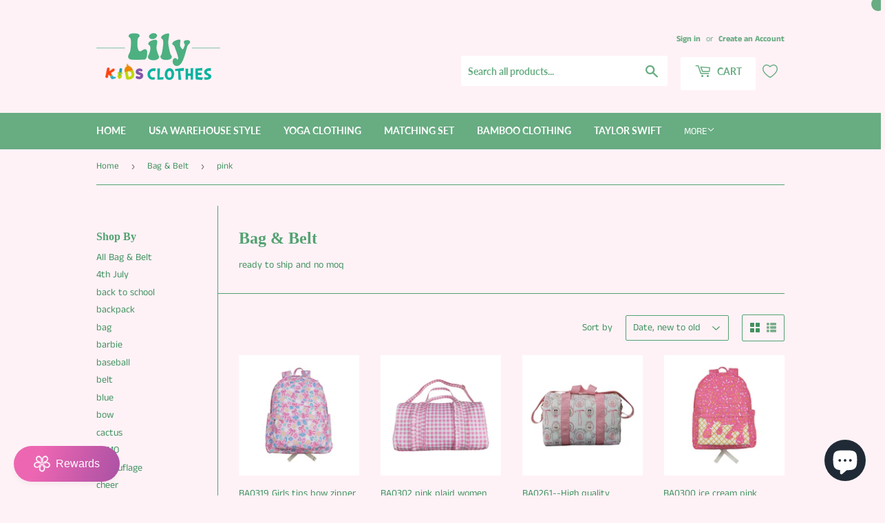

--- FILE ---
content_type: text/javascript
request_url: https://cdn.pickystory.com/widget/dist/latest/js/customCart.0a0db79a.js
body_size: 62888
content:
(window.pickystoryJsonp=window.pickystoryJsonp||[]).push([["customCart"],{"0036":function(t,e,i){var o=i("24fb"),n=i("1de5"),a=i("30c0"),r=i("9c52"),s=i("43f4");e=o(!1);var l=n(a),c=n(r),u=n(s);e.push([t.i,'.picky-widget .tns-outer{padding:0!important}.picky-widget .tns-outer [hidden]{display:none!important}.picky-widget .tns-outer [aria-controls],.picky-widget .tns-outer [data-action]{cursor:pointer}.picky-widget .tns-outer.ms-touch{overflow-x:scroll;overflow-y:hidden;-ms-overflow-style:none;-ms-scroll-chaining:none;-ms-scroll-snap-type:mandatory;-ms-scroll-snap-points-x:snapInterval(0,100%)}.picky-widget .tns-slider{transition:all 0s}.picky-widget .tns-slider>.tns-item{box-sizing:border-box}.picky-widget .tns-horizontal.tns-subpixel{white-space:nowrap}.picky-widget .tns-horizontal.tns-subpixel>.tns-item{display:inline-block;vertical-align:top;white-space:normal}.picky-widget .tns-horizontal.tns-no-subpixel:after{content:"";display:table;clear:both}.picky-widget .tns-horizontal.tns-no-subpixel>.tns-item{float:left;margin-right:-100%}.picky-widget .tns-gallery,.picky-widget .tns-no-calc{position:relative;left:0}.picky-widget .tns-gallery>.tns-item{position:absolute;left:-100%;transition:transform 0s,opacity 0s}.picky-widget .tns-lazy-img{transition:opacity .6s;opacity:.6}.picky-widget .tns-lazy-img.loaded{opacity:1}.picky-widget .tns-ah{transition:height 0s}.picky-widget .tns-ovh{overflow:hidden;height:100%}.picky-widget .tns-hdx{overflow-x:hidden}.picky-widget .tns-hdy{overflow-y:hidden}.picky-widget .tns-visually-hidden{position:absolute;left:-10000em}.picky-widget .tns-transparent{opacity:0;visibility:hidden}.picky-widget .tns-fadeIn{opacity:1;filter:alpha(opacity=100);z-index:0}.picky-widget .tns-fadeOut,.picky-widget .tns-normal{opacity:0;filter:alpha(opacity=0);z-index:-1}.picky-product-image-prev{position:relative;height:200px;background-position:50%;background-repeat:no-repeat;background-size:contain;background-image:url('+l+')}.picky-product-image-carousel{--image-height:calc(200px*var(--picky-scale-y));height:var(--image-height);direction:ltr}@media(min-width:600px){.picky-product-image-carousel.small{--image-height:calc(100px*var(--picky-scale-y))}}.picky-product-image-carousel>div:not([class]){height:100%}.picky-product-image-carousel:hover .picky-product-slider-info{opacity:.6}.picky-product-image-carousel.small .tns-controls button{height:10px;width:10px;padding:5px 0;background-size:10px}.picky-product-image-carousel.small .tns-controls button[data-controls=prev]{right:26px}.picky-product-image-carousel .picky-product-image-box{position:relative;width:100%;max-height:var(--image-height)}.picky-product-image-carousel .picky-product-image-box:before{content:"";display:block;padding-top:140%}.picky-product-image-carousel .picky-product-image{position:absolute;opacity:1;top:0;left:0;bottom:0;right:0;object-fit:scale-down;width:100%;height:100%}.picky-product-image-carousel .picky-product-slider-info{position:absolute;opacity:0;left:0;top:0;z-index:5;padding:3px 7px;background-color:#fff;font-size:12px;transition:all .2s ease}.picky-product-image-carousel .tns-inner,.picky-product-image-carousel .tns-item,.picky-product-image-carousel .tns-outer,.picky-product-image-carousel .tns-slider{height:100%;position:relative}.picky-product-image-carousel .tns-item{text-align:center}.picky-product-image-carousel .midNav{width:100%}.picky-product-image-carousel .tns-controls{position:absolute;bottom:0;right:0;transition:all .3s ease;z-index:5;padding:0;outline:none;background-color:rgba(0,0,0,.3);text-align:center;display:flex;justify-content:space-between}.picky-product-image-carousel .tns-controls button{top:auto;position:absolute;padding:7px 15px;bottom:0;font-size:0;width:25px;min-width:25px;height:35px;z-index:5;background-color:hsla(0,0%,99.2%,.5);background-position:50%;background-repeat:no-repeat;background-size:13px auto;transition:all .3s ease;cursor:pointer;border:none}@media(max-width:599px){.picky-product-image-carousel .tns-controls button{padding:0 2.4px}}.picky-product-image-carousel .tns-controls button:hover{background-color:hsla(0,0%,99.2%,.75)}.picky-product-image-carousel .tns-controls button:disabled{pointer-events:none;opacity:.15}.picky-product-image-carousel .tns-controls button[data-controls=prev]{left:auto;right:30px;background-image:url('+c+")}.picky-product-image-carousel .tns-controls button[data-controls=next]{left:auto;right:0;background-image:url("+u+")}",""]),t.exports=e},"00ee":function(t,e,i){var o={};o[i("b622")("toStringTag")]="z",t.exports="[object z]"===String(o)},"00f1":function(t,e,i){(e=i("24fb")(!1)).push([t.i,"#cart-notification,#cart-summary-overlay,#CartDrawer,#mini-cart,#shopify-section-cart-drawer,#shopify-section-go-cart,#t4s-mini_cart,.aod_flying_cart,.boost-pfs-minicart-wrapper.boost-pfs-minicart-popup-wrapper.boost-pfs-minicart-active.boost-pfs-minicart-show,.cart-notification,.cart-popup-wrapper,.cart-summary-overlay,.Drawer.MiniCart,.dropdown-menu.slide-from-top,.off-canvas--right-sidebar,.purchase-confirmation-popup__inner,.side-panel.cart-drawer.active,.slideout-overlay,div#sidebar-cart{display:none!important}.cc-popup.cc-popup--visible,.t4s-close-overlay.is--visible{visibility:hidden!important}.cc-popup-no-scroll,.t4s-lock-scroll{overflow:visible!important}.off-canvas--main-content{position:static!important}",""]),t.exports=e},"04a6":function(t,e,i){(e=i("24fb")(!1)).push([t.i,'fieldset[disabled] .multiselect{pointer-events:none}.multiselect__spinner{position:absolute;right:1px;top:1px;width:48px;height:35px;background:#fff;display:block}.multiselect__spinner:after,.multiselect__spinner:before{position:absolute;content:"";top:50%;left:50%;margin:-8px 0 0 -8px;width:16px;height:16px;border-radius:100%;border-color:#41b883 transparent transparent;border-style:solid;border-width:2px;box-shadow:0 0 0 1px transparent}.multiselect__spinner:before{-webkit-animation:spinning 2.4s cubic-bezier(.41,.26,.2,.62);animation:spinning 2.4s cubic-bezier(.41,.26,.2,.62);-webkit-animation-iteration-count:infinite;animation-iteration-count:infinite}.multiselect__spinner:after{-webkit-animation:spinning 2.4s cubic-bezier(.51,.09,.21,.8);animation:spinning 2.4s cubic-bezier(.51,.09,.21,.8);-webkit-animation-iteration-count:infinite;animation-iteration-count:infinite}.multiselect__loading-enter-active,.multiselect__loading-leave-active{transition:opacity .4s ease-in-out;opacity:1}.multiselect__loading-enter,.multiselect__loading-leave-active{opacity:0}.multiselect,.multiselect__input,.multiselect__single{font-family:inherit;font-size:16px;touch-action:manipulation}.multiselect{box-sizing:initial;display:block;position:relative;width:100%;min-height:40px;text-align:left;color:#35495e}.multiselect *{box-sizing:border-box}.multiselect:focus{outline:none}.multiselect--disabled{background:#ededed;pointer-events:none;opacity:.6}.multiselect--active{z-index:50}.multiselect--active:not(.multiselect--above) .multiselect__current,.multiselect--active:not(.multiselect--above) .multiselect__input,.multiselect--active:not(.multiselect--above) .multiselect__tags{border-bottom-left-radius:0;border-bottom-right-radius:0}.multiselect--active .multiselect__select{transform:rotate(180deg)}.multiselect--above.multiselect--active .multiselect__current,.multiselect--above.multiselect--active .multiselect__input,.multiselect--above.multiselect--active .multiselect__tags{border-top-left-radius:0;border-top-right-radius:0}.multiselect__input,.multiselect__single{position:relative;display:inline-block;min-height:20px;line-height:20px;border:none;border-radius:5px;background:#fff;padding:0 0 0 5px;width:100%;transition:border .1s ease;box-sizing:border-box;margin-bottom:8px;vertical-align:top}.multiselect__input::-moz-placeholder{color:#35495e}.multiselect__input::placeholder{color:#35495e}.multiselect__tag~.multiselect__input,.multiselect__tag~.multiselect__single{width:auto}.multiselect__input:hover,.multiselect__single:hover{border-color:#cfcfcf}.multiselect__input:focus,.multiselect__single:focus{border-color:#a8a8a8;outline:none}.multiselect__single{padding-left:5px;margin-bottom:8px}.multiselect__tags-wrap{display:inline}.multiselect__tags{min-height:40px;display:block;padding:8px 40px 0 8px;border-radius:5px;border:1px solid #e8e8e8;background:#fff;font-size:14px}.multiselect__tag{position:relative;display:inline-block;padding:4px 26px 4px 10px;border-radius:5px;margin-right:10px;color:#fff;line-height:1;background:#41b883;margin-bottom:5px;white-space:nowrap;overflow:hidden;max-width:100%;text-overflow:ellipsis}.multiselect__tag-icon{cursor:pointer;margin-left:7px;position:absolute;right:0;top:0;bottom:0;font-weight:700;font-style:normal;width:22px;text-align:center;line-height:22px;transition:all .2s ease;border-radius:5px}.multiselect__tag-icon:after{content:"×";color:#266d4d;font-size:14px}.multiselect__tag-icon:focus,.multiselect__tag-icon:hover{background:#369a6e}.multiselect__tag-icon:focus:after,.multiselect__tag-icon:hover:after{color:#fff}.multiselect__current{min-height:40px;overflow:hidden;padding:8px 12px 0;padding-right:30px;white-space:nowrap;border-radius:5px;border:1px solid #e8e8e8}.multiselect__current,.multiselect__select{line-height:16px;box-sizing:border-box;display:block;margin:0;text-decoration:none;cursor:pointer}.multiselect__select{position:absolute;width:40px;height:38px;right:1px;top:1px;padding:4px 8px;text-align:center;transition:transform .2s ease}.multiselect__select:before{position:relative;right:0;top:65%;color:#999;margin-top:4px;border-style:solid;border-width:5px 5px 0 5px;border-color:#999 transparent transparent transparent;content:""}.multiselect__placeholder{color:#adadad;display:inline-block;margin-bottom:10px;padding-top:2px}.multiselect--active .multiselect__placeholder{display:none}.multiselect__content-wrapper{position:absolute;display:block;background:#fff;width:100%;max-height:240px;overflow:auto;border:1px solid #e8e8e8;border-top:none;border-bottom-left-radius:5px;border-bottom-right-radius:5px;z-index:50;-webkit-overflow-scrolling:touch}.multiselect__content{list-style:none;display:inline-block;padding:0;margin:0;min-width:100%;vertical-align:top}.multiselect--above .multiselect__content-wrapper{bottom:100%;border-bottom-left-radius:0;border-bottom-right-radius:0;border-top-left-radius:5px;border-top-right-radius:5px;border-bottom:none;border-top:1px solid #e8e8e8}.multiselect__content::webkit-scrollbar{display:none}.multiselect__element{display:block}.multiselect__option{display:block;padding:12px;min-height:40px;line-height:16px;text-decoration:none;text-transform:none;vertical-align:middle;position:relative;cursor:pointer;white-space:nowrap}.multiselect__option:after{top:0;right:0;position:absolute;line-height:40px;padding-right:12px;padding-left:20px;font-size:13px}.multiselect__option--highlight{background:#41b883;outline:none;color:#fff}.multiselect__option--highlight:after{content:attr(data-select);background:#41b883;color:#fff}.multiselect__option--selected{background:#f3f3f3;color:#35495e;font-weight:700}.multiselect__option--selected:after{content:attr(data-selected);color:silver}.multiselect__option--selected.multiselect__option--highlight{background:#ff6a6a;color:#fff}.multiselect__option--selected.multiselect__option--highlight:after{background:#ff6a6a;content:attr(data-deselect);color:#fff}.multiselect--disabled .multiselect__current,.multiselect--disabled .multiselect__select{background:#ededed;color:#a6a6a6}.multiselect__option--disabled{background:#ededed!important;color:#a6a6a6!important;cursor:text;pointer-events:none}.multiselect__option--group{background:#ededed;color:#35495e}.multiselect__option--group.multiselect__option--highlight{background:#35495e;color:#fff}.multiselect__option--group.multiselect__option--highlight:after{background:#35495e}.multiselect__option--disabled.multiselect__option--highlight{background:#dedede}.multiselect__option--group-selected.multiselect__option--highlight{background:#ff6a6a;color:#fff}.multiselect__option--group-selected.multiselect__option--highlight:after{background:#ff6a6a;content:attr(data-deselect);color:#fff}.multiselect-enter-active,.multiselect-leave-active{transition:all .15s ease}.multiselect-enter,.multiselect-leave-active{opacity:0}.multiselect__strong{margin-bottom:8px;line-height:20px;display:inline-block;vertical-align:top}[dir=rtl] .multiselect{text-align:right}[dir=rtl] .multiselect__select{right:auto;left:1px}[dir=rtl] .multiselect__tags{padding:8px 8px 0 40px}[dir=rtl] .multiselect__content{text-align:right}[dir=rtl] .multiselect__option:after{right:auto;left:0}[dir=rtl] .multiselect__clear{right:auto;left:12px}[dir=rtl] .multiselect__spinner{right:auto;left:1px}@-webkit-keyframes spinning{0%{transform:rotate(0)}to{transform:rotate(2turn)}}@keyframes spinning{0%{transform:rotate(0)}to{transform:rotate(2turn)}}',""]),t.exports=e},"06cf":function(t,e,i){var o=i("83ab"),n=i("c65b"),a=i("d1e7"),r=i("5c6c"),s=i("fc6a"),l=i("a04b"),c=i("1a2db"),u=i("0cfb"),d=Object.getOwnPropertyDescriptor;e.f=o?d:function(t,e){if(t=s(t),e=l(e),u)try{return d(t,e)}catch(t){}if(c(t,e))return r(!n(a.f,t,e),t[e])}},"07fa":function(t,e,i){var o=i("50c4");t.exports=function(t){return o(t.length)}},"0827":function(t,e,i){"use strict";var o=i("fd86"),n=i.n(o);i.d(e,"default",(function(){return n.a}))},"0cb2":function(t,e,i){var o=i("e330"),n=i("7b0b"),a=Math.floor,r=o("".charAt),s=o("".replace),l=o("".slice),c=/\$([$&'`]|\d{1,2}|<[^>]*>)/g,u=/\$([$&'`]|\d{1,2})/g;t.exports=function(t,e,i,o,d,p){var h=i+t.length,f=o.length,m=u;return void 0!==d&&(d=n(d),m=c),s(p,m,(function(n,s){var c;switch(r(s,0)){case"$":return"$";case"&":return t;case"`":return l(e,0,i);case"'":return l(e,h);case"<":c=d[l(s,1,-1)];break;default:var u=+s;if(0===u)return n;if(u>f){var p=a(u/10);return 0===p?n:p<=f?void 0===o[p-1]?r(s,1):o[p-1]+r(s,1):n}c=o[u-1]}return void 0===c?"":c}))}},"0cfb":function(t,e,i){var o=i("83ab"),n=i("d039"),a=i("cc12");t.exports=!o&&!n((function(){return 7!=Object.defineProperty(a("div"),"a",{get:function(){return 7}}).a}))},"0d51":function(t,e){var i=String;t.exports=function(t){try{return i(t)}catch(t){return"Object"}}},"0e49":function(t,e,i){"use strict";var o={name:"CustomLink",props:{href:{type:String,required:!1},target:{type:String,default:"_self"},enabled:{type:Boolean,default:!1}}},n=i("9dd8"),a=i("0c7c");var r=Object(a.a)(o,(function(){var t,e=this,i=e.$createElement;return(e._self._c||i)("a",{class:(t={},t[e.$style.link]=!0,t[e.$style["inactive-link"]]=!e.enabled,t),attrs:{href:e.href,target:e.target}},[e._t("default",(function(){return[e._v("Link")]}))],2)}),[],!1,(function(t){this.$style=n.default.locals||n.default}),null,null);e.a=r.exports},"107c":function(t,e,i){var o=i("d039"),n=i("da84").RegExp;t.exports=o((function(){var t=n("(?<a>b)","g");return"b"!==t.exec("b").groups.a||"bc"!=="b".replace(t,"$<a>c")}))},"136a":function(t,e,i){var o=i("aaee");o.__esModule&&(o=o.default),"string"==typeof o&&(o=[[t.i,o,""]]),o.locals&&(t.exports=o.locals),(0,i("499e").default)("6d0cb1ca",o,!0,{sourceMap:!1,shadowMode:!1})},"13d2":function(t,e,i){var o=i("d039"),n=i("1626"),a=i("1a2db"),r=i("83ab"),s=i("5e77").CONFIGURABLE,l=i("8925"),c=i("69f3b"),u=c.enforce,d=c.get,p=Object.defineProperty,h=r&&!o((function(){return 8!==p((function(){}),"length",{value:8}).length})),f=String(String).split("String"),m=t.exports=function(t,e,i){"Symbol("===String(e).slice(0,7)&&(e="["+String(e).replace(/^Symbol\(([^)]*)\)/,"$1")+"]"),i&&i.getter&&(e="get "+e),i&&i.setter&&(e="set "+e),(!a(t,"name")||s&&t.name!==e)&&(r?p(t,"name",{value:e,configurable:!0}):t.name=e),h&&i&&a(i,"arity")&&t.length!==i.arity&&p(t,"length",{value:i.arity});try{i&&a(i,"constructor")&&i.constructor?r&&p(t,"prototype",{writable:!1}):t.prototype&&(t.prototype=void 0)}catch(t){}var o=u(t);return a(o,"source")||(o.source=f.join("string"==typeof e?e:"")),t};Function.prototype.toString=m((function(){return n(this)&&d(this).source||l(this)}),"toString")},"14c3":function(t,e,i){var o=i("c65b"),n=i("825a"),a=i("1626"),r=i("c6b6"),s=i("9263"),l=TypeError;t.exports=function(t,e){var i=t.exec;if(a(i)){var c=o(i,t,e);return null!==c&&n(c),c}if("RegExp"===r(t))return o(s,t,e);throw l("RegExp#exec called on incompatible receiver")}},"15a7":function(t,e,i){var o=i("0036");o.__esModule&&(o=o.default),"string"==typeof o&&(o=[[t.i,o,""]]),o.locals&&(t.exports=o.locals),(0,i("499e").default)("3c528879",o,!0,{sourceMap:!1,shadowMode:!1})},1626:function(t,e){t.exports=function(t){return"function"==typeof t}},1723:function(t,e,i){var o=i("76e9"),n=i("57dc"),a=i("badf");t.exports=function(t,e){return t&&t.length?o(t,a(e,2),n):void 0}},"1a2db":function(t,e,i){var o=i("e330"),n=i("7b0b"),a=o({}.hasOwnProperty);t.exports=Object.hasOwn||function(t,e){return a(n(t),e)}},"1be4":function(t,e,i){var o=i("d066");t.exports=o("document","documentElement")},"1cf8":function(t,e,i){(e=i("24fb")(!1)).push([t.i,".ProductOptionBlock_picky-widget_21Nkd{--picky-slide-height:510px}.ProductOptionBlock_picky-product-option_28GWU{display:flex;flex-direction:column;justify-content:space-between}.ProductOptionBlock_title_3PyBB{font-size:15px;font-weight:400;font-style:normal;font-stretch:normal;line-height:normal;letter-spacing:normal;color:#a2a3c0;text-overflow:ellipsis;overflow:hidden;white-space:nowrap;min-width:50px;margin:6px 0 2px;color:inherit;font-size:inherit;opacity:.6;border-bottom:none;padding-bottom:unset}.ProductOptionBlock_title-hidden_1rzuA{visibility:hidden}",""]),e.locals={"picky-widget":"ProductOptionBlock_picky-widget_21Nkd","picky-product-option":"ProductOptionBlock_picky-product-option_28GWU",title:"ProductOptionBlock_title_3PyBB","title-hidden":"ProductOptionBlock_title-hidden_1rzuA"},t.exports=e},"1d79":function(t,e,i){var o=i("d604");o.__esModule&&(o=o.default),"string"==typeof o&&(o=[[t.i,o,""]]),o.locals&&(t.exports=o.locals),(0,i("499e").default)("e8451306",o,!0,{sourceMap:!1,shadowMode:!1})},"1d80":function(t,e){var i=TypeError;t.exports=function(t){if(null==t)throw i("Can't call method on "+t);return t}},"1f3b":function(t,e,i){(e=i("24fb")(!1)).push([t.i,".fade-enter-active[data-v-365f4680],.fade-leave-active[data-v-365f4680]{transition:opacity .333s}.fade-enter[data-v-365f4680],.fade-leave-to[data-v-365f4680]{opacity:0}",""]),t.exports=e},2032:function(t,e,i){(e=i("24fb")(!1)).push([t.i,".ProductTitle_picky-widget_3qFpK{--picky-slide-height:510px}.ProductTitle_title_z8T81{font-size:calc(var(--picky-product-cards-title-font-size)*var(--picky-scale-font));font-weight:400;font-style:normal;font-stretch:normal;letter-spacing:normal;text-align:var(--picky-forms-label-text-align);-webkit-font-smoothing:antialiased!important;margin:0;text-transform:inherit;white-space:pre-line;word-wrap:break-word;-webkit-user-select:text;-moz-user-select:text;user-select:text;overflow:hidden;text-overflow:ellipsis;vertical-align:top;line-height:1.1em;height:2.2em}",""]),e.locals={"picky-widget":"ProductTitle_picky-widget_3qFpK",title:"ProductTitle_title_z8T81"},t.exports=e},"22d2":function(t,e,i){(e=i("24fb")(!1)).push([t.i,".ProductCardInfoMessage_picky-widget_m2AjE{--picky-slide-height:510px}.ProductCardInfoMessage_message_3Dpa-{display:block;width:100%;min-height:1.625rem;margin-top:4px;color:#7f7f8d;font-size:calc(var(--picky-product-cards-title-font-size)*var(--picky-scale-font)*0.75);line-height:.8125rem}.ProductCardInfoMessage_message_3Dpa-.ProductCardInfoMessage_withoutIndents_3JC_M{min-height:unset;margin:0}.ProductCardInfoMessage_centered_UwH68{text-align:center}",""]),e.locals={"picky-widget":"ProductCardInfoMessage_picky-widget_m2AjE",message:"ProductCardInfoMessage_message_3Dpa-",withoutIndents:"ProductCardInfoMessage_withoutIndents_3JC_M",centered:"ProductCardInfoMessage_centered_UwH68"},t.exports=e},"23cb":function(t,e,i){var o=i("5926"),n=Math.max,a=Math.min;t.exports=function(t,e){var i=o(t);return i<0?n(i+e,0):a(i,e)}},"23e7":function(t,e,i){var o=i("da84"),n=i("06cf").f,a=i("9112"),r=i("cb2d"),s=i("6374"),l=i("e893"),c=i("94ca");t.exports=function(t,e){var i,u,d,p,h,f=t.target,m=t.global,g=t.stat;if(i=m?o:g?o[f]||s(f,{}):(o[f]||{}).prototype)for(u in e){if(p=e[u],t.dontCallGetSet?d=(h=n(i,u))&&h.value:d=i[u],!c(m?u:f+(g?".":"#")+u,t.forced)&&void 0!==d){if(typeof p==typeof d)continue;l(p,d)}(t.sham||d&&d.sham)&&a(p,"sham",!0),r(i,u,p,t)}}},"241c":function(t,e,i){var o=i("ca84"),n=i("7839").concat("length","prototype");e.f=Object.getOwnPropertyNames||function(t){return o(t,n)}},"24e9":function(t,e,i){"use strict";var o=i("a669"),n=i.n(o);i.d(e,"default",(function(){return n.a}))},2558:function(t,e,i){"use strict";i("d5ac")},2685:function(t,e,i){"use strict";i.d(e,"a",(function(){return o}));const o=Object.freeze({NAME:"name",VALUE:"value",NAME_AND_VALUE:"name-and-value",NONE:"none"});var n={name:"OptionNameMode",props:{productOptionLabelDisplayMode:{type:String,default:o.NAME}},computed:{optionLabelMode(){switch(this.productOptionLabelDisplayMode){case o.VALUE:return this.selectedValue;case o.NAME_AND_VALUE:return"".concat(this.option.name,": ").concat(this.selectedValue);case o.NONE:return"";default:return this.option.name}}}},a=i("0c7c"),r=Object(a.a)(n,undefined,undefined,!1,null,null,null);e.b=r.exports},"26b9":function(t,e,i){"use strict";i("bbd3")},"27bd":function(t,e,i){(e=i("24fb")(!1)).push([t.i,'.CustomCartRoot_picky-widget_3sqKW{--picky-slide-height:510px}.CustomCartRoot_overlay_5KcZ_{position:fixed;top:0;left:0;z-index:2147483627;display:block;width:100%;height:100%;background:#333;opacity:0;transition:opacity .35s ease-in-out;pointer-events:none}.CustomCartRoot_overlay_shown_3UWY8{opacity:.5;pointer-events:all}.CustomCartRoot_custom-cart-root_MhIHf{position:fixed;overflow:hidden;box-sizing:border-box;top:0;bottom:0;right:0;z-index:2147483637;width:max(320px,28rem);max-width:100%;padding:1.5rem 0 1rem;color:var(--picky-colors-primary);font-family:var(--picky-typography-font-family);box-shadow:0 1rem 1.5rem 0 rgba(0,0,0,.14);background-color:var(--picky-scaffolding-background)}@media(max-width:599px){.CustomCartRoot_custom-cart-root_MhIHf{padding:.75rem 0;box-shadow:none}}.CustomCartRoot_custom-cart-root_MhIHf .CustomCartRoot_close-cart_hWEoX,.CustomCartRoot_footer_2Wh8n{display:flex}.CustomCartRoot_footer_2Wh8n{flex-direction:column;gap:1rem;padding:0 1.5rem;overflow:hidden;height:-webkit-max-content;height:-moz-max-content;height:max-content}@media(max-width:599px){.CustomCartRoot_footer_2Wh8n{padding:0 .75rem}}.CustomCartRoot_close-cart_hWEoX{position:absolute;top:.9rem;left:1rem;z-index:2}@media(max-width:599px){.CustomCartRoot_close-cart_hWEoX{top:.65rem;left:.5rem}}.CustomCartRoot_inner-layout_3kSer{height:100%;display:grid;grid-template-rows:auto 1fr auto;gap:1.5rem}@media(max-height:620px){.CustomCartRoot_inner-layout_3kSer{position:relative;overflow-y:auto;scroll-behavior:smooth}}.CustomCartRoot_header_2zVUh{position:relative}.CustomCartRoot_cart-title_2gsDz{font-size:1.25rem;line-height:1;text-align:center}@media(max-height:620px){.CustomCartRoot_cart-title_2gsDz{position:-webkit-sticky;position:sticky;top:0;z-index:1;padding:0 0 .5rem 0;background:#fff}}.CustomCartRoot_items-container_3gg_J{position:relative;overflow-y:auto;overflow-x:hidden;display:flex;flex-direction:column;justify-content:flex-start;overscroll-behavior:contain}.CustomCartRoot_items-container_empty_1yQu8.CustomCartRoot_items-container_inline-upsell_37H10{border-bottom:1px solid #d1d2d6}.CustomCartRoot_items-container_empty_1yQu8 .CustomCartRoot_items-list_2IcPZ:after{display:none}.CustomCartRoot_items-container_inline-upsell_37H10 .CustomCartRoot_items-list_2IcPZ:after,.CustomCartRoot_items-container_inline-upsell_37H10 .CustomCartRoot_items-list_2IcPZ:before{margin:0}.CustomCartRoot_spend-x-get-y-slot_1jPvZ:not(:empty)~.CustomCartRoot_items-list_2IcPZ:before{display:none}.CustomCartRoot_items-list_2IcPZ{position:relative;margin-bottom:auto}@media(max-height:620px){.CustomCartRoot_items-list_2IcPZ{overflow:unset}}.CustomCartRoot_items-list_2IcPZ:after,.CustomCartRoot_items-list_2IcPZ:before{content:"";position:-webkit-sticky;position:sticky;display:block;height:1px;margin:0 1.5rem;background:#d1d2d6}@media(max-width:599px){.CustomCartRoot_items-list_2IcPZ:after,.CustomCartRoot_items-list_2IcPZ:before{margin:0 .75rem}}.CustomCartRoot_items-list_2IcPZ:before{top:0}.CustomCartRoot_items-list_2IcPZ:after{bottom:0}.CustomCartRoot_items-list-recommendations_2EtNN{margin:1.5rem 1.5rem 0}.CustomCartRoot_totals_3xZ8t{display:flex;align-items:center;justify-content:space-between;line-height:1}.CustomCartRoot_totals__title_1bcYx{font-weight:600;letter-spacing:.03rem}.CustomCartRoot_totals__prices_1GJGz{display:flex;align-items:center}.CustomCartRoot_totals__old-price_2mQAx{margin-right:.5rem;text-decoration:line-through;opacity:.7;transform:scale(.85);transform-origin:100% 50%}.CustomCartRoot_totals__final-price_2y6DA{color:var(--picky-product-cards-price-font-color);font-weight:600}.CustomCartRoot_button-checkout_3__Y2{padding:.75rem;color:var(--picky-buttons-font-color);text-align:center;text-transform:uppercase;background:var(--picky-buttons-background);cursor:pointer}.CustomCartRoot_branding_3ga4D{align-items:center}.CustomCartRoot_branding_3ga4D,.CustomCartRoot_extras_2hNua{display:flex;justify-content:flex-end}',""]),e.locals={"picky-widget":"CustomCartRoot_picky-widget_3sqKW",overlay:"CustomCartRoot_overlay_5KcZ_",overlay_shown:"CustomCartRoot_overlay_shown_3UWY8","custom-cart-root":"CustomCartRoot_custom-cart-root_MhIHf","close-cart":"CustomCartRoot_close-cart_hWEoX",footer:"CustomCartRoot_footer_2Wh8n","inner-layout":"CustomCartRoot_inner-layout_3kSer",header:"CustomCartRoot_header_2zVUh","cart-title":"CustomCartRoot_cart-title_2gsDz","items-container":"CustomCartRoot_items-container_3gg_J","items-container_empty":"CustomCartRoot_items-container_empty_1yQu8","items-container_inline-upsell":"CustomCartRoot_items-container_inline-upsell_37H10","items-list":"CustomCartRoot_items-list_2IcPZ","spend-x-get-y-slot":"CustomCartRoot_spend-x-get-y-slot_1jPvZ","items-list-recommendations":"CustomCartRoot_items-list-recommendations_2EtNN",totals:"CustomCartRoot_totals_3xZ8t",totals__title:"CustomCartRoot_totals__title_1bcYx",totals__prices:"CustomCartRoot_totals__prices_1GJGz","totals__old-price":"CustomCartRoot_totals__old-price_2mQAx","totals__final-price":"CustomCartRoot_totals__final-price_2y6DA","button-checkout":"CustomCartRoot_button-checkout_3__Y2",branding:"CustomCartRoot_branding_3ga4D",extras:"CustomCartRoot_extras_2hNua"},t.exports=e},"291c":function(t,e,i){"use strict";var o=i("5c7d"),n=i.n(o),a=i("b047"),r=i.n(a),s=i("a175"),l=i("69b8"),c=i("0a47"),u=i("035a"),d=i("2685"),p=i("8e8b"),h=i("f90f"),f=i("d790"),m=i("5933");const g=i("9e86"),y="picky-product-card-container";var _={name:"ProductOptionDropdown",mixins:[l.b,c.a,d.b],components:{Multiselect:s.a},props:{option:Object,alias:{type:String,validator:t=>["option1","option2","option3"].includes(t)},selectedValue:String,values:Array,hideLabel:{type:Boolean,default:()=>!1},isHidden:{type:Boolean,default:()=>!1},isOutOfStock:{type:Boolean,default:()=>!1},isLocked:{type:Boolean,default:()=>!1},multiselectOptions:Object},data(){return{isMultiselectOpen:!1,hasMultiselectStateChanged:!1,multiselectMaxHeight:120,multiselectOpenDirection:"below",debounceAdjustMultiselect:r()((()=>(t=>{const e=Object(h.a)(t.$el,y);if(e){const{top:i,bottom:o}=e.getBoundingClientRect(),n=window.innerHeight,a=t.$refs.multiselect,{top:r,bottom:s}=a.$el.getBoundingClientRect(),l=Object(u.b)({multiselectTop:r,multiselectBottom:s,containerTop:i,containerBottom:o,windowHeight:n});t.multiselectOpenDirection=(null==l?void 0:l.openDirection)||"below",t.multiselectMaxHeight=(null==l?void 0:l.maxHeight)||120}else n.a.error("Failed adjustMultiselect(), container not found")})(this)),100),scrollEventListener:null,multiselectThemeStyles:{settingsKey:"forms.input",highlightSelector:Object(f.f)().FORMS_AND_INPUTS,styleRuleSelector:this.$style["multiselect-wrap"],styleTypes:[m.a.BORDER_ALL,m.a.TYPOGRAPHY]},labelThemeStyles:{settingsKey:"forms.label",highlightSelector:Object(f.f)().FORMS_AND_INPUTS,styleRuleSelector:this.$style.title,styleTypes:[m.a.TYPOGRAPHY]}}},computed:{isDisabled(){return this.isLocked||1===this.values.length},isStub(){return this.shopifyIsDefaultOption({name:this.option.name,values:this.values})},isOptionValueAvailable(){return g(this.multiselectOptions,"isAvailable")}},watch:{selectedValue(t){t&&this.onMultiselectChange(t)}},methods:{onMultiselectChange(t){this.$emit("change",{alias:this.alias,value:t}),this.hasMultiselectStateChanged=!1},clearMultiselectStateBeforeNextEvent(){setTimeout((()=>{this.hasMultiselectStateChanged=!1}),300)},onMultiselectOpen(){this.hasMultiselectStateChanged=!this.isMultiselectOpen,this.clearMultiselectStateBeforeNextEvent(),this.isMultiselectOpen=!0},onMultiselectClose(){this.hasMultiselectStateChanged=this.isMultiselectOpen,this.clearMultiselectStateBeforeNextEvent(),this.isMultiselectOpen=!1},onMultiselectWrapClick(){this.$store.state.mobileDevice&&this.$refs.multiselect&&(this.hasMultiselectStateChanged||(this.$refs.multiselect.isOpen?this.$refs.multiselect.deactivate():this.$refs.multiselect.activate()),this.hasMultiselectStateChanged=!1)}},mounted(){var t;Object(p.c)()||this.debounceAdjustMultiselect(),this.container=Object(h.a)(this.$el,y),this.scrollEventListener=this.debounceAdjustMultiselect,null===(t=this.container)||void 0===t||t.addEventListener("scroll",this.scrollEventListener),document.addEventListener("scroll",this.scrollEventListener)},destroyed(){var t;null===(t=this.container)||void 0===t||t.removeEventListener("scroll",this.scrollEventListener),document.removeEventListener("scroll",this.scrollEventListener)}},v=_,b=i("a3cd"),w=i("0c7c");var x=Object(w.a)(v,(function(){var t,e,i=this,o=i.$createElement,n=i._self._c||o;return n("div",{directives:[{name:"show",rawName:"v-show",value:!i.isStub&&!i.isHidden,expression:"!isStub && !isHidden"}],class:i.$style["picky-product-option"]},[n("div",{directives:[{name:"theme-styles",rawName:"v-theme-styles",value:i.labelThemeStyles,expression:"labelThemeStyles"}],class:(t={},t[i.$style.title]=!0,t[i.$style["title-hidden"]]=i.hideLabel,t),domProps:{textContent:i._s(i.optionLabelMode)}}),n("div",{directives:[{name:"theme-styles",rawName:"v-theme-styles",value:i.multiselectThemeStyles,expression:"multiselectThemeStyles"}],ref:"pickyOptionsContainer",class:(e={},e[i.$style["multiselect-wrap"]]=!0,e[i.$style["multiselect-wrap_disabled"]]=i.isDisabled,e[i.$style.rounded]=i.customStyle.isRounded,e),on:{click:function(t){return t.stopPropagation(),i.onMultiselectWrapClick.apply(null,arguments)}}},[n("multiselect",{ref:"multiselect",attrs:{value:i.selectedValue,searchable:!1,"show-labels":!1,"allow-empty":!1,multiple:!1,"close-on-select":!0,"preselect-first":!0,options:i.values,"open-direction":i.multiselectOpenDirection,"max-height":i.multiselectMaxHeight,disabled:i.isDisabled},on:{select:i.onMultiselectChange,open:i.onMultiselectOpen,close:i.onMultiselectClose},scopedSlots:i._u([{key:"singleLabel",fn:function(t){var e;return[n("div",{class:(e={},e[i.$style["out-of-stock"]]=i.isOutOfStock,e[i.$style["option-label"]]=!0,e[i.$style["option-label_single"]]=!0,e)},[i._v(" "+i._s(t.option)+" ")])]}},{key:"option",fn:function(t){var e;return[n("div",{class:(e={},e[i.$style["out-of-stock"]]=!i.isOptionValueAvailable[t.option],e[i.$style["option-label"]]=!0,e)},[i._v(" "+i._s(t.option)+" ")])]}}])})],1)])}),[],!1,(function(t){this.$style=b.default.locals||b.default}),null,null);e.a=x.exports},"29d6":function(t,e,i){(e=i("24fb")(!1)).push([t.i,".BundleAndSaveButton_bundle_button_1MHzk{margin-top:1rem;padding:.25rem;border-radius:3rem;color:var(--picky-buttons-background);text-align:center;border:2px solid var(--picky-buttons-background);cursor:pointer;box-sizing:border-box}.BundleAndSaveButton_bundle_button_1MHzk:hover{filter:opacity(.7)}",""]),e.locals={bundle_button:"BundleAndSaveButton_bundle_button_1MHzk"},t.exports=e},"2ba4":function(t,e,i){var o=i("40d5"),n=Function.prototype,a=n.apply,r=n.call;t.exports="object"==typeof Reflect&&Reflect.apply||(o?r.bind(a):function(){return r.apply(a,arguments)})},"2d00":function(t,e,i){var o,n,a=i("da84"),r=i("342f"),s=a.process,l=a.Deno,c=s&&s.versions||l&&l.version,u=c&&c.v8;u&&(n=(o=u.split("."))[0]>0&&o[0]<4?1:+(o[0]+o[1])),!n&&r&&((!(o=r.match(/Edge\/(\d+)/))||o[1]>=74)&&((o=r.match(/Chrome\/(\d+)/))&&(n=+o[1]))),t.exports=n},"2d0b":function(t,e,i){var o=i("815a");o.__esModule&&(o=o.default),"string"==typeof o&&(o=[[t.i,o,""]]),o.locals&&(t.exports=o.locals),(0,i("499e").default)("57ab3e3d",o,!0,{sourceMap:!1,shadowMode:!1})},"2e63":function(t,e,i){(e=i("24fb")(!1)).push([t.i,".ProductSwatchColors_picky-options-ttl_2sH8S{margin:6px 0 2px 0;opacity:.6;line-height:normal}.ProductSwatchColors_picky-option-colors-container_1UfnR{display:flex;flex-wrap:wrap;grid-gap:.4rem}.ProductSwatchColors_item-option_2lWt5{cursor:pointer;border:1px solid #d3d3d3;height:30px;width:30px;border-radius:50%;position:relative;box-sizing:border-box;transition:all .1s;-webkit-user-select:none;-moz-user-select:none;user-select:none}.ProductSwatchColors_item-option_2lWt5.ProductSwatchColors_active_1nx_i{cursor:default}.ProductSwatchColors_item-option_2lWt5.ProductSwatchColors_active_1nx_i,.ProductSwatchColors_item-option_2lWt5:hover{border:2px solid var(--picky-buttons-background)}.ProductSwatchColors_item-option_2lWt5:hover .ProductSwatchColors_picky-tooltip-wrapper_2eW-C{visibility:visible;opacity:1}.ProductSwatchColors_item-option_2lWt5.ProductSwatchColors_is-out-of-stock_2Xg6N{cursor:default}.ProductSwatchColors_item-option_2lWt5.ProductSwatchColors_is-out-of-stock_2Xg6N .ProductSwatchColors_disabled-line_BoPUi{position:absolute;top:50%;left:-3px;transform:rotate(-45deg) translateY(-50%);height:2px;width:calc(100% + 6px);background-color:var(--picky-buttons-background)}",""]),e.locals={"picky-options-ttl":"ProductSwatchColors_picky-options-ttl_2sH8S","picky-option-colors-container":"ProductSwatchColors_picky-option-colors-container_1UfnR","item-option":"ProductSwatchColors_item-option_2lWt5",active:"ProductSwatchColors_active_1nx_i","picky-tooltip-wrapper":"ProductSwatchColors_picky-tooltip-wrapper_2eW-C","is-out-of-stock":"ProductSwatchColors_is-out-of-stock_2Xg6N","disabled-line":"ProductSwatchColors_disabled-line_BoPUi"},t.exports=e},3027:function(t,e,i){"use strict";var o=i("136a"),n=i.n(o);i.d(e,"default",(function(){return n.a}))},3096:function(t,e,i){var o=i("2032");o.__esModule&&(o=o.default),"string"==typeof o&&(o=[[t.i,o,""]]),o.locals&&(t.exports=o.locals),(0,i("499e").default)("5e652b20",o,!0,{sourceMap:!1,shadowMode:!1})},"30c0":function(t,e,i){t.exports=i.p+"img/no-image-prev.08441b70.png"},"30c3":function(t,e,i){"use strict";var o=i("d48f"),n=i.n(o);i.d(e,"default",(function(){return n.a}))},3345:function(t,e,i){"use strict";var o=i("9b02"),n=i.n(o),a=i("2769"),r=i.n(a),s=i("c5a2"),l=i.n(s),c=i("2f9f"),u=i.n(c),d=i("4472"),p=i.n(d),h=i("69b8"),f=i("2685"),m=i("2f62"),g=i("501e"),y=i.n(g),_=i("1917");const v=Object.freeze({CIRCLE:"circle",SQUARE:"square",RECTANGLE:"rectangle"}),b=t=>y()(t)?"".concat(t,"px"):"".concat(t);var w={name:"SwatchColorMode",computed:{...Object(m.b)({theme:"getTheme"}),productOptionSwatchesShape(){return n()(this.theme,"productCards.swatches.colorMode.shape",v.CIRCLE)},colorSwatchHeight(){return b(n()(this.theme,"productCards.swatches.colorMode.height","30px"))},colorSwatchWidth(){return b(n()(this.theme,"productCards.swatches.colorMode.width","30px"))},customSwatchesShapeStyle(){return["\n        .picky-widget {\n          --swatches-color-height: ".concat(this.colorSwatchHeight,";\n          --swatches-color-width: ").concat(this.colorSwatchWidth,";\n        }\n        ")]}},watch:{customSwatchesShapeStyle:{immediate:!0,handler(t){this.$store.commit("headStyle/".concat(_.a),{component:"SwatchColorMode",rules:t,once:!1})}}}},x=w,k=i("0c7c"),C=Object(k.a)(x,undefined,undefined,!1,null,null,null).exports,S=i("4507"),P=i("d790"),O=i("749a"),I=i("5933"),T={name:"ProductSwatchColors",components:{TooltipSwatches:O.a},data(){return{valueTooltip:null,optionsTtlThemeStyles:{settingsKey:"forms.label",highlightSelector:Object(P.f)().FORMS_AND_INPUTS,styleRuleSelector:this.$style["picky-options-ttl"],styleTypes:[I.a.TYPOGRAPHY]}}},mixins:[h.b,f.b,C],props:{option:{type:Object,required:!0},selectedValue:{type:String,required:!0},isHidden:{type:Boolean,default:()=>!1},isLocked:{type:Boolean,default:()=>!1},stockAvailability:{type:Object,default:()=>({})}},computed:{HighlightSelectors:P.f,alias(){return Object(S.e)(this.option.position)},showValue(){var t;return l()(null===(t=this.option)||void 0===t?void 0:t.values,((t,e)=>(t[e]=!this.isLocked||e===this.selectedValue,t)),{})},isStub(){var t;return this.shopifyIsDefaultOption({name:this.option.name,values:null===(t=this.option)||void 0===t?void 0:t.values})},swatchValues(){var t;return p()(null===(t=this.option)||void 0===t?void 0:t.swatchValues,((t,e)=>{var i;return r()(null===(i=this.option)||void 0===i?void 0:i.values,(t=>u()(t)===u()(e)))}))}},watch:{selectedValue(t){t&&this.setActiveOptionValue(t)}},methods:{isOutOfStock(t){return!1===n()(this.stockAvailability,t)},setActiveOptionValue(t){this.$emit("on-change",{alias:this.alias,value:t})}}},D=T,A=i("47d0");i("26b9");var B=Object(k.a)(D,(function(){var t=this,e=t.$createElement,i=t._self._c||e;return t.isStub||t.isHidden?t._e():i("section",[i("div",{directives:[{name:"theme-styles",rawName:"v-theme-styles",value:t.optionsTtlThemeStyles,expression:"optionsTtlThemeStyles"}],class:t.$style["picky-options-ttl"]},[t._v(t._s(t.optionLabelMode))]),i("div",{class:t.$style["picky-option-colors-container"],attrs:{"data-highlight":t.HighlightSelectors.COLOR_SWATCH_BUTTONS}},t._l(t.swatchValues,(function(e,o,n){var a;return i("div",{directives:[{name:"show",rawName:"v-show",value:t.showValue[o],expression:"showValue[name]"}],key:n,class:(a={},a[t.$style["item-option"]]=!0,a[t.$style["is-out-of-stock"]]=t.isOutOfStock(o),a[t.$style.active]=t.selectedValue===o,a["picky-swatch-"+t.productOptionSwatchesShape]=!0,a),style:"background: "+e+" no-repeat center",on:{click:function(e){return t.setActiveOptionValue(o)},mouseover:function(e){t.valueTooltip=o},mouseleave:function(e){t.valueTooltip=null}}},[i("div",{class:t.$style["disabled-line"]}),t.valueTooltip===o?i("tooltip-swatches",{attrs:{"value-tooltip":t.valueTooltip}}):t._e()],1)})),0)])}),[],!1,(function(t){this.$style=A.default.locals||A.default}),null,null);e.a=B.exports},3413:function(t,e,i){(e=i("24fb")(!1)).push([t.i,".discount-code[data-v-7eab9332]{display:flex;align-items:center;flex-direction:row;font-size:max(12px,1rem);color:#494959}.discount-code__text[data-v-7eab9332]{margin-left:.25rem}.discount-code__remove[data-v-7eab9332]{margin-left:1rem;cursor:pointer;transition:transform .2s ease-in}.discount-code__remove[data-v-7eab9332]:hover{transform:rotate(90deg);opacity:.7}",""]),t.exports=e},"342f":function(t,e,i){var o=i("d066");t.exports=o("navigator","userAgent")||""},"36f2":function(t,e,i){var o=i("6f64");o.__esModule&&(o=o.default),"string"==typeof o&&(o=[[t.i,o,""]]),o.locals&&(t.exports=o.locals),(0,i("499e").default)("eb19197c",o,!0,{sourceMap:!1,shadowMode:!1})},"37e8":function(t,e,i){var o=i("83ab"),n=i("aed9"),a=i("9bf2"),r=i("825a"),s=i("fc6a"),l=i("df75");e.f=o&&!n?Object.defineProperties:function(t,e){r(t);for(var i,o=s(e),n=l(e),c=n.length,u=0;c>u;)a.f(t,i=n[u++],o[i]);return t}},"3a9b":function(t,e,i){var o=i("e330");t.exports=o({}.isPrototypeOf)},"3ae9":function(t,e,i){"use strict";var o=i("56c8"),n=i.n(o);i.d(e,"default",(function(){return n.a}))},"3ebd":function(t,e,i){"use strict";var o=i("3096"),n=i.n(o);i.d(e,"default",(function(){return n.a}))},"3fb2":function(t,e,i){"use strict";var o={name:"PrevIcon"},n=i("0c7c"),a=Object(n.a)(o,(function(){var t=this.$createElement,e=this._self._c||t;return e("svg",{attrs:{width:"40",height:"40",viewBox:"0 0 40 40",fill:"none",xmlns:"http://www.w3.org/2000/svg"}},[e("path",{attrs:{d:"M23.3337 26.6668L16.667 20.0002L23.3337 13.3335",stroke:"currentColor","stroke-linecap":"round","stroke-linejoin":"round"}})])}),[],!1,null,null,null);e.a=a.exports},"40d5":function(t,e,i){var o=i("d039");t.exports=!o((function(){var t=function(){}.bind();return"function"!=typeof t||t.hasOwnProperty("prototype")}))},4354:function(t,e,i){"use strict";var o={name:"NextIcon"},n=i("0c7c"),a=Object(n.a)(o,(function(){var t=this.$createElement,e=this._self._c||t;return e("svg",{attrs:{width:"40",height:"40",viewBox:"0 0 40 40",fill:"none",xmlns:"http://www.w3.org/2000/svg"}},[e("path",{attrs:{d:"M16.667 13.3335L23.3337 20.0002L16.667 26.6668",stroke:"currentColor","stroke-linecap":"round","stroke-linejoin":"round"}})])}),[],!1,null,null,null);e.a=a.exports},"43c4":function(t,e,i){(e=i("24fb")(!1)).push([t.i,".AdditionalItemsContainer_picky-widget_3sLVh{--picky-slide-height:510px}.AdditionalItemsContainer_additional_3n5T8{flex-direction:column;gap:.5rem;padding-bottom:1rem;border-bottom:1px solid #d1d2d6}.AdditionalItemsContainer_additional_3n5T8,.AdditionalItemsContainer_coupons_4Xo_i{display:flex}",""]),e.locals={"picky-widget":"AdditionalItemsContainer_picky-widget_3sLVh",additional:"AdditionalItemsContainer_additional_3n5T8",coupons:"AdditionalItemsContainer_coupons_4Xo_i"},t.exports=e},"43f4":function(t,e,i){t.exports=i.p+"img/r-arr-strong.943081e0.svg"},"44ad":function(t,e,i){var o=i("e330"),n=i("d039"),a=i("c6b6"),r=Object,s=o("".split);t.exports=n((function(){return!r("z").propertyIsEnumerable(0)}))?function(t){return"String"==a(t)?s(t,""):r(t)}:r},"44b6":function(t,e,i){var o=i("5f1e");o.__esModule&&(o=o.default),"string"==typeof o&&(o=[[t.i,o,""]]),o.locals&&(t.exports=o.locals),(0,i("499e").default)("71bbe10f",o,!0,{sourceMap:!1,shadowMode:!1})},"47d0":function(t,e,i){"use strict";var o=i("4887"),n=i.n(o);i.d(e,"default",(function(){return n.a}))},"485a":function(t,e,i){var o=i("c65b"),n=i("1626"),a=i("861d"),r=TypeError;t.exports=function(t,e){var i,s;if("string"===e&&n(i=t.toString)&&!a(s=o(i,t)))return s;if(n(i=t.valueOf)&&!a(s=o(i,t)))return s;if("string"!==e&&n(i=t.toString)&&!a(s=o(i,t)))return s;throw r("Can't convert object to primitive value")}},4887:function(t,e,i){var o=i("2e63");o.__esModule&&(o=o.default),"string"==typeof o&&(o=[[t.i,o,""]]),o.locals&&(t.exports=o.locals),(0,i("499e").default)("f11fa0a6",o,!0,{sourceMap:!1,shadowMode:!1})},4930:function(t,e,i){var o=i("2d00"),n=i("d039");t.exports=!!Object.getOwnPropertySymbols&&!n((function(){var t=Symbol();return!String(t)||!(Object(t)instanceof Symbol)||!Symbol.sham&&o&&o<41}))},4983:function(t,e,i){var o=i("43c4");o.__esModule&&(o=o.default),"string"==typeof o&&(o=[[t.i,o,""]]),o.locals&&(t.exports=o.locals),(0,i("499e").default)("1cc1fd46",o,!0,{sourceMap:!1,shadowMode:!1})},"4d64":function(t,e,i){var o=i("fc6a"),n=i("23cb"),a=i("07fa"),r=function(t){return function(e,i,r){var s,l=o(e),c=a(l),u=n(r,c);if(t&&i!=i){for(;c>u;)if((s=l[u++])!=s)return!0}else for(;c>u;u++)if((t||u in l)&&l[u]===i)return t||u||0;return!t&&-1}};t.exports={includes:r(!0),indexOf:r(!1)}},5014:function(t,e,i){(e=i("24fb")(!1)).push([t.i,".ProductAddToCart_add-to-cart-wrap_2DUvu{box-sizing:border-box;min-height:34px;padding-top:10px}.ProductAddToCart_add-to-cart-wrap_2DUvu.ProductAddToCart_clickable_3gdiR{cursor:pointer}.ProductAddToCart_add-to-cart-wrap_2DUvu:not(.ProductAddToCart_add-to-cart-wrap_2DUvu.ProductAddToCart_clickable_3gdiR){pointer-events:none;cursor:default}.ProductAddToCart_add-to-cart-wrap_2DUvu.ProductAddToCart_disabled_1cgSy{opacity:.5}.ProductAddToCart_flex-column_1_kjY,.ProductAddToCart_flex-line_JY0OR{display:flex;align-items:center;justify-content:center}.ProductAddToCart_flex-line_JY0OR{flex-direction:row}@media(max-width:599px){.ProductAddToCart_flex-line_JY0OR{flex-direction:column;gap:6px}}.ProductAddToCart_flex-column_1_kjY{flex-direction:column}.ProductAddToCart_picky-cart-checkbox-wrap_1OKh5.ProductAddToCart_clickable_3gdiR{cursor:pointer}.ProductAddToCart_picky-cart-checkbox-wrap_1OKh5:not(.ProductAddToCart_picky-cart-checkbox-wrap_1OKh5.ProductAddToCart_clickable_3gdiR){pointer-events:none;cursor:default}.ProductAddToCart_picky-cart-checkbox-wrap_1OKh5.ProductAddToCart_disabled_1cgSy{opacity:.5}.ProductAddToCart_picky-cart-checkbox-wrap_1OKh5 svg{stroke-width:3}.ProductAddToCart_picky-custom-p-check_1Y-i7{width:21px;font-size:19px;font-weight:700}.ProductAddToCart_picky-custom-p-check_1Y-i7 input,.ProductAddToCart_picky-custom-p-check_1Y-i7 input:checked{position:absolute}.ProductAddToCart_auto-width_3187h{width:auto}",""]),e.locals={"add-to-cart-wrap":"ProductAddToCart_add-to-cart-wrap_2DUvu",clickable:"ProductAddToCart_clickable_3gdiR",disabled:"ProductAddToCart_disabled_1cgSy","flex-column":"ProductAddToCart_flex-column_1_kjY","flex-line":"ProductAddToCart_flex-line_JY0OR","picky-cart-checkbox-wrap":"ProductAddToCart_picky-cart-checkbox-wrap_1OKh5","picky-custom-p-check":"ProductAddToCart_picky-custom-p-check_1Y-i7","auto-width":"ProductAddToCart_auto-width_3187h"},t.exports=e},"509f8":function(t,e,i){"use strict";i("f47e")},"50c4":function(t,e,i){var o=i("5926"),n=Math.min;t.exports=function(t){return t>0?n(o(t),9007199254740991):0}},5319:function(t,e,i){"use strict";var o=i("2ba4"),n=i("c65b"),a=i("e330"),r=i("d784"),s=i("d039"),l=i("825a"),c=i("1626"),u=i("5926"),d=i("50c4"),p=i("577e"),h=i("1d80"),f=i("8aa5"),m=i("dc4a"),g=i("0cb2"),y=i("14c3"),_=i("b622")("replace"),v=Math.max,b=Math.min,w=a([].concat),x=a([].push),k=a("".indexOf),C=a("".slice),S=function(t){return void 0===t?t:String(t)},P="$0"==="a".replace(/./,"$0"),O=!!/./[_]&&""===/./[_]("a","$0"),I=!s((function(){var t=/./;return t.exec=function(){var t=[];return t.groups={a:"7"},t},"7"!=="".replace(t,"$<a>")}));r("replace",(function(t,e,i){var a=O?"$":"$0";return[function(t,i){var o=h(this),a=null==t?void 0:m(t,_);return a?n(a,t,o,i):n(e,p(o),t,i)},function(t,n){var r=l(this),s=p(t);if("string"==typeof n&&-1===k(n,a)&&-1===k(n,"$<")){var h=i(e,r,s,n);if(h.done)return h.value}var m=c(n);m||(n=p(n));var _=r.global;if(_){var P=r.unicode;r.lastIndex=0}for(var O=[];;){var I=y(r,s);if(null===I)break;if(x(O,I),!_)break;""===p(I[0])&&(r.lastIndex=f(s,d(r.lastIndex),P))}for(var T="",D=0,A=0;A<O.length;A++){for(var B=p((I=O[A])[0]),$=v(b(u(I.index),s.length),0),M=[],L=1;L<I.length;L++)x(M,S(I[L]));var R=I.groups;if(m){var E=w([B],M,$,s);void 0!==R&&x(E,R);var N=p(o(n,void 0,E))}else N=g(B,s,$,M,R,n);$>=D&&(T+=C(s,D,$)+N,D=$+B.length)}return T+C(s,D)}]}),!I||!P||O)},"53dd":function(t,e,i){var o=i("e15c");o.__esModule&&(o=o.default),"string"==typeof o&&(o=[[t.i,o,""]]),o.locals&&(t.exports=o.locals),(0,i("499e").default)("0acd8ec2",o,!0,{sourceMap:!1,shadowMode:!1})},5692:function(t,e,i){var o=i("c430"),n=i("c6cd");(t.exports=function(t,e){return n[t]||(n[t]=void 0!==e?e:{})})("versions",[]).push({version:"3.24.1",mode:o?"pure":"global",copyright:"© 2014-2022 Denis Pushkarev (zloirock.ru)",license:"https://github.com/zloirock/core-js/blob/v3.24.1/LICENSE",source:"https://github.com/zloirock/core-js"})},"56c8":function(t,e,i){var o=i("8ab4");o.__esModule&&(o=o.default),"string"==typeof o&&(o=[[t.i,o,""]]),o.locals&&(t.exports=o.locals),(0,i("499e").default)("638615f6",o,!0,{sourceMap:!1,shadowMode:!1})},"56ef":function(t,e,i){var o=i("d066"),n=i("e330"),a=i("241c"),r=i("7418"),s=i("825a"),l=n([].concat);t.exports=o("Reflect","ownKeys")||function(t){var e=a.f(s(t)),i=r.f;return i?l(e,i(t)):e}},"577e":function(t,e,i){var o=i("f5df"),n=String;t.exports=function(t){if("Symbol"===o(t))throw TypeError("Cannot convert a Symbol value to a string");return n(t)}},"57dc":function(t,e){t.exports=function(t,e){return t>e}},5926:function(t,e,i){var o=i("b42e");t.exports=function(t){var e=+t;return e!=e||0===e?0:o(e)}},"59ed":function(t,e,i){var o=i("1626"),n=i("0d51"),a=TypeError;t.exports=function(t){if(o(t))return t;throw a(n(t)+" is not a function")}},"5a25":function(t,e,i){var o=i("b1a6");o.__esModule&&(o=o.default),"string"==typeof o&&(o=[[t.i,o,""]]),o.locals&&(t.exports=o.locals),(0,i("499e").default)("063b9a17",o,!0,{sourceMap:!1,shadowMode:!1})},"5aeb":function(t,e,i){"use strict";var o=(i("5319"),window),n=o.requestAnimationFrame||o.webkitRequestAnimationFrame||o.mozRequestAnimationFrame||o.msRequestAnimationFrame||function(t){return setTimeout(t,16)},a=window,r=a.cancelAnimationFrame||a.mozCancelAnimationFrame||function(t){clearTimeout(t)};function s(){for(var t,e,i,o=arguments[0]||{},n=1,a=arguments.length;n<a;n++)if(null!==(t=arguments[n]))for(e in t)o!==(i=t[e])&&void 0!==i&&(o[e]=i);return o}function l(t){return["true","false"].indexOf(t)>=0?JSON.parse(t):t}function c(t,e,i,o){if(o)try{t.setItem(e,i)}catch(t){}return i}function u(){var t=document,e=t.body;return e||((e=t.createElement("body")).fake=!0),e}var d=document.documentElement;function p(t){var e="";return t.fake&&(e=d.style.overflow,t.style.background="",t.style.overflow=d.style.overflow="hidden",d.appendChild(t)),e}function h(t,e){t.fake&&(t.remove(),d.style.overflow=e,d.offsetHeight)}function f(){var t=document,e=u(),i=p(e),o=t.createElement("div"),n=!1;e.appendChild(o);try{for(var a,r="(10px * 10)",s=["calc"+r,"-moz-calc"+r,"-webkit-calc"+r],l=0;l<3;l++)if(a=s[l],o.style.width=a,100===o.offsetWidth){n=a.replace(r,"");break}}catch(t){}return e.fake?h(e,i):o.remove(),n}function m(){var t,e=document,i=u(),o=p(i),n=e.createElement("div"),a=e.createElement("div"),r="";n.className="tns-t-subp2",a.className="tns-t-ct";for(var s=0;s<70;s++)r+="<div></div>";return a.innerHTML=r,n.appendChild(a),i.appendChild(n),t=Math.abs(n.getBoundingClientRect().left-a.children[67].getBoundingClientRect().left)<2,i.fake?h(i,o):n.remove(),t}function g(){if(window.matchMedia||window.msMatchMedia)return!0;var t,e=document,i=u(),o=p(i),n=e.createElement("div"),a=e.createElement("style"),r="@media all and (min-width:1px){.tns-mq-test{position:absolute}}";return a.type="text/css",n.className="tns-mq-test",i.appendChild(a),i.appendChild(n),a.styleSheet?a.styleSheet.cssText=r:a.appendChild(e.createTextNode(r)),t=window.getComputedStyle?window.getComputedStyle(n).position:n.currentStyle.position,i.fake?h(i,o):n.remove(),"absolute"===t}function y(t,e,i,o){"insertRule"in t?t.insertRule(e+"{"+i+"}",o):t.addRule(e,i,o)}function _(t){return("insertRule"in t?t.cssRules:t.rules).length}function v(t,e,i){for(var o=0,n=t.length;o<n;o++)e.call(i,t[o],o)}var b="classList"in document.createElement("_"),w=b?function(t,e){return t.classList.contains(e)}:function(t,e){return t.className.indexOf(e)>=0},x=b?function(t,e){w(t,e)||t.classList.add(e)}:function(t,e){w(t,e)||(t.className+=" "+e)},k=b?function(t,e){w(t,e)&&t.classList.remove(e)}:function(t,e){w(t,e)&&(t.className=t.className.replace(e,""))};function C(t,e){return t.hasAttribute(e)}function S(t,e){return t.getAttribute(e)}function P(t){return void 0!==t.item}function O(t,e){if(t=P(t)||t instanceof Array?t:[t],"[object Object]"===Object.prototype.toString.call(e))for(var i=t.length;i--;)for(var o in e)t[i].setAttribute(o,e[o])}function I(t,e){t=P(t)||t instanceof Array?t:[t];for(var i=(e=e instanceof Array?e:[e]).length,o=t.length;o--;)for(var n=i;n--;)t[o].removeAttribute(e[n])}function T(t){for(var e=[],i=0,o=t.length;i<o;i++)e.push(t[i]);return e}function D(t,e){"none"!==t.style.display&&(t.style.display="none")}function A(t,e){"none"===t.style.display&&(t.style.display="")}function B(t){return"none"!==window.getComputedStyle(t).display}function $(t){if("string"==typeof t){var e=[t],i=t.charAt(0).toUpperCase()+t.substr(1);["Webkit","Moz","ms","O"].forEach((function(o){"ms"===o&&"transform"!==t||e.push(o+i)})),t=e}for(var o=document.createElement("fakeelement"),n=(t.length,0);n<t.length;n++){var a=t[n];if(void 0!==o.style[a])return a}return!1}function M(t){if(!t)return!1;if(!window.getComputedStyle)return!1;var e,i=document,o=u(),n=p(o),a=i.createElement("p"),r=t.length>9?"-"+t.slice(0,-9).toLowerCase()+"-":"";return r+="transform",o.insertBefore(a,null),a.style[t]="translate3d(1px,1px,1px)",e=window.getComputedStyle(a).getPropertyValue(r),o.fake?h(o,n):a.remove(),void 0!==e&&e.length>0&&"none"!==e}function L(t,e){var i=!1;return/^Webkit/.test(t)?i="webkit"+e+"End":/^O/.test(t)?i="o"+e+"End":t&&(i=e.toLowerCase()+"end"),i}var R=!1;try{var E=Object.defineProperty({},"passive",{get:function(){R=!0}});window.addEventListener("test",null,E)}catch(t){}var N=!!R&&{passive:!0};function j(t,e,i){for(var o in e){var n=["touchstart","touchmove"].indexOf(o)>=0&&!i&&N;t.addEventListener(o,e[o],n)}}function z(t,e){for(var i in e){var o=["touchstart","touchmove"].indexOf(i)>=0&&N;t.removeEventListener(i,e[i],o)}}function V(){return{topics:{},on:function(t,e){this.topics[t]=this.topics[t]||[],this.topics[t].push(e)},off:function(t,e){if(this.topics[t])for(var i=0;i<this.topics[t].length;i++)if(this.topics[t][i]===e){this.topics[t].splice(i,1);break}},emit:function(t,e){e.type=t,this.topics[t]&&this.topics[t].forEach((function(i){i(e,t)}))}}}Object.keys||(Object.keys=function(t){var e=[];for(var i in t)Object.prototype.hasOwnProperty.call(t,i)&&e.push(i);return e}),"remove"in Element.prototype||(Element.prototype.remove=function(){this.parentNode&&this.parentNode.removeChild(this)});var H=function(t){t=s({container:".slider",mode:"carousel",axis:"horizontal",items:1,gutter:0,edgePadding:0,fixedWidth:!1,autoWidth:!1,viewportMax:!1,slideBy:1,center:!1,controls:!0,controlsPosition:"top",controlsText:["prev","next"],controlsContainer:!1,prevButton:!1,nextButton:!1,nav:!0,navPosition:"top",navContainer:!1,navAsThumbnails:!1,arrowKeys:!1,speed:300,autoplay:!1,autoplayPosition:"top",autoplayTimeout:5e3,autoplayDirection:"forward",autoplayText:["start","stop"],autoplayHoverPause:!1,autoplayButton:!1,autoplayButtonOutput:!0,autoplayResetOnVisibility:!0,animateIn:"tns-fadeIn",animateOut:"tns-fadeOut",animateNormal:"tns-normal",animateDelay:!1,loop:!0,rewind:!1,autoHeight:!1,responsive:!1,lazyload:!1,lazyloadSelector:".tns-lazy-img",touch:!0,mouseDrag:!1,swipeAngle:15,nested:!1,preventActionWhenRunning:!1,preventScrollOnTouch:!1,freezable:!0,onInit:!1,useLocalStorage:!0,nonce:!1},t||{});var e=document,i=window,o={ENTER:13,SPACE:32,LEFT:37,RIGHT:39},a={},u=t.useLocalStorage;if(u){var d=navigator.userAgent,p=new Date;try{(a=i.localStorage)?(a.setItem(p,p),u=a.getItem(p)==p,a.removeItem(p)):u=!1,u||(a={})}catch(t){u=!1}u&&(a.tnsApp&&a.tnsApp!==d&&["tC","tPL","tMQ","tTf","t3D","tTDu","tTDe","tADu","tADe","tTE","tAE"].forEach((function(t){a.removeItem(t)})),localStorage.tnsApp=d)}var h=a.tC?l(a.tC):c(a,"tC",f(),u),b=a.tPL?l(a.tPL):c(a,"tPL",m(),u),P=a.tMQ?l(a.tMQ):c(a,"tMQ",g(),u),R=a.tTf?l(a.tTf):c(a,"tTf",$("transform"),u),E=a.t3D?l(a.t3D):c(a,"t3D",M(R),u),N=a.tTDu?l(a.tTDu):c(a,"tTDu",$("transitionDuration"),u),Q=a.tTDe?l(a.tTDe):c(a,"tTDe",$("transitionDelay"),u),F=a.tADu?l(a.tADu):c(a,"tADu",$("animationDuration"),u),W=a.tADe?l(a.tADe):c(a,"tADe",$("animationDelay"),u),q=a.tTE?l(a.tTE):c(a,"tTE",L(N,"Transition"),u),U=a.tAE?l(a.tAE):c(a,"tAE",L(F,"Animation"),u),Z=i.console&&"function"==typeof i.console.warn,G=["container","controlsContainer","prevButton","nextButton","navContainer","autoplayButton"],K={};if(G.forEach((function(i){if("string"==typeof t[i]){var o=t[i],n=e.querySelector(o);if(K[i]=o,!n||!n.nodeName)return void(Z&&console.warn("Can't find",t[i]));t[i]=n}})),!(t.container.children.length<1)){var Y=t.responsive,J=t.nested,X="carousel"===t.mode;if(Y){0 in Y&&(t=s(t,Y[0]),delete Y[0]);var tt={};for(var et in Y){var it=Y[et];it="number"==typeof it?{items:it}:it,tt[et]=it}Y=tt,tt=null}if(X||function t(e){for(var i in e)X||("slideBy"===i&&(e[i]="page"),"edgePadding"===i&&(e[i]=!1),"autoHeight"===i&&(e[i]=!1)),"responsive"===i&&t(e[i])}(t),!X){t.axis="horizontal",t.slideBy="page",t.edgePadding=!1;var ot=t.animateIn,nt=t.animateOut,at=t.animateDelay,rt=t.animateNormal}var st,lt,ct="horizontal"===t.axis,ut=e.createElement("div"),dt=e.createElement("div"),pt=t.container,ht=pt.parentNode,ft=(pt.outerHTML,pt.children),mt=ft.length,gt=xi(),yt=!1;Y&&Fi(),X&&(pt.className+=" tns-vpfix");var _t,vt,bt,wt=t.autoWidth,xt=Oi("fixedWidth"),kt=Oi("edgePadding"),Ct=Oi("gutter"),St=Si(),Pt=Oi("center"),Ot=wt?1:Math.floor(Oi("items")),It=Oi("slideBy"),Tt=t.viewportMax||t.fixedWidthViewportWidth,Dt=Oi("arrowKeys"),At=Oi("speed"),Bt=t.rewind,$t=!Bt&&t.loop,Mt=Oi("autoHeight"),Lt=Oi("controls"),Rt=Oi("controlsText"),Et=Oi("nav"),Nt=Oi("touch"),jt=Oi("mouseDrag"),zt=Oi("autoplay"),Vt=Oi("autoplayTimeout"),Ht=Oi("autoplayText"),Qt=Oi("autoplayHoverPause"),Ft=Oi("autoplayResetOnVisibility"),Wt=function(t,e){var i,o,n,a=document.createElement("style");return t&&a.setAttribute("media",t),e&&a.setAttribute("nonce",e),null===(i=document.head||document.body)||void 0===i||i.appendChild(a),null!==(o=null!==(n=a.sheet)&&void 0!==n?n:a.styleSheet)&&void 0!==o?o:new CSSStyleSheet}(null,Oi("nonce")),qt=t.lazyload,Ut=t.lazyloadSelector,Zt=[],Gt=$t?function(){var t=wi(),e=X?Math.ceil((5*t-mt)/2):4*t-mt;return e=Math.max(t,e),Pi("edgePadding")?e+1:e}():0,Kt=X?mt+2*Gt:mt+Gt,Yt=!(!xt&&!wt||$t),Jt=xt?bo():null,Xt=!X||!$t,te=ct?"left":"top",ee="",ie="",oe=xt?function(){return Pt&&!$t?mt-1:Math.ceil(-Jt/(xt+Ct))}:wt?function(){for(var t=0;t<Kt;t++)if(_t[t]>=-Jt)return t}:function(){return Pt&&X&&!$t?mt-1:$t||X?Math.max(0,Kt-Math.ceil(Ot)):Kt-1},ne=_i(Oi("startIndex")),ae=ne,re=(yi(),0),se=wt?null:oe(),le=t.preventActionWhenRunning,ce=t.swipeAngle,ue=!ce||"?",de=!1,pe=t.onInit,he=new V,fe=" tns-slider tns-"+t.mode,me=pt.id||function(){var t=window.tnsId;return window.tnsId=t?t+1:1,"tns"+window.tnsId}(),ge=Oi("disable"),ye=!1,_e=t.freezable,ve=!(!_e||wt)&&Qi(),be=!1,we={click:To,keydown:function(t){t=Eo(t);var e=[o.LEFT,o.RIGHT].indexOf(t.keyCode);e>=0&&(0===e?He.disabled||To(t,-1):Qe.disabled||To(t,1))}},xe={click:function(t){if(de){if(le)return;Oo()}var e=No(t=Eo(t));for(;e!==We&&!C(e,"data-nav");)e=e.parentNode;if(C(e,"data-nav")){var i=Ze=Number(S(e,"data-nav")),o=xt||wt?i*mt/qe:i*Ot;Io(De?i:Math.min(Math.ceil(o),mt-1),t),Ge===i&&(ei&&Mo(),Ze=-1)}},keydown:function(t){t=Eo(t);var i=e.activeElement;if(C(i,"data-nav")){var n=[o.LEFT,o.RIGHT,o.ENTER,o.SPACE].indexOf(t.keyCode),a=Number(S(i,"data-nav"));n>=0&&(0===n?a>0&&Ro(Fe[a-1]):1===n?a<qe-1&&Ro(Fe[a+1]):(Ze=a,Io(a,t)))}}},ke={mouseover:function(){ei&&(Ao(),ii=!0)},mouseout:function(){ii&&(Do(),ii=!1)}},Ce={visibilitychange:function(){e.hidden?ei&&(Ao(),ni=!0):ni&&(Do(),ni=!1)}},Se={keydown:function(t){t=Eo(t);var e=[o.LEFT,o.RIGHT].indexOf(t.keyCode);e>=0&&To(t,0===e?-1:1)}},Pe={touchstart:Ho,touchmove:Qo,touchend:Wo,touchcancel:Wo},Oe={mousedown:Ho,mousemove:Qo,mouseup:Wo,mouseleave:Wo},Ie=Pi("controls"),Te=Pi("nav"),De=!!wt||t.navAsThumbnails,Ae=Pi("autoplay"),Be=Pi("touch"),$e=Pi("mouseDrag"),Me="tns-slide-active",Le="tns-slide-cloned",Re="tns-complete",Ee={load:function(t){eo(No(t))},error:function(t){!function(t){x(t,"failed"),io(t)}(No(t))}},Ne="force"===t.preventScrollOnTouch;if(Ie){var je,ze,Ve=t.controlsContainer,He=(t.controlsContainer&&t.controlsContainer.outerHTML,t.prevButton),Qe=t.nextButton;t.prevButton&&t.prevButton.outerHTML,t.nextButton&&t.nextButton.outerHTML}if(Te)var Fe,We=t.navContainer,qe=(t.navContainer&&t.navContainer.outerHTML,wt?mt:Uo()),Ue=0,Ze=-1,Ge=bi(),Ke=Ge,Ye="tns-nav-active",Je="Carousel Page ",Xe=" (Current Slide)";if(Ae)var ti,ei,ii,oi,ni,ai="forward"===t.autoplayDirection?1:-1,ri=t.autoplayButton,si=(t.autoplayButton&&t.autoplayButton.outerHTML,["<span class='tns-visually-hidden'>"," animation</span>"]);if(Be||$e)var li,ci,ui={},di={},pi=!1,hi=ct?function(t,e){return t.x-e.x}:function(t,e){return t.y-e.y};wt||gi(ge||ve),R&&(te=R,ee="translate",E?(ee+=ct?"3d(":"3d(0px, ",ie=ct?", 0px, 0px)":", 0px)"):(ee+=ct?"X(":"Y(",ie=")")),X&&(pt.className=pt.className.replace("tns-vpfix","")),function(){var i="tns-outer",o="tns-inner";if(Pi("gutter"),ut.className=i,dt.className=o,ut.id=me+"-ow",dt.id=me+"-iw",""===pt.id&&(pt.id=me),fe+=b||wt?" tns-subpixel":" tns-no-subpixel",fe+=h?" tns-calc":" tns-no-calc",wt&&(fe+=" tns-autowidth"),fe+=" tns-"+t.axis,pt.className+=fe,X?((st=e.createElement("div")).id=me+"-mw",st.className="tns-ovh",ut.appendChild(st),st.appendChild(dt)):ut.appendChild(dt),Mt){(st||dt).className+=" tns-ah"}if(ht.insertBefore(ut,pt),dt.appendChild(pt),v(ft,(function(t,e){x(t,"tns-item"),t.id||(t.id=me+"-item"+e),!X&&rt&&x(t,rt),O(t,{"aria-hidden":"true",tabindex:"-1"})})),Gt){for(var n=e.createDocumentFragment(),a=e.createDocumentFragment(),r=Gt;r--;){var s=r%mt,l=ft[s].cloneNode(!0);if(x(l,Le),I(l,"id"),a.insertBefore(l,a.firstChild),X){var c=ft[mt-1-s].cloneNode(!0);x(c,Le),I(c,"id"),n.appendChild(c)}}pt.insertBefore(n,pt.firstChild),pt.appendChild(a),ft=pt.children}}(),function(){if(!X)for(var e=ne,o=ne+Math.min(mt,Ot);e<o;e++){var n=ft[e];n.style.left=100*(e-ne)/Ot+"%",x(n,ot),k(n,rt)}if(ct&&(b||wt?(y(Wt,"#"+me+" > .tns-item","font-size:"+i.getComputedStyle(ft[0]).fontSize+";",_(Wt)),y(Wt,"#"+me,"font-size:0;",_(Wt))):X&&v(ft,(function(t,e){t.style.marginLeft=Ii(e)}))),P){if(N){var a=st&&t.autoHeight?Mi(t.speed):"";y(Wt,"#"+me+"-mw",a,_(Wt))}a=Ti(t.edgePadding,t.gutter,t.fixedWidth,t.speed,t.autoHeight),y(Wt,"#"+me+"-iw",a,_(Wt)),X&&(a=ct&&!wt?"width:"+Di(t.fixedWidth,t.gutter,t.items)+";":"",N&&(a+=Mi(At)),y(Wt,"#"+me,a,_(Wt))),a=ct&&!wt?Ai(t.fixedWidth,t.gutter,t.items):"",t.gutter&&(a+=Bi(t.gutter)),X||(N&&(a+=Mi(At)),F&&(a+=Li(At))),a&&y(Wt,"#"+me+" > .tns-item",a,_(Wt))}else X&&Mt&&(st.style[N]=At/1e3+"s"),dt.style.cssText=Ti(kt,Ct,xt,Mt),X&&ct&&!wt&&(pt.style.width=Di(xt,Ct,Ot)),a=ct&&!wt?Ai(xt,Ct,Ot):"",Ct&&(a+=Bi(Ct)),a&&y(Wt,"#"+me+" > .tns-item",a,_(Wt));if(Y&&P)for(var r in Y){r=parseInt(r);var s=Y[r],l=(a="",""),c="",u="",d="",p=wt?null:Oi("items",r),h=Oi("fixedWidth",r),f=Oi("speed",r),m=Oi("edgePadding",r),g=Oi("autoHeight",r),w=Oi("gutter",r);N&&st&&Oi("autoHeight",r)&&"speed"in s&&(l="#"+me+"-mw{"+Mi(f)+"}"),("edgePadding"in s||"gutter"in s)&&(c="#"+me+"-iw{"+Ti(m,w,h,f,g)+"}"),X&&ct&&!wt&&("fixedWidth"in s||"items"in s||xt&&"gutter"in s)&&(u="width:"+Di(h,w,p)+";"),N&&"speed"in s&&(u+=Mi(f)),u&&(u="#"+me+"{"+u+"}"),("fixedWidth"in s||xt&&"gutter"in s||!X&&"items"in s)&&(d+=Ai(h,w,p)),"gutter"in s&&(d+=Bi(w)),!X&&"speed"in s&&(N&&(d+=Mi(f)),F&&(d+=Li(f))),d&&(d="#"+me+" > .tns-item{"+d+"}"),(a=l+c+u+d)&&Wt.insertRule("@media (min-width: "+r/16+"em) {"+a+"}",Wt.cssRules.length)}}(),Ri();var fi=$t?X?function(){var t=re,e=se;t+=It,e-=It,kt?(t+=1,e-=1):xt&&(St+Ct)%(xt+Ct)&&(e-=1),Gt&&(ne>e?ne-=mt:ne<t&&(ne+=mt))}:function(){if(ne>se)for(;ne>=re+mt;)ne-=mt;else if(ne<re)for(;ne<=se-mt;)ne+=mt}:function(){ne=Math.max(re,Math.min(se,ne))},mi=X?function(){_o(pt,""),N||!At?(ko(),At&&B(pt)||Oo()):function(t,e,i,o,n,a,r){var s=Math.min(a,10),l=n.indexOf("%")>=0?"%":"px",c=(n=n.replace(l,""),Number(t.style[e].replace(i,"").replace(o,"").replace(l,""))),u=(n-c)/a*s;setTimeout((function n(){a-=s,c+=u,t.style[e]=i+c+l+o,a>0?setTimeout(n,s):r()}),s)}(pt,te,ee,ie,wo(),At,Oo),ct||qo()}:function(){Zt=[];var t={};t[q]=t[U]=Oo,z(ft[ae],t),j(ft[ne],t),Co(ae,ot,nt,!0),Co(ne,rt,ot),q&&U&&At&&B(pt)||Oo()};return{version:"2.9.3",getInfo:Go,events:he,goTo:Io,play:function(){zt&&!ei&&($o(),oi=!1)},pause:function(){ei&&(Mo(),oi=!0)},isOn:yt,updateSliderHeight:lo,refresh:Ri,destroy:function(){if(Wt.disabled=!0,Wt.ownerNode&&Wt.ownerNode.remove(),z(i,{resize:Vi}),Dt&&z(e,Se),Ve&&z(Ve,we),We&&z(We,xe),z(pt,ke),z(pt,Ce),ri&&z(ri,{click:Lo}),zt&&clearInterval(ti),X&&q){var t={};t[q]=Oo,z(pt,t)}for(var o in Nt&&z(pt,Pe),jt&&z(pt,Oe),G=ot=nt=at=rt=ct=ut=dt=pt=ht=ft=mt=lt=gt=wt=xt=kt=Ct=St=Ot=It=Tt=Dt=At=Bt=$t=Mt=Wt=qt=_t=Zt=Gt=Kt=Yt=Jt=Xt=te=ee=ie=oe=ne=ae=re=se=ce=ue=de=pe=he=fe=me=ge=ye=_e=ve=be=we=xe=ke=Ce=Se=Pe=Oe=Ie=Te=De=Ae=Be=$e=Me=Re=Ee=vt=Lt=Rt=Ve=He=Qe=je=ze=Et=We=Fe=qe=Ue=Ze=Ge=Ke=Ye=Je=Xe=zt=Vt=ai=Ht=Qt=ri=Ft=si=ti=ei=ii=oi=ni=ui=di=li=pi=ci=hi=Nt=jt=null,this)"rebuild"!==o&&(this[o]=null);yt=!1},rebuild:function(){return H(s(t,K))}}}function gi(t){t&&(Lt=Et=Nt=jt=Dt=zt=Qt=Ft=!1)}function yi(){for(var t=X?ne-Gt:ne;t<0;)t+=mt;return t%mt+1}function _i(t){return t=t?Math.max(0,Math.min($t?mt-1:mt-Ot,t)):0,X?t+Gt:t}function vi(t){for(null==t&&(t=ne),X&&(t-=Gt);t<0;)t+=mt;return Math.floor(t%mt)}function bi(){var t,e=vi();return t=De?e:xt||wt?Math.ceil((e+1)*qe/mt-1):Math.floor(e/Ot),!$t&&X&&ne===se&&(t=qe-1),t}function wi(){if(wt||xt&&!Tt)return mt-1;var e=xt?"fixedWidth":"items",i=[];if((xt||t[e]<mt)&&i.push(t[e]),Y)for(var o in Y){var n=Y[o][e];n&&(xt||n<mt)&&i.push(n)}return i.length||i.push(0),Math.ceil(xt?Tt/Math.min.apply(null,i):Math.max.apply(null,i))}function xi(){return i.innerWidth||e.documentElement.clientWidth||e.body.clientWidth}function ki(t){return"top"===t?"afterbegin":"beforeend"}function Ci(t){if(null!=t&&t!==document){var i,o,n=e.createElement("div");return t.appendChild(n),o=(i=n.getBoundingClientRect()).right-i.left,n.remove(),o||Ci(t.parentNode)}}function Si(){var t=kt?2*kt-Ct:0;return Ci(ht)-t}function Pi(e){if(t[e])return!0;if(Y)for(var i in Y)if(Y[i][e])return!0;return!1}function Oi(e,i){if(null==i&&(i=gt),"items"===e&&xt)return Math.floor((St+Ct)/(xt+Ct))||1;var o=t[e];if(Y)for(var n in Y)i>=parseInt(n)&&e in Y[n]&&(o=Y[n][e]);return"slideBy"===e&&"page"===o&&(o=Oi("items")),X||"slideBy"!==e&&"items"!==e||(o=Math.floor(o)),o}function Ii(t){return h?h+"("+100*t+"% / "+Kt+")":100*t/Kt+"%"}function Ti(t,e,i,o,n){var a="";if(void 0!==t){var r=t;e&&(r-=e),a=ct?"margin: 0 "+r+"px 0 "+t+"px;":"margin: "+t+"px 0 "+r+"px 0;"}else if(e&&!i){var s="-"+e+"px";a="margin: 0 "+(ct?s+" 0 0":"0 "+s+" 0")+";"}return!X&&n&&N&&o&&(a+=Mi(o)),a}function Di(t,e,i){return t?(t+e)*Kt+"px":h?h+"("+100*Kt+"% / "+i+")":100*Kt/i+"%"}function Ai(t,e,i){var o;if(t)o=t+e+"px";else{X||(i=Math.floor(i));var n=X?Kt:i;o=h?h+"(100% / "+n+")":100/n+"%"}return o="width:"+o,"inner"!==J?o+";":o+" !important;"}function Bi(t){var e="";!1!==t&&(e=(ct?"padding-":"margin-")+(ct?"right":"bottom")+": "+t+"px;");return e}function $i(t,e){var i=t.substring(0,t.length-e).toLowerCase();return i&&(i="-"+i+"-"),i}function Mi(t){return $i(N,18)+"transition-duration:"+t/1e3+"s;"}function Li(t){return $i(F,17)+"animation-duration:"+t/1e3+"s;"}function Ri(){if(Pi("autoHeight")||wt||!ct){var t=pt.querySelectorAll("img");v(t,(function(t){var e=t.src;qt||(e&&e.indexOf("data:image")<0?(t.src="",j(t,Ee),x(t,"loading"),t.src=e):eo(t))})),n((function(){ao(T(t),(function(){vt=!0}))})),Pi("autoHeight")&&(t=oo(ne,Math.min(ne+Ot-1,Kt-1))),qt?Ei():n((function(){ao(T(t),Ei)}))}else X&&xo(),ji(),zi()}function Ei(){if(wt&&mt>1){var t=$t?ne:mt-1;!function e(){var i=ft[t].getBoundingClientRect().left,o=ft[t-1].getBoundingClientRect().right;Math.abs(i-o)<=1?Ni():setTimeout((function(){e()}),16)}()}else Ni()}function Ni(){ct&&!wt||(co(),wt?(Jt=bo(),_e&&(ve=Qi()),se=oe(),gi(ge||ve)):qo()),X&&xo(),ji(),zi()}function ji(){if(uo(),ut.insertAdjacentHTML("afterbegin",'<div class="tns-liveregion tns-visually-hidden" aria-live="polite" aria-atomic="true">slide <span class="current">'+Ji()+"</span>  of "+mt+"</div>"),bt=ut.querySelector(".tns-liveregion .current"),Ae){var e=zt?"stop":"start";ri?O(ri,{"data-action":e}):t.autoplayButtonOutput&&(ut.insertAdjacentHTML(ki(t.autoplayPosition),'<button type="button" data-action="'+e+'">'+si[0]+e+si[1]+Ht[0]+"</button>"),ri=ut.querySelector("[data-action]")),ri&&j(ri,{click:Lo}),zt&&($o(),Qt&&j(pt,ke),Ft&&j(pt,Ce))}if(Te){if(We)O(We,{"aria-label":"Carousel Pagination"}),v(Fe=We.children,(function(t,e){O(t,{"data-nav":e,tabindex:"-1","aria-label":Je+(e+1),"aria-controls":me})}));else{for(var i="",o=De?"":'style="display:none"',n=0;n<mt;n++)i+='<button type="button" data-nav="'+n+'" tabindex="-1" aria-controls="'+me+'" '+o+' aria-label="'+Je+(n+1)+'"></button>';i='<div class="tns-nav" aria-label="Carousel Pagination">'+i+"</div>",ut.insertAdjacentHTML(ki(t.navPosition),i),We=ut.querySelector(".tns-nav"),Fe=We.children}if(Zo(),N){var a=N.substring(0,N.length-18).toLowerCase(),r="transition: all "+At/1e3+"s";a&&(r="-"+a+"-"+r),y(Wt,"[aria-controls^="+me+"-item]",r,_(Wt))}O(Fe[Ge],{"aria-label":Je+(Ge+1)+Xe}),I(Fe[Ge],"tabindex"),x(Fe[Ge],Ye),j(We,xe)}Ie&&(Ve||He&&Qe||(ut.insertAdjacentHTML(ki(t.controlsPosition),'<div class="tns-controls" aria-label="Carousel Navigation" tabindex="0"><button type="button" data-controls="prev" tabindex="-1" aria-controls="'+me+'">'+Rt[0]+'</button><button type="button" data-controls="next" tabindex="-1" aria-controls="'+me+'">'+Rt[1]+"</button></div>"),Ve=ut.querySelector(".tns-controls")),He&&Qe||(He=Ve.children[0],Qe=Ve.children[1]),t.controlsContainer&&O(Ve,{"aria-label":"Carousel Navigation",tabindex:"0"}),(t.controlsContainer||t.prevButton&&t.nextButton)&&O([He,Qe],{"aria-controls":me,tabindex:"-1"}),(t.controlsContainer||t.prevButton&&t.nextButton)&&(O(He,{"data-controls":"prev"}),O(Qe,{"data-controls":"next"})),je=fo(He),ze=fo(Qe),yo(),Ve?j(Ve,we):(j(He,we),j(Qe,we))),Wi()}function zi(){if(X&&q){var o={};o[q]=Oo,j(pt,o)}Nt&&j(pt,Pe,t.preventScrollOnTouch),jt&&j(pt,Oe),Dt&&j(e,Se),"inner"===J?he.on("outerResized",(function(){Hi(),he.emit("innerLoaded",Go())})):(Y||xt||wt||Mt||!ct)&&j(i,{resize:Vi}),Mt&&("outer"===J?he.on("innerLoaded",no):ge||no()),to(),ge?Gi():ve&&Ui(),he.on("indexChanged",ro),"inner"===J&&he.emit("innerLoaded",Go()),"function"==typeof pe&&pe(Go()),yt=!0}function Vi(t){n((function(){Hi(Eo(t))}))}function Hi(i){if(yt){"outer"===J&&he.emit("outerResized",Go(i)),gt=xi();var o,n=lt,a=!1;Y&&(Fi(),(o=n!==lt)&&he.emit("newBreakpointStart",Go(i)));var r,s,l=Ot,c=ge,u=ve,d=Dt,p=Lt,h=Et,f=Nt,m=jt,g=zt,v=Qt,b=Ft,w=ne;if(o){var x=xt,k=Mt,C=Rt,S=Pt,O=Ht;if(!P)var I=Ct,T=kt}if(Dt=Oi("arrowKeys"),Lt=Oi("controls"),Et=Oi("nav"),Nt=Oi("touch"),Pt=Oi("center"),jt=Oi("mouseDrag"),zt=Oi("autoplay"),Qt=Oi("autoplayHoverPause"),Ft=Oi("autoplayResetOnVisibility"),o&&(ge=Oi("disable"),xt=Oi("fixedWidth"),At=Oi("speed"),Mt=Oi("autoHeight"),Rt=Oi("controlsText"),Ht=Oi("autoplayText"),Vt=Oi("autoplayTimeout"),P||(kt=Oi("edgePadding"),Ct=Oi("gutter"))),gi(ge),St=Si(),ct&&!wt||ge||(co(),ct||(qo(),a=!0)),(xt||wt)&&(Jt=bo(),se=oe()),(o||xt)&&(Ot=Oi("items"),It=Oi("slideBy"),(s=Ot!==l)&&(xt||wt||(se=oe()),fi())),o&&ge!==c&&(ge?Gi():Ki()),_e&&(o||xt||wt)&&((ve=Qi())!==u&&(ve?(ko(wo(_i(0))),Ui()):(Zi(),a=!0))),gi(ge||ve),zt||(Qt=Ft=!1),Dt!==d&&(Dt?j(e,Se):z(e,Se)),Lt!==p&&(Lt?Ve?A(Ve):(He&&A(He),Qe&&A(Qe)):Ve?D(Ve):(He&&D(He),Qe&&D(Qe))),Et!==h&&(Et?(A(We),Zo()):D(We)),Nt!==f&&(Nt?j(pt,Pe,t.preventScrollOnTouch):z(pt,Pe)),jt!==m&&(jt?j(pt,Oe):z(pt,Oe)),zt!==g&&(zt?(ri&&A(ri),ei||oi||$o()):(ri&&D(ri),ei&&Mo())),Qt!==v&&(Qt?j(pt,ke):z(pt,ke)),Ft!==b&&(Ft?j(e,Ce):z(e,Ce)),o){if(xt===x&&Pt===S||(a=!0),Mt!==k&&(Mt||(dt.style.height="")),Lt&&Rt!==C&&(He.innerHTML=Rt[0],Qe.innerHTML=Rt[1]),ri&&Ht!==O){var B=zt?1:0,$=ri.innerHTML,M=$.length-O[B].length;$.substring(M)===O[B]&&(ri.innerHTML=$.substring(0,M)+Ht[B])}}else Pt&&(xt||wt)&&(a=!0);if((s||xt&&!wt)&&(qe=Uo(),Zo()),(r=ne!==w)?(he.emit("indexChanged",Go()),a=!0):s?r||ro():(xt||wt)&&(to(),uo(),Yi()),s&&!X&&po(),!ge&&!ve){if(o&&!P&&(kt===T&&Ct===I||(dt.style.cssText=Ti(kt,Ct,xt,At,Mt)),ct)){X&&(pt.style.width=Di(xt,Ct,Ot));var L=Ai(xt,Ct,Ot)+Bi(Ct);(function(t,e){"deleteRule"in t?t.deleteRule(e):t.removeRule(e)})(Wt,_(Wt)-1),y(Wt,"#"+me+" > .tns-item",L,_(Wt))}Mt&&no(),a&&(xo(),ae=ne)}o&&he.emit("newBreakpointEnd",Go(i))}}function Qi(){if(!xt&&!wt)return mt<=(Pt?Ot-(Ot-1)/2:Ot);var t=xt?(xt+Ct)*mt:_t[mt],e=kt?St+2*kt:St+Ct;return Pt&&(e-=xt?(St-xt)/2:(St-(_t[ne+1]-_t[ne]-Ct))/2),t<=e}function Fi(){for(var t in lt=0,Y)t=parseInt(t),gt>=t&&(lt=t)}function Wi(){!zt&&ri&&D(ri),!Et&&We&&D(We),Lt||(Ve?D(Ve):(He&&D(He),Qe&&D(Qe)))}function qi(){zt&&ri&&A(ri),Et&&We&&A(We),Lt&&(Ve?A(Ve):(He&&A(He),Qe&&A(Qe)))}function Ui(){if(!be){if(kt&&(dt.style.margin="0px"),Gt)for(var t="tns-transparent",e=Gt;e--;)X&&x(ft[e],t),x(ft[Kt-e-1],t);Wi(),be=!0}}function Zi(){if(be){if(kt&&P&&(dt.style.margin=""),Gt)for(var t="tns-transparent",e=Gt;e--;)X&&k(ft[e],t),k(ft[Kt-e-1],t);qi(),be=!1}}function Gi(){if(!ye){if(Wt.disabled=!0,pt.className=pt.className.replace(fe.substring(1),""),I(pt,["style"]),$t)for(var t=Gt;t--;)X&&D(ft[t]),D(ft[Kt-t-1]);if(ct&&X||I(dt,["style"]),!X)for(var e=ne,i=ne+mt;e<i;e++){var o=ft[e];I(o,["style"]),k(o,ot),k(o,rt)}Wi(),ye=!0}}function Ki(){if(ye){if(Wt.disabled=!1,pt.className+=fe,xo(),$t)for(var t=Gt;t--;)X&&A(ft[t]),A(ft[Kt-t-1]);if(!X)for(var e=ne,i=ne+mt;e<i;e++){var o=ft[e],n=e<ne+Ot?ot:rt;o.style.left=100*(e-ne)/Ot+"%",x(o,n)}qi(),ye=!1}}function Yi(){var t=Ji();bt.innerHTML!==t&&(bt.innerHTML=t)}function Ji(){var t=Xi(),e=t[0]+1,i=t[1]+1;return e===i?e+"":e+" to "+i}function Xi(t){null==t&&(t=wo());var e,i,o,n=ne;if(Pt||kt?(wt||xt)&&(i=-(parseFloat(t)+kt),o=i+St+2*kt):wt&&(i=_t[ne],o=i+St),wt)_t.forEach((function(t,a){a<Kt&&((Pt||kt)&&t<=i+.5&&(n=a),o-t>=.5&&(e=a))}));else{if(xt){var a=xt+Ct;Pt||kt?(n=Math.floor(i/a),e=Math.ceil(o/a-1)):e=n+Math.ceil(St/a)-1}else if(Pt||kt){var r=Ot-1;if(Pt?(n-=r/2,e=ne+r/2):e=ne+r,kt){var s=kt*Ot/St;n-=s,e+=s}n=Math.floor(n),e=Math.ceil(e)}else e=n+Ot-1;n=Math.max(n,0),e=Math.min(e,Kt-1)}return[n,e]}function to(){if(qt&&!ge){var t=Xi();t.push(Ut),oo.apply(null,t).forEach((function(t){if(!w(t,Re)){var e={};e[q]=function(t){t.stopPropagation()},j(t,e),j(t,Ee),t.src=S(t,"data-src");var i=S(t,"data-srcset");i&&(t.srcset=i),x(t,"loading")}}))}}function eo(t){x(t,"loaded"),io(t)}function io(t){x(t,Re),k(t,"loading"),z(t,Ee)}function oo(t,e,i){var o=[];for(i||(i="img");t<=e;)v(ft[t].querySelectorAll(i),(function(t){o.push(t)})),t++;return o}function no(){var t=oo.apply(null,Xi());n((function(){ao(t,lo)}))}function ao(t,e){return vt?e():(t.forEach((function(e,i){!qt&&e.complete&&io(e),w(e,Re)&&t.splice(i,1)})),t.length?void n((function(){ao(t,e)})):e())}function ro(){to(),uo(),Yi(),yo(),function(){if(Et&&(Ge=Ze>=0?Ze:bi(),Ze=-1,Ge!==Ke)){var t=Fe[Ke],e=Fe[Ge];O(t,{tabindex:"-1","aria-label":Je+(Ke+1)}),k(t,Ye),O(e,{"aria-label":Je+(Ge+1)+Xe}),I(e,"tabindex"),x(e,Ye),Ke=Ge}}()}function so(t,e){for(var i=[],o=t,n=Math.min(t+e,Kt);o<n;o++)i.push(ft[o].offsetHeight);return Math.max.apply(null,i)}function lo(){var t=Mt?so(ne,Ot):so(Gt,mt),e=st||dt;e.style.height!==t&&(e.style.height=t+"px")}function co(){_t=[0];var t=ct?"left":"top",e=ct?"right":"bottom",i=ft[0].getBoundingClientRect()[t];v(ft,(function(o,n){n&&_t.push(o.getBoundingClientRect()[t]-i),n===Kt-1&&_t.push(o.getBoundingClientRect()[e]-i)}))}function uo(){var t=Xi(),e=t[0],i=t[1];v(ft,(function(t,o){o>=e&&o<=i?C(t,"aria-hidden")&&(I(t,["aria-hidden","tabindex"]),x(t,Me)):C(t,"aria-hidden")||(O(t,{"aria-hidden":"true",tabindex:"-1"}),k(t,Me))}))}function po(){for(var t=ne+Math.min(mt,Ot),e=Kt;e--;){var i=ft[e];e>=ne&&e<t?(x(i,"tns-moving"),i.style.left=100*(e-ne)/Ot+"%",x(i,ot),k(i,rt)):i.style.left&&(i.style.left="",x(i,rt),k(i,ot)),k(i,nt)}setTimeout((function(){v(ft,(function(t){k(t,"tns-moving")}))}),300)}function ho(t){return t.nodeName.toLowerCase()}function fo(t){return"button"===ho(t)}function mo(t){return"true"===t.getAttribute("aria-disabled")}function go(t,e,i){t?e.disabled=i:e.setAttribute("aria-disabled",i.toString())}function yo(){if(Lt&&!Bt&&!$t){var t=je?He.disabled:mo(He),e=ze?Qe.disabled:mo(Qe),i=ne<=re,o=!Bt&&ne>=se;i&&!t&&go(je,He,!0),!i&&t&&go(je,He,!1),o&&!e&&go(ze,Qe,!0),!o&&e&&go(ze,Qe,!1)}}function _o(t,e){N&&(t.style[N]=e)}function vo(t){return null==t&&(t=ne),wt?(St-(kt?Ct:0)-(_t[t+1]-_t[t]-Ct))/2:xt?(St-xt)/2:(Ot-1)/2}function bo(){var t=St+(kt?Ct:0)-(xt?(xt+Ct)*Kt:_t[Kt]);return Pt&&!$t&&(t=xt?-(xt+Ct)*(Kt-1)-vo():vo(Kt-1)-_t[Kt-1]),t>0&&(t=0),t}function wo(t){var e;if(null==t&&(t=ne),ct&&!wt)if(xt)e=-(xt+Ct)*t,Pt&&(e+=vo());else{var i=R?Kt:Ot;Pt&&(t-=vo()),e=100*-t/i}else e=-_t[t],Pt&&wt&&(e+=vo());return Yt&&(e=Math.max(e,Jt)),e+=!ct||wt||xt?"px":"%"}function xo(t){_o(pt,"0s"),ko(t)}function ko(t){null==t&&(t=wo()),pt.style[te]=ee+t+ie}function Co(t,e,i,o){var n=t+Ot;$t||(n=Math.min(n,Kt));for(var a=t;a<n;a++){var r=ft[a];o||(r.style.left=100*(a-ne)/Ot+"%"),at&&Q&&(r.style[Q]=r.style[W]=at*(a-t)/1e3+"s"),k(r,e),x(r,i),o&&Zt.push(r)}}function So(t,e){Xt&&fi(),(ne!==ae||e)&&(he.emit("indexChanged",Go()),he.emit("transitionStart",Go()),Mt&&no(),ei&&t&&["click","keydown"].indexOf(t.type)>=0&&Mo(),de=!0,mi())}function Po(t){return t.toLowerCase().replace(/-/g,"")}function Oo(t){if(X||de){if(he.emit("transitionEnd",Go(t)),!X&&Zt.length>0)for(var e=0;e<Zt.length;e++){var i=Zt[e];i.style.left="",W&&Q&&(i.style[W]="",i.style[Q]=""),k(i,nt),x(i,rt)}if(!t||!X&&t.target.parentNode===pt||t.target===pt&&Po(t.propertyName)===Po(te)){if(!Xt){var o=ne;fi(),ne!==o&&(he.emit("indexChanged",Go()),xo())}"inner"===J&&he.emit("innerLoaded",Go()),de=!1,ae=ne}}}function Io(t,e){if(!ve)if("prev"===t)To(e,-1);else if("next"===t)To(e,1);else{if(de){if(le)return;Oo()}var i=vi(),o=0;if("first"===t?o=-i:"last"===t?o=X?mt-Ot-i:mt-1-i:("number"!=typeof t&&(t=parseInt(t)),isNaN(t)||(e||(t=Math.max(0,Math.min(mt-1,t))),o=t-i)),!X&&o&&Math.abs(o)<Ot){var n=o>0?1:-1;o+=ne+o-mt>=re?mt*n:2*mt*n*-1}ne+=o,X&&$t&&(ne<re&&(ne+=mt),ne>se&&(ne-=mt)),vi(ne)!==vi(ae)&&So(e)}}function To(t,e){if(de){if(le)return;Oo()}var i;if(!e){for(var o=No(t=Eo(t));o!==Ve&&[He,Qe].indexOf(o)<0;)o=o.parentNode;var n=[He,Qe].indexOf(o);n>=0&&(i=!0,e=0===n?-1:1)}if(Bt){if(ne===re&&-1===e)return void Io("last",t);if(ne===se&&1===e)return void Io("first",t)}e&&(ne+=It*e,wt&&(ne=Math.floor(ne)),So(i||t&&"keydown"===t.type?t:null))}function Do(){ti=setInterval((function(){To(null,ai)}),Vt),ei=!0}function Ao(){clearInterval(ti),ei=!1}function Bo(t,e){O(ri,{"data-action":t}),ri.innerHTML=si[0]+t+si[1]+e}function $o(){Do(),ri&&Bo("stop",Ht[1])}function Mo(){Ao(),ri&&Bo("start",Ht[0])}function Lo(){ei?(Mo(),oi=!0):($o(),oi=!1)}function Ro(t){t.focus()}function Eo(t){return jo(t=t||i.event)?t.changedTouches[0]:t}function No(t){return t.target||i.event.srcElement}function jo(t){return t.type.indexOf("touch")>=0}function zo(t){t.preventDefault?t.preventDefault():t.returnValue=!1}function Vo(){return function(t,e){var i=!1,o=Math.abs(90-Math.abs(t));return o>=90-e?i="horizontal":o<=e&&(i="vertical"),i}(function(t,e){return Math.atan2(t,e)*(180/Math.PI)}(di.y-ui.y,di.x-ui.x),ce)===t.axis}function Ho(t){if(de){if(le)return;Oo()}zt&&ei&&Ao(),pi=!0,ci&&(r(ci),ci=null);var e=Eo(t);he.emit(jo(t)?"touchStart":"dragStart",Go(t)),!jo(t)&&["img","a"].indexOf(ho(No(t)))>=0&&zo(t),di.x=ui.x=e.clientX,di.y=ui.y=e.clientY,X&&(li=parseFloat(pt.style[te].replace(ee,"")),_o(pt,"0s"))}function Qo(t){if(pi){var e=Eo(t);di.x=e.clientX,di.y=e.clientY,X?ci||(ci=n((function(){Fo(t)}))):("?"===ue&&(ue=Vo()),ue&&(Ne=!0)),("boolean"!=typeof t.cancelable||t.cancelable)&&Ne&&t.preventDefault()}}function Fo(t){if(ue){if(r(ci),pi&&(ci=n((function(){Fo(t)}))),"?"===ue&&(ue=Vo()),ue){!Ne&&jo(t)&&(Ne=!0);try{t.type&&he.emit(jo(t)?"touchMove":"dragMove",Go(t))}catch(t){}var e=li,i=hi(di,ui);if(!ct||xt||wt)e+=i,e+="px";else e+=R?i*Ot*100/((St+Ct)*Kt):100*i/(St+Ct),e+="%";pt.style[te]=ee+e+ie}}else pi=!1}function Wo(e){if(pi){ci&&(r(ci),ci=null),X&&_o(pt,""),pi=!1;var i=Eo(e);di.x=i.clientX,di.y=i.clientY;var o=hi(di,ui);if(Math.abs(o)){if(!jo(e)){var a=No(e);j(a,{click:function t(e){zo(e),z(a,{click:t})}})}X?ci=n((function(){if(ct&&!wt){var t=-o*Ot/(St+Ct);t=o>0?Math.floor(t):Math.ceil(t),ne+=t}else{var i=-(li+o);if(i<=0)ne=re;else if(i>=_t[Kt-1])ne=se;else for(var n=0;n<Kt&&i>=_t[n];)ne=n,i>_t[n]&&o<0&&(ne+=1),n++}So(e,o),he.emit(jo(e)?"touchEnd":"dragEnd",Go(e))})):ue&&To(e,o>0?-1:1)}}"auto"===t.preventScrollOnTouch&&(Ne=!1),ce&&(ue="?"),zt&&!ei&&Do()}function qo(){(st||dt).style.height=_t[ne+Ot]-_t[ne]+"px"}function Uo(){var t=xt?(xt+Ct)*mt/St:mt/Ot;return Math.min(Math.ceil(t),mt)}function Zo(){if(Et&&!De&&qe!==Ue){var t=Ue,e=qe,i=A;for(Ue>qe&&(t=qe,e=Ue,i=D);t<e;)i(Fe[t]),t++;Ue=qe}}function Go(t){return{container:pt,slideItems:ft,navContainer:We,navItems:Fe,controlsContainer:Ve,hasControls:Ie,prevButton:He,nextButton:Qe,items:Ot,slideBy:It,cloneCount:Gt,slideCount:mt,slideCountNew:Kt,index:ne,indexCached:ae,displayIndex:yi(),navCurrentIndex:Ge,navCurrentIndexCached:Ke,pages:qe,pagesCached:Ue,sheet:Wt,isOn:yt,event:t||{}}}Z&&console.warn("No slides found in",t.container)},Q=i("2b0e"),F={eventsList:["indexChanged","transitionStart","transitionEnd","newBreakpointStart","newBreakpointEnd","touchStart","touchMove","touchEnd","dragStart","dragMove","dragEnd"],props:{mode:{type:[String],default:"carousel"},autoInit:{type:[Boolean],default:!0},axis:{type:[String],validator:t=>"horizontal"===t||"vertical"===t},items:{type:[String,Number],default:1},gutter:{type:[String,Number],default:0},edgePadding:{type:[String,Number],default:0},fixedWidth:{type:[String,Boolean,Number],default:!1},viewportMax:{type:[String,Boolean,Number],default:!1},swipeAngle:{type:[Boolean,Number],default:15},slideBy:{type:[String,Number],default:1},controls:{type:[String,Boolean],default:!0},controlsPosition:{type:[String],validator:t=>"top"===t||"bottom"===t,default:"top"},controlsText:{type:[Array],default:()=>["prev","next"]},controlsContainer:{type:[Boolean,Node,String],default:!1},prevButton:{type:[Node,String,Boolean],default:!1},nextButton:{type:[Node,String,Boolean],default:!1},nav:{type:[Boolean],default:!0},navPosition:{type:[String],default:"top"},navContainer:{type:[Boolean,Node,String],default:!1},navAsThumbnails:{type:[Boolean],default:!1},arrowKeys:{type:[Boolean],default:!1},speed:{type:[String,Number],default:300},autoplay:{type:[Boolean],default:!1},autoplayTimeout:{type:[Number],default:5e3},autoplayDirection:{type:[String],default:"forward",validator:t=>"forward"===t||"backward"===t},autoplayText:{type:[Array],default:()=>["start","stop"]},autoplayHoverPause:{type:[Boolean],default:!1},autoplayButton:{type:[Boolean,Node,String],default:!1},autoplayButtonOutput:{type:[Boolean],default:!0},autoplayResetOnVisibility:{type:[Boolean],default:!0},animateIn:{type:[String],default:"tns-fadeIn"},animateOut:{type:[String],default:"tns-fadeOut"},animateNormal:{type:[String],default:"tns-normal"},animateDelay:{type:[String,Number,Boolean],default:!1},loop:{type:[Boolean],default:!0},rewind:{type:[Boolean],default:!1},autoHeight:{type:[Boolean],default:!1},responsive:{type:[Boolean,Object],default:!1},lazyload:{type:[Boolean],default:!1},touch:{type:[Boolean],default:!0},mouseDrag:{type:[Boolean],default:!1},nested:{type:[String,Boolean],default:!1,validator:t=>"inner"===t||"outer"===t||!1===t},freezable:{type:[Boolean],default:!0},disable:{type:[Boolean],default:!1},startIndex:{type:[Number],default:0},onInit:{type:[Function,Boolean],default:!1},center:{type:Boolean,default:!1},lazyLoadSelector:{type:String,default:".tns-lazy-img"},preventActionWhenRunning:{type:Boolean,default:!1},autoWidth:{type:Boolean,default:!1},preventScrollOnTouch:{type:[String,Boolean],default:!1,validator:t=>"auto"===t||"force"===t||!1===t},useLocalStorage:{type:[Boolean],default:!0}},mounted:function(){this.autoInit&&this.init()},beforeDestroy:function(){this.slider&&this.slider.destroy()},methods:{$_vueTinySlider_subscribeTo(t){this.slider.events.on(t,(e=>{this.$emit(t,e)}))},$_vueTinySlider_subscribeToAll(){this.$options.eventsList.forEach(this.$_vueTinySlider_subscribeTo)},goTo:function(t){this.slider.goTo(t)},rebuild:function(){this.slider=this.slider.rebuild(),this.$emit("rebuild")},getInfo:function(){this.$emit("getInfo",this.slider.getInfo(),this.slider)},destroy:function(){this.slider.destroy()},init:function(){var t={container:this.$el,axis:this.axis,items:parseInt(this.items),mode:this.mode,gutter:this.gutter,edgePadding:this.edgePadding,fixedWidth:this.fixedWidth?parseInt(this.fixedWidth,10):this.fixedWidth,viewportMax:this.viewportMax,slideBy:this.slideBy,controls:this.controls,controlsPosition:this.controlsPosition,controlsText:this.controlsText,controlsContainer:this.controlsContainer,prevButton:this.prevButton,nextButton:this.nextButton,nav:this.nav,navPosition:this.navPosition,navContainer:this.navContainer,navAsThumbnails:this.navAsThumbnails,arrowKeys:this.arrowKeys,speed:this.speed,autoplay:this.autoplay,autoplayTimeout:this.autoplayTimeout,autoplayDirection:this.autoplayDirection,autoplayText:this.autoplayText,autoplayHoverPause:this.autoplayHoverPause,autoplayButton:this.autoplayButton,autoplayButtonOutput:this.autoplayButtonOutput,autoplayResetOnVisibility:this.autoplayResetOnVisibility,animateIn:this.animateIn,animateOut:this.animateOut,animateNormal:this.animateNormal,animateDelay:this.animateDelay,loop:this.loop,rewind:this.rewind,autoHeight:this.autoHeight,responsive:this.responsive,lazyload:this.lazyload,touch:this.touch,mouseDrag:this.mouseDrag,nested:this.nested,freezable:this.freezable,disable:this.disable,onInit:this.onInit,swipeAngle:this.swipeAngle,startIndex:this.startIndex,center:this.center,lazyLoadSelector:this.lazyLoadSelector,preventActionWhenRunning:this.preventActionWhenRunning,preventScrollOnTouch:this.preventScrollOnTouch,autoWidth:this.autoWidth,useLocalStorage:this.useLocalStorage};(function(t){for(var e in t)t.hasOwnProperty(e)&&void 0===t[e]&&delete t[e]})(t),this.slider=H(t),this.$emit("init"),this.$_vueTinySlider_subscribeToAll()}},setup:(t,e)=>()=>{var t,i;return Object(Q.h)("div",(null===(t=(i=e.slots).default)||void 0===t?void 0:t.call(i))||[])}};var W=F,q=i("adaa"),U=i.n(q),Z=i("3eda"),G=i.n(Z),K=i("5ddc"),Y=i.n(K);const J={scaleImageUrl(t,e){let{height:i="",width:o=""}=e;if(!Y()(t,"https://cdn.shopify.com"))return t;const n="".concat(i,"x").concat(o),a=U()((t=>new URL(t)),t);if(G()(a))return console.error(a),t;const{pathname:r}=a,[,s]=/.*_([1-9]+\d*x|x[1-9]+\d*|[1-9]+\d*x[1-9]+\d*)(?:@[1-9]+\d*x+|)\.(jpg|jpeg|png|gif)$/i.exec(r)||[];return a.pathname=s?r.replace(s,n):r.replace(/\.(jpg|jpeg|png|gif)$/i,"_".concat(n,".$1")),a.toString()}};var X=J,tt=i("2f62"),et=i("6c02"),it=i("a78e");const ot=i("13ea"),nt=i("63ea"),at=i("d623"),rt=i("dd61"),st=i("9b02"),lt=Object.freeze({CAROUSEL:"carousel",GALLERY:"gallery"});var ct={name:"ProductImageCarousel",props:{images:Array,selectedImageId:Number,productTitle:{type:String,default:"Product"},size:{type:String,default:()=>"normal",validator:t=>["normal","small"].includes(t)}},components:{VueTinySlider:W},data:()=>({index:0,emitNextIndexChanged:!0,isSliderReady:!1,ownerID:Object(it.a)()}),computed:{...Object(tt.b)({widgetSettings:"getWidgetSettings",theme:"getTheme",lazyImages:"lazyImages/lazyImages"}),indexForImageId(){return this.images.reduce(((t,e,i)=>(t[e.id]=i,t)),{})},hasImages(){return!ot(this.images)},slideMode(){return st(this.theme,"productCards.productImageSlideMode",lt.CAROUSEL)},sources(){return rt(this.images,(t=>X.scaleImageUrl(null==t?void 0:t.src,{height:300})))},lazySources(){return rt(this.sources,(t=>this.lazyImages[t]))}},methods:{updateIndexOnSlide(t){let{index:e,slideCount:i}=t;this.index=(e+i)%i},goToIndex(){let t=arguments.length>0&&void 0!==arguments[0]?arguments[0]:0;this.lazyLoadImagesOnIndexChange(t),this.index=t,this.$refs.tinySlider&&this.$refs.tinySlider.goTo(t)},updateImagePriority(t,e){this.$store.dispatch("lazyImages/".concat(et.c),{src:t,priority:e,ownerID:this.ownerID})},lazyLoadImagesOnIndexChange(t){this.updateImagePriority(this.sources[t],et.b.VISIBLE),t>0&&this.updateImagePriority(this.sources[t-1],et.b.PREFETCH),t<at(this.sources)-1&&this.updateImagePriority(this.sources[t+1],et.b.PREFETCH)},onTransitionEnd(t){const e=this.index;if(this.updateIndexOnSlide(t),this.lazyLoadImagesOnIndexChange(this.index),this.emitNextIndexChanged&&e!==this.index){const{id:t}=this.images[this.index];this.$emit("selected-image-changed",{id:t})}this.emitNextIndexChanged=!0},testSentry(){window.pickyTestSentry&&window.pickyTriggerError()},async onVisibilityChanged(t,e){(t||(null==e?void 0:e.intersectionRatio)>0)&&await this.initTinySlider()},async initTinySlider(){if(!this.isSliderReady&&this.hasImages){this.lazyLoadImagesOnIndexChange(0),await this.$nextTick(),this.isSliderReady=!0,await this.$nextTick();const t=st(this.$refs.tinySlider,"slider.events");t&&t.on("transitionEnd",this.onTransitionEnd),this.goToIndex(this.indexForImageId[this.selectedImageId]),this.$refs.productSliderWrap.querySelectorAll(".tns-controls > button").forEach((t=>{t.type="button"}))}}},watch:{async images(t,e){nt(t,e)||(this.lazyLoadImagesOnIndexChange(this.index),await this.$nextTick(),await this.initTinySlider())},selectedImageId(t){if(t&&this.hasImages){t!==(this.images[this.index].id||0)&&(this.emitNextIndexChanged=!1,this.goToIndex(this.indexForImageId[t]))}}},async mounted(){var t;!0!==(null===(t=this.widgetSettings)||void 0===t?void 0:t.enableLazyImageLoading)&&await this.initTinySlider()}},ut=ct,dt=(i("cf83"),i("0c7c")),pt=Object(dt.a)(ut,(function(){var t=this,e=t.$createElement,i=t._self._c||e;return i("div",{directives:[{name:"observe-visibility",rawName:"v-observe-visibility",value:t.onVisibilityChanged,expression:"onVisibilityChanged"}],ref:"productSliderWrap",staticClass:"picky-product-image-carousel midNav",class:{small:"small"===t.size}},[t.hasImages?t.isSliderReady?i("VueTinySlider",{ref:"tinySlider",attrs:{"mouse-drag":!1,"arrow-keys":!1,mode:t.slideMode,loop:!1,touch:!1,controlsText:["",""],nav:!1,items:"1",gutter:"0",slideBy:"page"}},t._l(t.images,(function(e,o){return i("div",{key:o,staticClass:"picky-product-image-box",attrs:{id:o}},[t.images.length&&t.images.length>1?i("div",{staticClass:"picky-product-slider-info",on:{click:t.testSentry}},[t._v(" "+t._s(o+1)+" / "+t._s(t.images.length)+" ")]):t._e(),i("img",{directives:[{name:"show",rawName:"v-show",value:t.lazySources[o],expression:"lazySources[indx]"}],staticClass:"picky-product-image",attrs:{src:t.lazySources[o],alt:e.alt||t.productTitle+" image "+o}})])})),0):t._e():i("div",{staticClass:"picky-product-image-prev"})],1)}),[],!1,null,null,null);e.a=pt.exports},"5c6c":function(t,e){t.exports=function(t,e){return{enumerable:!(1&t),configurable:!(2&t),writable:!(4&t),value:e}}},"5d39":function(t,e,i){var o=i("00f1");o.__esModule&&(o=o.default),"string"==typeof o&&(o=[[t.i,o,""]]),o.locals&&(t.exports=o.locals),(0,i("499e").default)("566c19be",o,!0,{sourceMap:!1,shadowMode:!1})},"5ddd":function(t,e,i){"use strict";var o=i("9b02"),n=i.n(o),a=i("3092"),r=i.n(a),s=i("2f62"),l={name:"ProductCardInfoMessage",props:{selectedVariantId:{type:Number,default:null},isAvailable:{type:Boolean,default:!0},isCentered:{type:Boolean,default:!0},removeEmptyElement:{type:Boolean,default:!1},withoutIndents:{type:Boolean,default:!1}},computed:{...Object(s.b)({strings:"i18n/strings"}),...Object(s.b)("cart",{cartItems:"items"}),isHidden(){return this.removeEmptyElement&&!this.message},isAlreadyInCart(){return r()(this.cartItems,(t=>{let{variantId:e}=t;return e===this.selectedVariantId}))},message(){return this.isAvailable?this.isAlreadyInCart?n()(this.strings,"alreadyInCartFootnote","Already in cart"):null:n()(this.strings,"outOfStockFootnote","Out of stock, please select another variant")}}},c=l,u=i("0827"),d=i("0c7c");var p=Object(d.a)(c,(function(){var t,e=this,i=e.$createElement,o=e._self._c||i;return e.isHidden?e._e():o("div",{class:(t={},t[e.$style.message]=!0,t[e.$style.centered]=e.isCentered,t[e.$style.withoutIndents]=e.withoutIndents,t)},[e._v(e._s(e.message))])}),[],!1,(function(t){this.$style=u.default.locals||u.default}),null,null);e.a=p.exports},"5e77":function(t,e,i){var o=i("83ab"),n=i("1a2db"),a=Function.prototype,r=o&&Object.getOwnPropertyDescriptor,s=n(a,"name"),l=s&&"something"===function(){}.name,c=s&&(!o||o&&r(a,"name").configurable);t.exports={EXISTS:s,PROPER:l,CONFIGURABLE:c}},"5f1e":function(t,e,i){(e=i("24fb")(!1)).push([t.i,".SocialShareIcon_social-share-icon_3PFvm{width:auto;height:auto}",""]),e.locals={"social-share-icon":"SocialShareIcon_social-share-icon_3PFvm"},t.exports=e},6374:function(t,e,i){var o=i("da84"),n=Object.defineProperty;t.exports=function(t,e){try{n(o,t,{value:e,configurable:!0,writable:!0})}catch(i){o[t]=e}return e}},6547:function(t,e,i){var o=i("e330"),n=i("5926"),a=i("577e"),r=i("1d80"),s=o("".charAt),l=o("".charCodeAt),c=o("".slice),u=function(t){return function(e,i){var o,u,d=a(r(e)),p=n(i),h=d.length;return p<0||p>=h?t?"":void 0:(o=l(d,p))<55296||o>56319||p+1===h||(u=l(d,p+1))<56320||u>57343?t?s(d,p):o:t?c(d,p,p+2):u-56320+(o-55296<<10)+65536}};t.exports={codeAt:u(!1),charAt:u(!0)}},"666c":function(t,e,i){(e=i("24fb")(!1)).push([t.i,'.AdditionalItem_picky-widget_dhz1d{--picky-slide-height:510px}.AdditionalItem_item_2La58{position:relative;display:flex;flex-direction:column;gap:.375rem}.AdditionalItem_item_disabled_Oudu8{pointer-events:none}.AdditionalItem_item_disabled_Oudu8 .AdditionalItem_content_1RW-s{opacity:.5}.AdditionalItem_title_3k3NP{position:relative;padding-left:1rem;font-size:max(11px,.75rem);line-height:1;cursor:pointer;-webkit-user-select:none;-moz-user-select:none;user-select:none}.AdditionalItem_title_3k3NP:after,.AdditionalItem_title_3k3NP:before{position:absolute;top:0;right:0;bottom:0;left:0;display:block;margin:auto;content:"";right:auto;width:.5em;height:1px;background:#000;transition:transform .25s ease-in-out;will-change:transform}.AdditionalItem_title_3k3NP:after{transform:rotate(90deg)}.AdditionalItem_title_3k3NP:hover{text-decoration:underline}.AdditionalItem_title_active_XEYtQ:before{transform:rotate(45deg)}.AdditionalItem_title_active_XEYtQ:after{transform:rotate(135deg)}.AdditionalItem_content_1RW-s{display:flex;flex-direction:column;gap:.25rem}.AdditionalItem_wrapper_28VV0{display:flex;align-items:center;justify-content:flex-end;gap:1rem}.AdditionalItem_input_2DhoU,.AdditionalItem_textarea_3YprV{position:relative;display:block;box-sizing:border-box;width:100%;max-width:17.5rem;margin:0 auto 0 0;padding:.5rem;color:var(--picky-colors-font);font-family:var(--picky-typography-font-family);font-size:.75rem;line-height:.875rem;background:var(--picky-scaffolding-background);border-width:var(--picky-forms-input-border-width);border-style:var(--picky-forms-input-border-style);border-color:var(--picky-forms-input-border-color);border-radius:var(--picky-forms-input-border-radius)}.AdditionalItem_textarea_3YprV{overflow-y:auto;height:calc(2.75rem + var(--picky-forms-input-border-top-width) + var(--picky-forms-input-border-bottom-width));min-height:unset;resize:none}.AdditionalItem_button_1vuv9{--picky-buttons-background:#000;position:relative;cursor:pointer;font-weight:600;font-size:max(11px,.75rem);letter-spacing:.015rem;text-transform:uppercase}.AdditionalItem_button__name_2pFeJ{transition:opacity .15s}.AdditionalItem_button__name_hide_1OKcq{opacity:0}.AdditionalItem_button_1vuv9 .picky-loading-ring,.AdditionalItem_button_1vuv9 svg{position:absolute;top:0;right:0;bottom:0;left:0;display:block;margin:auto;width:1rem;height:1rem;font-size:1rem}.AdditionalItem_button_1vuv9 .picky-loading-ring{--picky-scaffolding-background:#000}.AdditionalItem_errors_bZ9x3{color:red;font-size:.625rem}',""]),e.locals={"picky-widget":"AdditionalItem_picky-widget_dhz1d",item:"AdditionalItem_item_2La58",item_disabled:"AdditionalItem_item_disabled_Oudu8",content:"AdditionalItem_content_1RW-s",title:"AdditionalItem_title_3k3NP",title_active:"AdditionalItem_title_active_XEYtQ",wrapper:"AdditionalItem_wrapper_28VV0",input:"AdditionalItem_input_2DhoU",textarea:"AdditionalItem_textarea_3YprV",button:"AdditionalItem_button_1vuv9",button__name:"AdditionalItem_button__name_2pFeJ",button__name_hide:"AdditionalItem_button__name_hide_1OKcq",errors:"AdditionalItem_errors_bZ9x3"},t.exports=e},"69f3b":function(t,e,i){var o,n,a,r=i("7f9a"),s=i("da84"),l=i("e330"),c=i("861d"),u=i("9112"),d=i("1a2db"),p=i("c6cd"),h=i("f772"),f=i("d012"),m="Object already initialized",g=s.TypeError,y=s.WeakMap;if(r||p.state){var _=p.state||(p.state=new y),v=l(_.get),b=l(_.has),w=l(_.set);o=function(t,e){if(b(_,t))throw new g(m);return e.facade=t,w(_,t,e),e},n=function(t){return v(_,t)||{}},a=function(t){return b(_,t)}}else{var x=h("state");f[x]=!0,o=function(t,e){if(d(t,x))throw new g(m);return e.facade=t,u(t,x,e),e},n=function(t){return d(t,x)?t[x]:{}},a=function(t){return d(t,x)}}t.exports={set:o,get:n,has:a,enforce:function(t){return a(t)?n(t):o(t,{})},getterFor:function(t){return function(e){var i;if(!c(e)||(i=n(e)).type!==t)throw g("Incompatible receiver, "+t+" required");return i}}}},"6eab":function(t,e,i){"use strict";i("5d39")},"6ecd":function(t,e,i){"use strict";var o=i("9b02"),n=i.n(o),a=i("b8ce"),r=i.n(a),s=i("dd61"),l=i.n(s),c=i("13ea"),u=i.n(c),d=i("5ddd"),p=i("5aeb"),h=i("9e86"),f=i.n(h),m=i("9bce"),g=i("3345"),y=i("291c"),_=i("4507"),v=i("69b8"),b=i("8633"),w={name:"ProductOption",components:{ProductSwatchColors:g.a,ProductSwatchButton:m.a,ProductOptionDropdown:y.a},mixins:[v.b,b.b],props:{option:Object,selectedValue:String,hideLabels:{type:Boolean,default:()=>!1},availableOptions:Object,restriction:{type:Object,validator:_.f}},inject:{bulkOption:{type:String,default:()=>null}},computed:{restrictionMode(){var t;return null===(t=this.restriction)||void 0===t?void 0:t.mode},isLocked(){var t,e;return this.restrictionMode===_.a.LOCKED||1===(null===(t=this.option)||void 0===t||null===(e=t.values)||void 0===e?void 0:e.length)},isHidden(){return this.restrictionMode===_.a.HIDDEN||this.shopifyIsDefaultOption(this.option)},isSelectedVariantAvailable(){return n()(this.availableOptions,"[".concat(this.selectedValue,"].isAvailable"),!0)},isAvailable(){return f()(this.availableOptions,"isAvailable")},position(){return n()(this.option,"position",1)},isButtonsSwatchesMode(){var t;return this.checkButtonsSwatchMode(null===(t=this.option)||void 0===t?void 0:t.swatchMode)},isColorsSwatchesMode(){var t;return this.checkColorsSwatchMode(null===(t=this.option)||void 0===t?void 0:t.swatchMode)},isBulkMode(){var t;return(null===(t=this.option)||void 0===t?void 0:t.name)===this.bulkOption}},methods:{optionAlias:_.e,onValueChanged(t){let{alias:e,value:i}=t;this.$emit("change",{alias:e,value:i})}}},x=w,k=i("0c7c"),C=Object(k.a)(x,(function(){var t=this,e=t.$createElement,i=t._self._c||e;return t.isBulkMode?t._e():i("div",[t.availableOptions&&t.isButtonsSwatchesMode?i("ProductSwatchButton",{attrs:{option:t.option,"selected-value":t.selectedValue,"is-hidden":t.isHidden,"is-locked":t.isLocked,"stock-availability":t.isAvailable},on:{"on-change":t.onValueChanged}}):t._e(),t.availableOptions&&t.isColorsSwatchesMode?i("ProductSwatchColors",{attrs:{option:t.option,"selected-value":t.selectedValue,"is-hidden":t.isHidden,"is-locked":t.isLocked,"stock-availability":t.isAvailable},on:{"on-change":t.onValueChanged}}):t._e(),t.isButtonsSwatchesMode||t.isColorsSwatchesMode?t._e():i("ProductOptionDropdown",{attrs:{option:t.option,alias:t.optionAlias(t.position),"selected-value":t.selectedValue,values:t.option.values,"hide-label":t.hideLabels,"is-hidden":t.isHidden,"is-locked":t.isLocked,"is-out-of-stock":!t.isSelectedVariantAvailable,"multiselect-options":t.availableOptions},on:{change:t.onValueChanged}})],1)}),[],!1,null,null,null),S=C.exports,P=i("2f62"),O=i("0e49"),I=i("d790"),T={name:"ProductTitle",components:{CustomLink:O.a},props:{product:Object},mixins:[v.b],computed:{HighlightSelectors:I.f,...Object(P.b)({widgetSettings:"getWidgetSettings"}),title(){var t;return null===(t=this.product)||void 0===t?void 0:t.title},enableTitleLinks(){return n()(this.widgetSettings,"productCard.enableTitleLinks",!0)},openTitleLinksInNewTab(){return n()(this.widgetSettings,"productCard.openTitleLinksInNewTab",!1)},productUrl(){return this.shopifyProductUrl(this.product.handle)}}},D=T,A=i("3ebd");var B=Object(k.a)(D,(function(){var t=this,e=t.$createElement,i=t._self._c||e;return i("custom-link",{attrs:{href:t.enableTitleLinks?t.productUrl:null,target:t.openTitleLinksInNewTab?"_blank":null,enabled:t.enableTitleLinks}},[i("div",{class:t.$style["info-wrap"]},[i("div",{staticClass:"picky-product-title",class:t.$style.title,attrs:{"data-highlight":t.HighlightSelectors.PRODUCT_CARDS},domProps:{innerHTML:t._s(t.title)}})])])}),[],!1,(function(t){this.$style=A.default.locals||A.default}),null,null),$=B.exports,M=i("7daa"),L=i("0a47"),R=i("ca84a"),E=i("d698"),N={name:"ProductAddToCart",components:{AddToCartButton:M.c,ProductPrice:R.a},mixins:[L.a,E.a],props:{isIncludedInCart:{type:Boolean,default:()=>!1},disabled:{type:Boolean,default:()=>!1},isInCart:{type:Boolean,default:()=>!1},salePrice:{type:Number,default:()=>{}},retailPrice:{type:Number},showAddToCartButton:{type:Boolean,default:()=>!0},showIncludeInCart:{type:Boolean,default:()=>!0},showPrice:{type:Boolean,default:()=>!0},disableIncludeInCart:{type:Boolean,default:()=>!1}},data:()=>({addToCartState:M.a.IDLE,priceAboveButton:!1}),computed:{...Object(P.b)({strings:"i18n/strings"}),ctaText(){return this.strings.addToCart||"Add To Cart"},isClickable(){return!this.disabled&&!this.isInCart},salePriceString(){return"".concat(this.salePrice)},retailPriceString(){return"".concat(this.retailPrice)},checkboxSvgStyle(){return{stroke:this.theme.buttons.fontColor,strokeWidth:"1",fill:this.theme.buttons.fontColor}}},methods:{toggleIncludeInCart(){this.$emit("toggle-include-in-cart")},onAddToCart(){this.addToCartState=M.a.IN_CART,setTimeout((()=>{this.addToCartState=M.a.IDLE}),M.b)}}},j=i("a1f0");var z=Object(k.a)(N,(function(){var t,e,i,o,n,a=this,r=a.$createElement,s=a._self._c||r;return s("div",{class:(t={},t[a.$style["add-to-cart-wrap"]]=!0,t[a.$style.clickable]=a.isClickable,t[a.$style.disabled]=a.disabled,t),on:{click:a.toggleIncludeInCart}},[s("div",{class:(e={},e[a.$style["flex-line"]]=!a.priceAboveButton,e[a.$style["flex-column"]]=a.priceAboveButton,e)},[a.showIncludeInCart?s("div",{class:(i={},i[a.$style["picky-cart-checkbox-wrap"]]=!0,i[a.$style.disabled]=a.disableIncludeInCart,i)},[s("div",{staticClass:"pretty p-svg",class:(o={"p-curve":a.customStyle.isRounded},o[a.$style["picky-custom-p-check"]]=!0,o),staticStyle:{"pointer-events":"none"}},[s("input",{attrs:{type:"checkbox"},domProps:{checked:a.isIncludedInCart}}),s("div",{staticClass:"state p-success"},[s("svg",{staticClass:"svg svg-icon",attrs:{viewBox:"0 0 20 20"}},[s("path",{style:a.checkboxSvgStyle,attrs:{d:"M7.629,14.566c0.125,0.125,0.291,0.188,0.456,0.188c0.164,0,0.329-0.062,0.456-0.188l8.219-8.221c0.252-0.252,0.252-0.659,0-0.911c-0.252-0.252-0.659-0.252-0.911,0l-7.764,7.763L4.152,9.267c-0.252-0.251-0.66-0.251-0.911,0c-0.252,0.252-0.252,0.66,0,0.911L7.629,14.566z"}})]),s("label")])])]):a._e(),a.showPrice?s("ProductPrice",{attrs:{"retail-price":a.retailPrice,"sale-price":a.salePrice}}):a._e(),a.showAddToCartButton?s("div",{class:(n={},n[a.$style["picky-add-to-cart-button-wrap"]]=!0,n[a.$style["price-above"]]=a.priceAboveButton,n)},[s("AddToCartButton",{staticClass:"picky-add-to-cart-button",class:a.$style["auto-width"],attrs:{state:a.addToCartState,disabled:a.disabled||a.isInCart},nativeOn:{click:function(t){return a.onAddToCart.apply(null,arguments)}}},[a._v(a._s(a.ctaText))])],1):a._e()],1)])}),[],!1,(function(t){this.$style=j.default.locals||j.default}),null,null),V=z.exports,H=i("7b99"),Q=i("4f56"),F=i("8917"),W=i("d4cb"),q=i("5933"),U={name:"ProductOptionBlock",props:{showLabel:{type:Boolean,default:()=>!0}},data(){return{optionTitleThemeStyles:{settingsKey:"forms.label",highlightSelector:this.showLabel&&Object(I.f)().FORMS_AND_INPUTS,styleRuleSelector:this.$style.title,styleTypes:[q.a.TYPOGRAPHY]}}}},Z=i("db55");var G=Object(k.a)(U,(function(){var t,e=this,i=e.$createElement,o=e._self._c||i;return o("div",{class:e.$style["picky-product-option"]},[o("div",{directives:[{name:"theme-styles",rawName:"v-theme-styles",value:e.optionTitleThemeStyles,expression:"optionTitleThemeStyles"}],class:(t={},t[this.$style.title]=!0,t[this.$style["title-hidden"]]=!this.showLabel,t)},[e._t("label")],2),o("div",[e._t("control")],2)])}),[],!1,(function(t){this.$style=Z.default.locals||Z.default}),null,null),K={name:"ProductQuantityInput",components:{ProductOptionBlock:G.exports,QuantityInput:W.a},props:{initial:Number,min:Number,max:Number,isLocked:{type:Boolean,default:()=>!1},canIncrease:{type:Boolean,default:!0}},computed:{...Object(P.b)({widgetSettings:"getWidgetSettings",strings:"i18n/strings"}),quantityText(){return n()(this.strings,"quantity","Quantity")},hideOptionLabels(){return this.widgetSettings.hideOptionLabels}}},Y=Object(k.a)(K,(function(){var t=this,e=t.$createElement,i=t._self._c||e;return i("ProductOptionBlock",{attrs:{"show-label":!t.hideOptionLabels},scopedSlots:t._u([{key:"label",fn:function(){return[t._v(" "+t._s(t.quantityText)+" ")]},proxy:!0},{key:"control",fn:function(){return[i("quantity-input",{attrs:{initial:t.initial,"min-quantity":t.min,"max-quantity":t.max,"is-locked":t.isLocked,"can-increase":t.canIncrease},on:{"product-quantity-change":function(e){return t.$emit("update-quantity",e)}}})]},proxy:!0}])})}),[],!1,null,null,null),J=Y.exports,X=i("8d18"),tt=i("9ad2"),et=i("8915"),it={name:"SimpleProductCard",components:{ProductQuantityInput:J,ProductAddToCart:V,ProductOption:S,ProductImageCarousel:p.a,ProductTitle:$,ProductCardInfoMessage:d.a},mixins:[H.a,F.b,v.b,X.a,tt.a],props:{product:Object,discountValue:Number,discountValueType:String,isIncludedInCart:Boolean,disabled:Boolean,selectedOptions:Object,availableOptions:Object,selectedImageId:Number,selectedVariant:Object,quantity:Number,buttonContainerClasses:{type:[String,Object,Array]},imagesSize:{type:String,default:"normal"},showQuantity:{type:Boolean,default:()=>!0},maxQuantity:{type:Number,default:void 0},canIncreaseQuantity:{type:Boolean,default:()=>!0},isLockedQuantity:{type:Boolean,default:()=>!1},showAddToCartButton:{type:Boolean,default:!1},showIncludeInCart:{type:Boolean,default:!0},buttonPosition:{type:String,default:""},showPriceForced:{type:Boolean,default:!1}},computed:{HighlightSelectors:I.f,...Object(P.b)({theme:"getTheme",widgetSettings:"getWidgetSettings",getProductInfoVariant:"products/getProductInfoVariant"}),...Object(P.b)("products",["productsInfo"]),inputFontSize(){return n()(this.theme,"forms.inputFontSize","16px")},sortedOptions(){return this.product.options.concat().sort(((t,e)=>t.position-e.position)).map((t=>{const{values:e}=t;return Object.assign(r()(t),{values:l()(e,this.shopifyUnescapeString)})})).filter((t=>!this.shopifyIsDefaultOption(t)))},carouselImages(){var t,e;if(u()(this.product.images))return[];const i=[...this.hideImagesWithoutVariant?this.shopifyFilterImagesWithVariant(null===(t=this.product)||void 0===t?void 0:t.images,null===(e=this.product)||void 0===e?void 0:e.variants):this.product.images],o=n()(this.product,"featuredImage",this.product.images[0]);return null!=o&&o.src&&i.unshift(o),this.distinctByProperty(i,"id")},hideImagesWithoutVariant(){return Boolean(((this.widgetSettings||{}).productCard||{}).hideImagesWithoutVariant)},hideProductOptionLabels(){return n()(this.widgetSettings,"hideOptionLabels",!1)},salePrice(){if(!this.discountValueType)return null;const t={valueType:this.discountValueType,value:this.discountValue,quantity:this.quantity},e=Object(Q.h)(t,this.retailPrice,this.selectedVariantPrice*this.quantity);return null!==e?e:Object(Q.g)(t,this.retailPrice)},retailPrice(){var t,e,i,o;const n=this.getProductInfoVariant(null===(t=this.product)||void 0===t?void 0:t.id,null===(e=this.selectedVariant)||void 0===e?void 0:e.id),a=null!==(i=null==n?void 0:n.price)&&void 0!==i?i:null===(o=this.selectedVariant)||void 0===o?void 0:o.price;return Object(et.a)(a)*this.quantity},addToCartComponentProps(){return{class:[this.$style["add-to-cart"],this.buttonContainerClasses],disabled:this.disabled||!this.isIncludedInCart&&!this.canIncreaseQuantity||!this.isClickable,retailPrice:this.retailPrice,salePrice:this.salePrice,showAddToCartButton:this.showAddToCartButton,isIncludedInCart:this.isIncludedInCart,showPrice:!this.isOrientationHorizontal||this.showPriceForced,showIncludeInCart:this.showIncludeInCart}},addToCartComponentListeners(){return{"toggle-include-in-cart":t=>this.toggleIncludeInCart(t)}},restrictions(){var t;return(null===(t=this.product)||void 0===t?void 0:t.restrictions)||{}},isClickable(){var t,e;const i=this.productsInfo[null===(t=this.product)||void 0===t?void 0:t.handle];return!i||(null==i?void 0:i.isVariantAvailable(null===(e=this.selectedVariant)||void 0===e?void 0:e.id))},productCardMessageProps(){var t;return{selectedVariantId:null===(t=this.selectedVariant)||void 0===t?void 0:t.id,isAvailable:this.isClickable}}},methods:{optionAlias:_.e,updateContainerWidth(t){},onOptionValueSelected(t){let{alias:e,value:i}=t;this.$emit("select-option-value",{alias:e,value:i}),this.isClickable||this.toggleIncludeInCart(!1)},onSelectedImageChanged(t){this.$emit("select-image",t)},toggleIncludeInCart(t){this.$emit("toggle-include-in-cart",t)},updateQuantity(t){this.$emit("update-quantity",t)},setColors(){const t=".picky-widget";this.$store.commit("headStyle/ADD_COMPONENT_STYLE_RULES",{component:this.$options.name,rules:["".concat(t," .multiselect,\n          ").concat(t," .multiselect__tags { min-height: var(--picky-forms-input-height) }"),"".concat(t," .multiselect__select { height: var(--picky-forms-input-height); display: block; }"),"".concat(t," .multiselect,\n          ").concat(t," .multiselect__input,\n          ").concat(t," .multiselect__single { font-size: ").concat(this.inputFontSize," }"),"".concat(t," .multiselect__tags { padding-top: 4px }"),"".concat(t," .multiselect__single { margin-bottom: 4px }"),"".concat(t," .multiselect__option--highlight,\n          ").concat(t," .multiselect__option--selected.multiselect__option--highlight {\n            background: var(--picky-buttons-background);\n            color: var(--picky-buttons-font-color);\n          }"),"".concat(t," .multiselect__option--selected {\n            background: var(--picky-scaffolding-background);\n            font-weight: 300;\n          }"),"".concat(t," .multiselect__tags,\n          ").concat(t," .multiselect__content-wrapper,\n          ").concat(t," .multiselect__single,\n          ").concat(t," .multiselect__option--selected {\n            background: var(--picky-scaffolding-background);\n            color: var(--picky-colors-font)\n          }"),"".concat(t," .multiselect__tags,\n          ").concat(t," .multiselect__content,\n          ").concat(t," .multiselect__content-wrapper,\n          ").concat(t," .multiselect--above .multiselect__content-wrapper {\n            border-width: var(--picky-forms-input-border-width);\n            border-style: var(--picky-forms-input-border-style);\n            border-color: var(--picky-forms-input-border-color);\n          }"),"".concat(t," .multiselect__content-wrapper .multiselect__content .multiselect__element {\n            padding: 0;\n          }"),"".concat(t," .multiselect__content-wrapper .multiselect__content .multiselect__element::before {\n            display: none;\n          }")]})}},mounted(){this.$nextTick(this.setColors)}},ot=it,nt=Object(k.a)(ot,undefined,undefined,!1,null,null,null);e.a=nt.exports},"6f15":function(t,e,i){"use strict";var o=i("9fe7"),n=i.n(o);i.d(e,"default",(function(){return n.a}))},"6f64":function(t,e,i){var o=i("24fb"),n=i("1de5"),a=i("9b19");e=o(!1);var r=n(a);e.push([t.i,".PickyBranding_picky-widget_3G1B-{--picky-slide-height:510px}.PickyBranding_by-picky-story_1VhvW{display:inline-flex;align-items:center;justify-content:center;gap:.375rem;font-size:max(11px,.75rem);text-align:right;text-decoration:none;opacity:.5;transition:opacity .25s ease-in-out}.PickyBranding_by-picky-story_1VhvW:hover{opacity:1}.PickyBranding_by-picky-story__link_1HpCn{color:#333;transition:color .25s ease-in-out}.PickyBranding_by-picky-story__link_1HpCn:not([disabled]):hover{color:#8d4ad2;text-decoration:underline}.PickyBranding_by-picky-story__link_1HpCn:not([disabled]):hover~.PickyBranding_by-picky-story__logo_1yD-b{filter:grayscale(0)}.PickyBranding_by-picky-story__logo_1yD-b{display:block;order:-1;width:1rem;height:1rem;background:url("+r+") 50% 50% no-repeat;filter:grayscale(1);transition:filter .25s ease-in-out}.PickyBranding_by-picky-story--hidden_8U5wo{visibility:hidden}",""]),e.locals={"picky-widget":"PickyBranding_picky-widget_3G1B-","by-picky-story":"PickyBranding_by-picky-story_1VhvW","by-picky-story__link":"PickyBranding_by-picky-story__link_1HpCn","by-picky-story__logo":"PickyBranding_by-picky-story__logo_1yD-b","by-picky-story--hidden":"PickyBranding_by-picky-story--hidden_8U5wo"},t.exports=e},7082:function(t,e,i){(e=i("24fb")(!1)).push([t.i,".ProductOptionDropdown_picky-widget_2A88X{--picky-slide-height:510px}.ProductOptionDropdown_picky-product-option_3loDG{display:flex;flex-direction:column}.ProductOptionDropdown_picky-product-option_3loDG .ProductOptionDropdown_multiselect-wrap_disabled_2Fqpv{opacity:.6}.ProductOptionDropdown_picky-product-option_3loDG .ProductOptionDropdown_multiselect-wrap_disabled_2Fqpv .multiselect--disabled{opacity:1}.ProductOptionDropdown_picky-product-option_3loDG .ProductOptionDropdown_multiselect-wrap_wSKZc .multiselect,.ProductOptionDropdown_picky-product-option_3loDG .ProductOptionDropdown_multiselect-wrap_wSKZc .multiselect--active .multiselect__tags,.ProductOptionDropdown_picky-product-option_3loDG .ProductOptionDropdown_multiselect-wrap_wSKZc .multiselect__content,.ProductOptionDropdown_picky-product-option_3loDG .ProductOptionDropdown_multiselect-wrap_wSKZc .multiselect__tags{border:none;border-radius:inherit}.ProductOptionDropdown_picky-product-option_3loDG .ProductOptionDropdown_multiselect-wrap_wSKZc .multiselect__content-wrapper{box-sizing:initial;left:calc(var(--picky-forms-input-border-left-width)*-1)}.ProductOptionDropdown_title_H86hs{font-size:15px;font-weight:400;font-style:normal;font-stretch:normal;line-height:normal;letter-spacing:normal;color:#a2a3c0;text-overflow:ellipsis;overflow:hidden;white-space:nowrap;margin:6px 0 2px;min-width:50px;opacity:.6;border-bottom:none;padding-bottom:unset}.ProductOptionDropdown_title-hidden_1HY6v{visibility:hidden}.ProductOptionDropdown_out-of-stock_ofQqr{text-decoration:line-through}.ProductOptionDropdown_option-label_W7Buf{width:100%}.ProductOptionDropdown_option-label_single_vvE3Z{text-overflow:ellipsis;overflow:hidden;white-space:nowrap}.ProductOptionDropdown_multiselect-wrap_wSKZc{position:relative;display:flex;flex-wrap:nowrap;width:100%;box-sizing:border-box;align-items:center}.ProductOptionDropdown_multiselect-wrap_wSKZc:not(.ProductOptionDropdown_rounded_1sp3g) *{border-radius:0}.ProductOptionDropdown_multiselect-wrap_wSKZc .multiselect,.ProductOptionDropdown_multiselect-wrap_wSKZc .multiselect__option,.ProductOptionDropdown_multiselect-wrap_wSKZc .multiselect__single,.ProductOptionDropdown_multiselect-wrap_wSKZc .multiselect__tags{font-size:inherit!important;text-align:inherit;text-transform:inherit}.ProductOptionDropdown_multiselect-wrap_wSKZc .multiselect__select{top:0;right:0}.ProductOptionDropdown_multiselect-wrap_wSKZc .multiselect__single>div{text-overflow:ellipsis;overflow:hidden;white-space:nowrap}.ProductOptionDropdown_multiselect-wrap_wSKZc .multiselect__content{max-width:100%}.ProductOptionDropdown_multiselect-wrap_wSKZc .multiselect__option{white-space:normal}::v-deep .ProductOptionDropdown_multiselect__element_1wWyy{margin-bottom:0}::v-deep .ProductOptionDropdown_multiselect__element_1wWyy .ProductOptionDropdown_multiselect__option_3o6tE{min-height:var(--picky-forms-input-height);padding:7px 12px}::v-deep .ProductOptionDropdown_multiselect--disabled_hoOA0 .ProductOptionDropdown_multiselect__select_3FT1I{display:none}::v-deep .ProductOptionDropdown_multiselect--disabled_hoOA0 .ProductOptionDropdown_multiselect__tags_3q91v{padding-right:13px;height:var(--picky-forms-input-height)}",""]),e.locals={"picky-widget":"ProductOptionDropdown_picky-widget_2A88X","picky-product-option":"ProductOptionDropdown_picky-product-option_3loDG","multiselect-wrap_disabled":"ProductOptionDropdown_multiselect-wrap_disabled_2Fqpv","multiselect-wrap":"ProductOptionDropdown_multiselect-wrap_wSKZc",title:"ProductOptionDropdown_title_H86hs","title-hidden":"ProductOptionDropdown_title-hidden_1HY6v","out-of-stock":"ProductOptionDropdown_out-of-stock_ofQqr","option-label":"ProductOptionDropdown_option-label_W7Buf","option-label_single":"ProductOptionDropdown_option-label_single_vvE3Z",rounded:"ProductOptionDropdown_rounded_1sp3g",multiselect__element:"ProductOptionDropdown_multiselect__element_1wWyy",multiselect__option:"ProductOptionDropdown_multiselect__option_3o6tE","multiselect--disabled":"ProductOptionDropdown_multiselect--disabled_hoOA0",multiselect__select:"ProductOptionDropdown_multiselect__select_3FT1I",multiselect__tags:"ProductOptionDropdown_multiselect__tags_3q91v"},t.exports=e},7407:function(t,e,i){"use strict";i.r(e);var o=i("2f62"),n=i("9b02"),a=i.n(n),r=i("4245"),s=i.n(r),l=i("9380"),c=i.n(l),u=i("dd61"),d=i.n(u),p=i("d180"),h=i.n(p),f=i("851c"),m=i("ca60"),g=i("69b8"),y=i("2722"),_=i("8915"),v=i("4833"),b=i("a662"),w=i("2b0e");var x=Object(w.defineComponent)({name:"NativeCartDetector",data:()=>({isUnderlayOpen:!1}),props:{isPickyCartOpen:Boolean},watch:{isPickyCartOpen(t){t?this.isUnderlayOpen=!0:setTimeout((()=>this.checkUnderlayVisibility()),250)}},methods:{checkUnderlayVisibility(){const t=this.$refs.underlay,e=t.getBoundingClientRect(),i=e.left+e.width/2,o=Math.floor(e.bottom/4);for(let e=1;e<=4;e++){const n=o*e;if(document.elementFromPoint(i,n)===t)break;4===e&&this.$store.dispatch("tracking/".concat(m.q),{widgetType:y.l,widgetSlug:"v1"})}this.isUnderlayOpen=!1}}}),k=x,C=i("75f0"),S=i("0c7c");var P=Object(S.a)(k,(function(){var t=this,e=t.$createElement,i=t._self._c||e;return t.isUnderlayOpen?i("div",{ref:"underlay",class:t.$style.underlay}):t._e()}),[],!1,(function(t){this.$style=C.default.locals||C.default}),null,null),O=P.exports,I=i("d4cb"),T=i("0e49"),D=i("9b83"),A=i("a774"),B=i("1d35"),$=Object(w.defineComponent)({name:"BundleAndSaveButton",mixins:[B.a],props:{item:{type:Object,required:!0}},mounted(){this.isVisible&&this.$store.dispatch("tracking/".concat(m.t),this.trackingData,{root:!0})},computed:{isOffer(){var t;return null===(t=this.item.properties)||void 0===t?void 0:t._offer},matchedCombos(){var t;return null!==(t=this.combosMap[this.item.handle])&&void 0!==t?t:[]},trackingData(){var t;return{widgetSlug:m.c,widgetType:y.f,dealCategory:y.m,dealSlug:null===(t=this.dealToShow)||void 0===t?void 0:t.slug}},isVisible(){return this.dealToShow&&!this.isOffer}},methods:{async showDealModal(){await this.$store.dispatch("bundleAndSave/".concat(A.d),{dealToShow:this.dealToShow,trackingData:this.trackingData,itemToReplace:this.item}),await this.$store.dispatch("tracking/".concat(m.s),this.trackingData,{root:!0}),await this.$store.dispatch("bundleAndSave/".concat(A.e))}}}),M=$,L=i("aeec");var R=Object(S.a)(M,(function(){var t=this,e=t.$createElement,i=t._self._c||e;return t.isVisible?i("div",{class:t.$style.bundle_button,on:{click:t.showDealModal}},[t._v(" "+t._s(t.callToAction)+" ")]):t._e()}),[],!1,(function(t){this.$style=L.default.locals||L.default}),null,null),E=R.exports,N=i("ffa1"),j=i.n(N),z=i("f524"),V=i.n(z),H={name:"DiscountCode",props:{text:{type:String,required:!0},cartLevel:{type:Boolean,default:!1},removable:{type:Boolean,default:!1}},computed:{icon(){return this.cartLevel?V.a:j.a}}},Q=(i("ed5f"),Object(S.a)(H,(function(){var t=this,e=t.$createElement,o=t._self._c||e;return o("div",{staticClass:"discount-code"},[o("img",{attrs:{src:t.icon,alt:"Discount"}}),o("div",{staticClass:"discount-code__text"},[t._v(" "+t._s(t.text)+" ")]),t.removable?o("img",{staticClass:"discount-code__remove",attrs:{src:i("7cd2"),alt:"Remove"},on:{click:function(e){return t.$emit("remove")}}}):t._e()])}),[],!1,null,"7eab9332",null)),F=Q.exports;const W=new DOMParser;var q={name:"CartItem",components:{DiscountCode:F,BundleAndSaveButton:E,QuantityInput:I.a,CloseButton:v.a,CustomLink:T.a},mixins:[g.b],props:{item:{type:Object,required:!0},isBundleButtonEnabled:{type:Boolean,default:!1}},data:()=>({isLockedQuantity:!1}),computed:{...Object(o.b)({widgetSettings:"getWidgetSettings"}),...Object(o.b)("cart",["nativeDiscounts"]),price(){return this.shopifyFormatPrice(this.item.final_price,1)},compareAtPrice(){return this.item.original_price!==this.item.final_price?this.shopifyFormatPrice(this.item.original_price,1):null},enableTitleLinks(){return a()(this.widgetSettings,"productCard.enableTitleLinks",!0)},openTitleLinksInNewTab(){return a()(this.widgetSettings,"productCard.openTitleLinksInNewTab",!1)},discounts(){var t,e;const i=d()([...(null===(t=this.nativeDiscounts)||void 0===t?void 0:t.auto)||[],...(null===(e=this.nativeDiscounts)||void 0===e?void 0:e.manual)||[]],"title");return d()(this.item.discounts.filter((t=>!(null!=i&&i.includes(t.title)))),"title")},title(){return function(t){let e=!(arguments.length>1&&void 0!==arguments[1])||arguments[1];const i={"<br>":"\n"};let o=t;for(const[t,e]of Object.entries(i)){const i=new RegExp(t,"g");o=o.replace(i,e)}return e&&(o=o.replace(/<[^>]*>/g,"")),o}(this.item.product_title)},variantTitle(){return(t=>W.parseFromString(String(t),"text/html").body.textContent||"")(this.item.variant_title)}},methods:{async updateQuantity(t){this.isLockedQuantity=!0;try{await this.$store.dispatch("cart/".concat(D.j),{...this.item,quantity:t})}finally{this.isLockedQuantity=!1}},async removeFromCart(){await this.$store.dispatch("cart/".concat(D.i),[this.item])}}},U=q,Z=i("ba83");var G=Object(S.a)(U,(function(){var t=this,e=t.$createElement,i=t._self._c||e;return i("div",{class:t.$style.item_wrapper},[i("div",{class:t.$style.item},[i("img",{class:t.$style.image,attrs:{src:t.item.image,alt:t.item.label,width:"100",height:"100",loading:"lazy"}}),i("div",{class:t.$style.content},[i("div",{class:t.$style.info},[i("custom-link",{attrs:{href:t.enableTitleLinks?t.item.url:null,target:t.openTitleLinksInNewTab?"_blank":void 0,enabled:t.enableTitleLinks}},[i("div",{class:t.$style.title},[t._v(t._s(t.title))])]),t.item.variant_title?i("div",{class:t.$style.variant},[t._v(t._s(t.variantTitle))]):t._e(),i("CloseButton",{class:t.$style.remove,attrs:{color:"black",size:"1rem","hovered-effect":"rotate","line-width":"2px","is-bordered":!1},on:{close:t.removeFromCart}})],1),i("div",{class:t.$style.footer},[i("QuantityInput",{class:t.$style.quantity,attrs:{initial:t.item.quantity,"is-read-only":t.isLockedQuantity},on:{"product-quantity-change":t.updateQuantity}}),i("div",{class:t.$style.price},[t.compareAtPrice?i("span",{class:t.$style["compare-at-price"]},[t._v(t._s(t.compareAtPrice))]):t._e(),i("span",{class:t.$style["original-price"]},[t._v(t._s(t.price))])])],1)])]),t.discounts&&t.discounts.length?i("div",{class:t.$style.discounts},t._l(t.discounts,(function(t,e){return i("DiscountCode",{key:e,attrs:{text:t}})})),1):t._e(),t.isBundleButtonEnabled?i("BundleAndSaveButton",{attrs:{item:t.item},on:{"product-quantity-change":t.updateQuantity}}):t._e()],1)}),[],!1,(function(t){this.$style=Z.default.locals||Z.default}),null,null),K=G.exports,Y=i("6cd4"),J=i.n(Y),X=i("2297"),tt=i("4c2d"),et=i("980c"),it=i("486b"),ot=i("9e0f"),nt=i("8917"),at=i("fb17"),rt=i("6ecd"),st={name:"RecommendationProductCard",components:{ProductPrice:i("ca84a").a},mixins:[rt.a],data:()=>({isOptionsShown:!1}),computed:{addToCartComponentPropsWithoutPrice(){return{...this.addToCartComponentProps,showPrice:!1}}},methods:{toggleOptions(){this.isOptionsShown=!this.isOptionsShown}}},lt=i("3ae9");var ct=Object(S.a)(st,(function(){var t,e=this,i=e.$createElement,o=e._self._c||i;return o("div",{directives:[{name:"observe-visibility",rawName:"v-observe-visibility",value:e.updateContainerWidth,expression:"updateContainerWidth"}],class:e.$style["product-card"],attrs:{"cy-data":"simple-product-card","data-highlight":e.HighlightSelectors.PRODUCT_CARDS},on:{click:function(t){t.stopPropagation()}}},[e.isOrientationHorizontal&&"horizontalDown"!==e.buttonPosition?o("ProductAddToCart",e._g(e._b({},"ProductAddToCart",e.addToCartComponentProps,!1),e.addToCartComponentListeners)):e._e(),o("div",{class:e.$style["carousel-wrap"]},[o("ProductImageCarousel",{class:e.$style["image-carousel"],attrs:{images:e.carouselImages,size:e.imagesSize,"selected-image-id":e.selectedImageId,"product-title":e.product.title},on:{"selected-image-changed":e.onSelectedImageChanged}})],1),o("div",{class:e.$style["product-info"]},[o("div",{class:e.$style["product-info__top"]},[o("ProductTitle",{attrs:{product:e.product}}),o("ProductPrice",{class:e.$style["product-price"],attrs:{"retail-price":e.addToCartComponentPropsWithoutPrice.retailPrice,"sale-price":e.addToCartComponentPropsWithoutPrice.salePrice}})],1),e.sortedOptions.length>0?o("div",{class:e.$style["toggle-options"]},[o("div",{class:e.$style["select-options"],on:{click:e.toggleOptions}},[e._v(" Personalize: "),o("div",{class:(t={},t[e.$style["select-options__icon"]]=!0,t[e.$style["select-options__icon_open"]]=e.isOptionsShown,t)})]),e.isOptionsShown?[o("div",{class:e.$style["product-options"]},[e._l(e.sortedOptions,(function(t){return o("ProductOption",{key:t.position,attrs:{option:t,"hide-labels":e.hideProductOptionLabels,"selected-value":e.selectedOptions[e.optionAlias(t.position)],"available-options":e.availableOptions[e.optionAlias(t.position)],restriction:e.restrictions[e.optionAlias(t.position)]},on:{change:e.onOptionValueSelected}})})),o("ProductAddToCart",e._g(e._b({class:e.$style["add-to-cart"]},"ProductAddToCart",e.addToCartComponentPropsWithoutPrice,!1),e.addToCartComponentListeners))],2)]:e._e()],2):o("div",{class:e.$style["quantity-with-button"]},[e.showQuantity?o("ProductQuantityInput",{attrs:{initial:1,max:e.maxQuantity,"can-increase":e.canIncreaseQuantity},on:{"update-quantity":e.updateQuantity}}):e._e(),o("ProductAddToCart",e._g(e._b({class:e.$style["add-to-cart"]},"ProductAddToCart",e.addToCartComponentPropsWithoutPrice,!1),e.addToCartComponentListeners))],1)])],1)}),[],!1,(function(t){this.$style=lt.default.locals||lt.default}),null,null),ut=ct.exports,dt=i("3fb2"),pt=i("4354"),ht={name:"UpSell",components:{RecommendationProductCard:ut,PrevIcon:dt.a,NextIcon:pt.a},mixins:[ot.a,it.a,nt.b,at.a],provide:{productCardOrientation:nt.a.HORIZONTAL},props:{maxRecommendedProducts:{type:Number,default:2},productHandle:{type:String,default:tt.b}},data:()=>({activeIndex:0,animationDirectionForward:!0}),computed:{...Object(o.b)({strings:"i18n/strings"}),...Object(o.b)("productCards",["getProductCard","getOptionValues"]),...Object(o.b)("products",["getOneProduct"]),...Object(o.b)("cart",["cartToken"]),activeCart(){var t;return(null===(t=this.recommendedCards)||void 0===t?void 0:t[this.activeIndex])||{}},isEmptyCart(){return this.productHandle===tt.b},isEmptyProduct(){var t,e;return this.activeCart&&!(null!==(t=this.activeCart)&&void 0!==t&&null!==(e=t.product)&&void 0!==e&&e.id)},upSellLabel(){return this.isEmptyCart?this.popularDealsText:this.recommendedForCartText},recommendedCards(){return(this.recommendedProducts||[]).slice(0,this.maxRecommendedProducts).map((t=>this.getRecommendedCard(t)))},popularDealsText(){return a()(this.strings,"popularDeals","Popular deals")},recommendedForCartText(){return a()(this.strings,"recommendedForCart","Recommended for your cart")}},methods:{async hideOptions(){this.$refs.recommendedCardRef.isOptionsShown=!1,await this.$nextTick()},async nextSlide(){await this.hideOptions(),this.animationDirectionForward=!0,this.activeIndex=this.activeIndex+1},async prevSlide(){await this.hideOptions(),this.animationDirectionForward=!1,this.activeIndex=this.activeIndex-1},async resetSlider(){await this.hideOptions(),0!==this.activeIndex&&(this.animationDirectionForward=!1,this.activeIndex=0)},toggleIncludeInCart(t){var e;let{selectedVariant:i,quantity:o}=t;return Promise.all([this.$store.dispatch("cart/".concat(D.a),{lineItems:[{id:i.id,quantity:o}],source:{category:et.b.BUNDLES,deal:m.e,widgetSlug:m.e,widgetType:y.k}}),this.$store.dispatch("tracking/".concat(m.r),{lookbookSlug:et.b.BUNDLES,lookSlug:m.e,productId:null===(e=this.productInfo)||void 0===e?void 0:e.id,variantId:i.id,quantity:o,cartToken:this.cartToken,widgetSlug:m.e,widgetType:y.k},{root:!0})])},selectOptionValue(t,e){let{key:i}=t,{alias:o,value:n}=e;this.$store.commit("productCards/".concat(X.e),{key:i,alias:o,value:n})},selectImage(t,e){let{key:i}=t,{id:o}=e;this.$store.commit("productCards/".concat(X.d),{key:i,imageId:o})},updateQuantity(t,e){let{key:i}=t;this.$store.commit("productCards/".concat(X.g),{key:i,quantity:e})},getProductCardListeners(t){return{"toggle-include-in-cart":e=>this.toggleIncludeInCart(t,e),"select-option-value":e=>this.selectOptionValue(t,e),"select-image":e=>this.selectImage(t,e),"update-quantity":e=>this.updateQuantity(t,e)}},getAvailableOptions(t){var e,i;const o=Object(X.i)(null==t||null===(e=t.product)||void 0===e?void 0:e.options,{variants:null==t||null===(i=t.product)||void 0===i?void 0:i.variants},null==t?void 0:t.selectedOptions);return J()(o,(t=>{J()(t,(t=>{t.isAvailable=!0}))})),o},getProductCardProps(t){return{disabled:!1,product:t.product,discountValue:this.discountValue,discountValueType:this.discountType,isIncludedInCart:t.isIncludedInCart,minQuantity:this.addonMinQuantity,maxQuantity:100,optionValues:this.getOptionValues(t),selectedOptions:null==t?void 0:t.selectedOptions,selectedImageId:null==t?void 0:t.selectedImageId,availableOptions:this.getAvailableOptions(t),selectedVariant:null==t?void 0:t.selectedVariant,quantity:null==t?void 0:t.quantity,canIncreaseQuantity:!0,showAddToCartButton:!0,showIncludeInCart:!1,imagesSize:"small",buttonPosition:"horizontalDown",buttonContainerClasses:this.$style["add-to-cart-wrap"],showPriceForced:!0}},getRecommendedCard(t){const e=m.e;if(!t)return null;const i=Object(X.l)(e,t.position,t.section);return this.getProductCard(i)&&this.$store.commit("productCards/".concat(X.b),{key:i}),this.$store.commit("productCards/".concat(X.a),{dealSlug:e,product:t}),this.getProductCard(i)},getTrackDealViewPayload:t=>({widgetSlug:m.e,widgetType:y.k,dealCategory:y.v,dealSlug:m.e,productId:t.product.id})},watch:{productHandle(t,e){t!==e&&this.resetSlider()}}},ft=ht,mt=(i("509f8"),i("30c3"));var gt=Object(S.a)(ft,(function(){var t,e=this,i=e.$createElement,o=e._self._c||i;return e.isEmptyProduct?e._e():o("div",{staticClass:"picky-product-card-container",class:e.$style["up-sell"]},[o("div",{class:e.$style.title},[e._v(" "+e._s(e.upSellLabel)+" ")]),o("div",{class:e.$style.recommendations__wrapper},[e.activeIndex>0?o("PrevIcon",{key:"prev",class:[e.$style.btn,e.$style.btnPrev],nativeOn:{click:function(t){return e.prevSlide.apply(null,arguments)}}}):e._e(),e.recommendedCards&&e.recommendedCards.length?o("transition-group",{class:(t={},t[e.$style.recommendations]=!0,t[e.$style.reverse]=!e.animationDirectionForward,t),attrs:{name:e.animationDirectionForward?"slide-left-slider":"slide-right-slider",tag:"div"}},[o("div",{key:e.activeCart.key,class:e.$style["recommendation-card"]},[o("RecommendationProductCard",e._g(e._b({directives:[{name:"track-deal-view",rawName:"v-track-deal-view",value:e.getTrackDealViewPayload(e.activeCart),expression:"getTrackDealViewPayload(activeCart)"}],ref:"recommendedCardRef"},"RecommendationProductCard",e.getProductCardProps(e.activeCart),!1),e.getProductCardListeners(e.activeCart)))],1)]):e._e(),e.activeIndex<e.recommendedCards.length-1?o("NextIcon",{key:"next",class:[e.$style.btn,e.$style.btnNext],nativeOn:{click:function(t){return e.nextSlide.apply(null,arguments)}}}):e._e()],1)])}),[],!1,(function(t){this.$style=mt.default.locals||mt.default}),null,null),yt=gt.exports,_t=i("6645"),vt=i("9275"),bt={name:"AdditionalItem",components:{LoadingAnimation:_t.a,CheckmarkAnimation:vt.a},props:{title:{type:String,required:!0},applyButton:{type:String,default:()=>null},state:{type:String,default:()=>null},clearButton:{type:String,default:()=>null},clearState:{type:String,default:()=>null},errors:{type:String,default:()=>null},initial:{type:String,default:()=>null},isTextarea:{type:Boolean,default:()=>!1}},emits:["apply","clear"],data(){return{value:this.initial,showContent:!1}},computed:{isLoading(){return this.state===Ot.LOADING},isDone(){return this.state===Ot.DONE},isError(){return this.state===Ot.ERROR},isDefault(){return this.state===Ot.DEFAULT}},watch:{initial(){this.value=this.initial},state(t,e){t===Ot.DEFAULT&&e===Ot.DONE&&(this.showContent=!1)}},methods:{toggleContent(){this.showContent=!this.showContent}}},wt=bt,xt=i("8c9c");var kt=Object(S.a)(wt,(function(){var t,e,i,o,n=this,a=n.$createElement,r=n._self._c||a;return r("div",{class:(t={},t[n.$style.item]=!0,t[n.$style.item_disabled]=n.isLoading,t)},[r("div",{class:(e={},e[n.$style.title]=!0,e[n.$style.title_active]=n.showContent,e),on:{click:n.toggleContent}},[n._v(n._s(n.title))]),n.showContent?r("div",{class:n.$style.content},[r("div",{class:n.$style.wrapper},[n.isTextarea?r("textarea",{directives:[{name:"model",rawName:"v-model",value:n.value,expression:"value"}],class:n.$style.textarea,domProps:{value:n.value},on:{input:function(t){t.target.composing||(n.value=t.target.value)}}}):r("input",{directives:[{name:"model",rawName:"v-model",value:n.value,expression:"value"}],class:n.$style.input,attrs:{type:"text"},domProps:{value:n.value},on:{input:function(t){t.target.composing||(n.value=t.target.value)}}}),n.applyButton?r("div",{class:(i={},i[n.$style.button]=!0,i[n.$style.button_disabled]=n.isLoading,i),on:{click:function(t){return n.$emit("apply",n.value)}}},[n.isLoading?r("loading-animation",{attrs:{inverse:!0,radius:"1rem"}}):n._e(),n.isDone?r("checkmark-animation"):n._e(),r("span",{class:(o={},o[n.$style.button__name]=!0,o[n.$style.button__name_hide]=!n.isDefault,o)},[n._v(n._s(n.applyButton))])],1):n._e(),n.clearButton?r("div",{class:n.$style.button,on:{click:function(t){return n.$emit("clear")}}},[n._v(n._s(n.clearButton))]):n._e()]),n.isError?r("div",{class:n.$style.errors},[n._v(n._s(n.errors))]):n._e()]):n._e()])}),[],!1,(function(t){this.$style=xt.default.locals||xt.default}),null,null),Ct=kt.exports,St=i("a082"),Pt=i("0ba4");const Ot={DEFAULT:null,DONE:"done",ERROR:"error",LOADING:"loading"};var It={name:"AdditionalItemsContainer",props:{isCouponShown:{type:Boolean,default:!1},isNoteShown:{type:Boolean,default:!1},discounts:{type:Array,default:()=>[]}},components:{DiscountCode:F,AdditionalItem:Ct},data:()=>({isLoading:!1,couponState:Ot.DEFAULT,couponErrors:null,noteState:Ot.DEFAULT,noteErrors:null,couponValue:null,noteValue:null,discountService:Object(Pt.a)()}),created(){this.isNoteShown&&this.setNoteFromCart()},computed:{...Object(o.b)("cart",["cartNote"]),...Object(o.b)({strings:"i18n/strings"}),discountTitle(){return a()(this.strings,"discountTitle","Enter discount code")},discountApplyButtonText(){return a()(this.strings,"discountApplyButton","Apply")},discountClearButtonText(){return a()(this.strings,"discountClearButton","Clear")},noteTitle(){return a()(this.strings,"noteTitle","Add note")}},methods:{setNoteFromCart(){this.noteValue=this.cartNote},async applyCoupon(t){try{this.couponState=Ot.LOADING,await this.discountService.applyDiscount(t),this.couponState=Ot.DONE}catch(t){console.warn(t),this.couponState=Ot.ERROR,this.couponErrors="Network error"}finally{setTimeout((()=>{this.couponState=Ot.DEFAULT,this.couponErrors=null}),4e3)}},async removeCoupon(){await this.discountService.clearDiscounts()},async sendNote(t){try{this.noteState=Ot.LOADING,await St.a.updateCartNote(t),this.setNoteFromCart(),this.noteState=Ot.DONE}catch(t){console.log(t),this.noteState=Ot.ERROR,this.couponErrors=t.message}finally{setTimeout((()=>{this.noteState=Ot.DEFAULT,this.noteErrors=null}),4e3)}},clearCoupon(){this.couponValue="",this.couponErrors=null},clearNote(){this.sendNote(""),this.noteErrors=null}}},Tt=It,Dt=i("f826");var At=Object(S.a)(Tt,(function(){var t=this,e=t.$createElement,i=t._self._c||e;return i("div",{class:t.$style.additional},[t.isCouponShown?i("AdditionalItem",{attrs:{title:t.discountTitle,"apply-button":t.discountApplyButtonText,"clear-button":t.discountClearButtonText,state:t.couponState,initial:t.couponValue,errors:t.couponErrors},on:{apply:t.applyCoupon,clear:t.clearCoupon}}):t._e(),i("div",{class:t.$style.discounts},t._l(t.discounts,(function(e,o){return i("DiscountCode",{key:o,attrs:{text:e,"cart-level":"",removable:""},on:{remove:t.removeCoupon}})})),1),t.isNoteShown?i("AdditionalItem",{attrs:{title:t.noteTitle,"apply-button":t.discountApplyButtonText,"clear-button":t.discountClearButtonText,state:t.noteState,"is-textarea":!0,initial:t.noteValue,errors:t.noteErrors},on:{apply:t.sendNote,clear:t.clearNote}}):t._e()],1)}),[],!1,(function(t){this.$style=Dt.default.locals||Dt.default}),null,null),Bt=At.exports,$t={name:"HidingNativeCartCssRules"},Mt=i("950a3");i("6eab");var Lt=Object(S.a)($t,(function(){var t=this,e=t.$createElement;return(t._self._c||e)("div",{class:t.$style.root})}),[],!1,(function(t){this.$style=Mt.default.locals||Mt.default}),null,null),Rt=Lt.exports,Et=i("2d23"),Nt=i("b97e"),jt=i("4f56"),zt={name:"SocialShareIcon",props:{width:{type:Number,default:18},height:{type:Number,default:20}}},Vt=i("968c");var Ht=Object(S.a)(zt,(function(){var t=this,e=t.$createElement,i=t._self._c||e;return i("svg",{class:t.$style["social-share-icon"],attrs:{width:t.width,height:t.height,viewBox:"0 0 16 20",fill:"none",xmlns:"http://www.w3.org/2000/svg"}},[i("path",{attrs:{d:"M6.15833 11.2584L11.85 14.5751M11.8417 5.42508L6.15833 8.74175M16.5 4.16675C16.5 5.54746 15.3807 6.66675 14 6.66675C12.6192 6.66675 11.5 5.54746 11.5 4.16675C11.5 2.78604 12.6192 1.66675 14 1.66675C15.3807 1.66675 16.5 2.78604 16.5 4.16675ZM6.5 10.0001C6.5 11.3808 5.38071 12.5001 4 12.5001C2.61929 12.5001 1.5 11.3808 1.5 10.0001C1.5 8.61933 2.61929 7.50008 4 7.50008C5.38071 7.50008 6.5 8.61933 6.5 10.0001ZM16.5 15.8334C16.5 17.2142 15.3807 18.3334 14 18.3334C12.6192 18.3334 11.5 17.2142 11.5 15.8334C11.5 14.4527 12.6192 13.3334 14 13.3334C15.3807 13.3334 16.5 14.4527 16.5 15.8334Z",stroke:"#1B1C30","stroke-width":"1.5","stroke-linecap":"round","stroke-linejoin":"round"}})])}),[],!1,(function(t){this.$style=Vt.default.locals||Vt.default}),null,null),Qt=Ht.exports,Ft={name:"SuccessCheckmarkIcon",props:{width:{type:Number,default:20},height:{type:Number,default:18}}},Wt=i("a223");var qt=Object(S.a)(Ft,(function(){var t=this,e=t.$createElement,i=t._self._c||e;return i("svg",{class:t.$style["success-checkmark-icon"],attrs:{width:t.width,height:t.height,viewBox:"0 0 20 18",fill:"none",xmlns:"http://www.w3.org/2000/svg"}},[i("path",{attrs:{d:"M16.7788 7.74875C16.8425 8.15625 16.875 8.575 16.875 9C16.875 13.4875 13.2375 17.125 8.75 17.125C4.2625 17.125 0.625 13.4875 0.625 9C0.625 4.5125 4.2625 0.875 8.75 0.875C10.1025 0.875 11.3775 1.205 12.5 1.79",stroke:"#4B8631","stroke-width":"1.5","stroke-linecap":"round","stroke-linejoin":"round"}}),i("path",{attrs:{d:"M5 7.125L8.75 10.875L18.75 0.875",stroke:"#4B8631","stroke-width":"1.5","stroke-linecap":"round","stroke-linejoin":"round"}})])}),[],!1,(function(t){this.$style=Wt.default.locals||Wt.default}),null,null),Ut=qt.exports,Zt=i("ea42"),Gt={name:"CartSocial",components:{SuccessCheckmarkIcon:Ut,SocialShareIcon:Qt},data:()=>({isLinkReady:!1}),computed:{...Object(o.b)({widgetSettings:"getWidgetSettings",cartItems:"cart/items",createCartLink:"cartLinks/createCartLink",strings:"i18n/strings"}),isSocialSharingEnabled(){return a()(this.widgetSettings,"pickyCart.enableSocialSharing",!1)&&this.cartItems.length>0},shareCartText(){return a()(this.strings,"cartShareCTA","Share cart")},linkCopiedText(){return a()(this.strings,"cartShareLinkCopied","Link copied")}},watch:{cartItems:{deep:!0,handler(){this.isLinkReady=!1}}},methods:{createLink(){const t=this.createCartLink();navigator.clipboard.writeText(t.toString()),this.isLinkReady=!0,this.$store.dispatch("cartLinks/".concat(Zt.b))}}},Kt=Gt,Yt=i("aa36");i("2558");var Jt=Object(S.a)(Kt,(function(){var t=this,e=t.$createElement,i=t._self._c||e;return t.isSocialSharingEnabled?i("div",{class:t.$style.social,on:{click:t.createLink}},[i("transition",{attrs:{name:"fade"}},[t.isLinkReady?i("div",{key:"2",class:t.$style.prompt},[i("success-checkmark-icon",{attrs:{width:14,height:14}}),t._v(" "+t._s(t.linkCopiedText)+" ")],1):i("div",{key:"1",class:t.$style.prompt},[i("social-share-icon",{attrs:{width:14,height:14}}),t._v(" "+t._s(t.shareCartText)+" ")],1)])],1):t._e()}),[],!1,(function(t){this.$style=Yt.default.locals||Yt.default}),"365f4680",null),Xt={name:"CustomCartRoot",components:{DiscountCode:F,CartSocialSharing:Jt.exports,NativeCartDetector:O,PickyBranding:b.a,CloseButton:v.a,CartItem:K,UpSell:yt,AdditionalItemsContainer:Bt,HidingNativeCartCssRules:Rt},mixins:[g.b],data:()=>({isOpen:!1,isInlineUpsell:!0}),created(){window.pickystory=s()(a()(window,"pickystory",{}),{cartDrawer:{open:()=>{this.open()},close:()=>{this.close()}}})},mounted(){new URL(window.location.href).searchParams.has("open-picky-cart")&&this.$store.dispatch("pickyCart/".concat(Nt.c),null,{root:!0})},computed:{...Object(o.b)("cart",["cartProducts","originalTotalPrice","nativeDiscounts"]),...Object(o.b)({checkoutRoute:"i18n/checkoutRoute",widgetSettings:"getWidgetSettings",strings:"i18n/strings"}),...Object(o.b)("dynamicDiscounts",["cartDiscountValue","widget2Discount"]),cartLevelDiscounts(){var t,e;return null===(t=this.nativeDiscounts)||void 0===t||null===(e=t.auto)||void 0===e?void 0:e.map((t=>{let{title:e}=t;return e}))},manualDiscounts(){var t,e;return null===(t=this.nativeDiscounts)||void 0===t||null===(e=t.manual)||void 0===e?void 0:e.map((t=>{let{title:e}=t;return e}))},filteredCartItems(){return c()(this.cartProducts,this.isNotGift)},lastAddedInCart(){return a()(this.filteredCartItems,[0,"handle"])},originalTotal(){return this.shopifyFormatPrice(100*this.originalTotalPrice,1)},priceWithDiscount(){if(this.widget2Discount){if(this.widget2Discount.actionType===Et.f.ADD_DISCOUNT)return this.shopifyFormatPrice(100*Number(this.originalTotalPrice),1,this.widget2Discount.value,this.widget2Discount.valueType);if(this.widget2Discount.actionType===Et.f.ADD_GIFT_TO_CART){const t=d()(this.cartProducts,(t=>this.isNotGift(t)?t.final_line_price:Object(jt.g)({valueType:this.widget2Discount.valueType,value:this.widget2Discount.value,quantity:1},t.final_line_price)));return this.shopifyFormatPrice(h()(t),1)}}return this.cartDiscountValue?this.shopifyFormatPrice(100*(Number(this.originalTotalPrice)-this.cartDiscountValue),1):this.originalTotal},isDiscountedTotal(){return this.originalTotal!==this.priceWithDiscount},cartTitle(){return a()(this.strings,"cartTitle","Cart")},totalText(){return a()(this.strings,"total","Total:")},checkoutText(){return a()(this.strings,"checkout","Checkout")},checkoutButtonAttributes:()=>_.j?{id:"checkout"}:{},isDesktop:()=>window.innerWidth>599,isBundleButtonEnabled(){return a()(this.widgetSettings,"enableBundleButton",!1)},isDiscountCodeInputEnabled(){return a()(this.widgetSettings,"pickyCart.showDiscountCodeInput",!0)},isOrderNoteInputEnabled(){return a()(this.widgetSettings,"pickyCart.showOrderNoteInput",!0)},shouldRedirectToCartPage(){return a()(this.widgetSettings,"pickyCart.redirectToCartPage",!1)},isAdditionalItemsContainerEnabled(){return this.isDiscountCodeInputEnabled||this.isOrderNoteInputEnabled}},methods:{isNotGift(t){let{properties:e}=t;return"yes"!==(null==e?void 0:e._gift)},async goToCheckout(){try{await this.$store.dispatch("tracking/".concat(m.s),{widgetSlug:m.i,widgetType:y.l},{root:!0})}catch(t){console.error(t)}this.shouldRedirectToCartPage?this.shopifyRedirectToCart():this.shopifyRedirectToCheckout()},sendCartViewEvent(){const t=this.$refs.pickyCartRoot;if(!t)return;const e=t.getBoundingClientRect(),i=e.top>=0&&e.left>=0&&e.bottom<=window.innerHeight&&e.right<=window.innerWidth,o=e.width>=Math.min(320,document.body.clientWidth);i&&o&&this.$store.dispatch("tracking/".concat(m.t),{widgetSlug:m.l,widgetType:y.l},{root:!0})},open(){this.isOpen||Object(f.f)(f.b),this.isOpen=!0,document.body.style.overflow="hidden",setTimeout(this.sendCartViewEvent,400)},close(){Object(f.f)(f.a),this.isOpen=!1,document.body.style.overflow=null},overlayClick(){this.close()}}},te=Xt,ee=i("24e9");var ie=Object(S.a)(te,(function(){var t,e,i,o=this,n=o.$createElement,a=o._self._c||n;return a("div",[a("transition",{attrs:{name:"slide-right",appear:""}},[o.isOpen?a("div",{ref:"pickyCartRoot",staticClass:"picky-widget",class:o.$style["custom-cart-root"]},[a("CloseButton",{class:o.$style["close-cart"],attrs:{color:"black",size:"2.5rem","hovered-effect":"rotate","line-width":"2px","is-bordered":!1},on:{close:o.close}}),a("div",{class:o.$style["inner-layout"]},[a("div",{class:o.$style.header},[a("div",{class:o.$style["cart-title"]},[o._v(o._s(o.cartTitle))])]),a("div",{class:(t={},t[o.$style["items-container"]]=!0,t[o.$style["items-container_empty"]]=0===o.filteredCartItems.length,t[o.$style["items-container_inline-upsell"]]=o.isInlineUpsell,t)},[a("div",{class:o.$style["spend-x-get-y-slot"],attrs:{id:"spend-x-get-y-slot"}}),a("div",{class:o.$style["items-list"]},[o.filteredCartItems&&o.filteredCartItems.length?o._l(o.filteredCartItems,(function(t){return a("CartItem",{key:t.key,attrs:{item:t,"is-bundle-button-enabled":o.isBundleButtonEnabled}})})):o._e(),a("div",{attrs:{id:"recommendations-slot"}})],2),o.isDesktop||o.isInlineUpsell?o._e():a("div",{class:o.$style["items-list-recommendations"]},[a("UpSell",{attrs:{productHandle:o.lastAddedInCart}})],1)]),a("div",{class:o.$style.footer},[o.isDesktop&&!o.isInlineUpsell?a("UpSell",{attrs:{productHandle:o.lastAddedInCart}}):o._e(),o.isAdditionalItemsContainerEnabled?a("AdditionalItemsContainer",{attrs:{"is-coupon-shown":o.isDiscountCodeInputEnabled,"is-note-shown":o.isOrderNoteInputEnabled,discounts:o.manualDiscounts}}):o._e(),a("div",{class:o.$style.totals},[a("div",{class:o.$style.totals__title},[o._v(o._s(o.totalText))]),a("div",{class:o.$style.totals__prices},[a("div",{class:(e={},e[o.$style["totals__old-price"]]=o.isDiscountedTotal,e)},[o._v(o._s(o.originalTotal))]),o.isDiscountedTotal?a("div",{class:o.$style["totals__final-price"]},[o._v(o._s(o.priceWithDiscount))]):o._e()])]),a("div",{class:o.$style.discounts},o._l(o.cartLevelDiscounts,(function(t,e){return a("DiscountCode",{key:e,attrs:{text:t,"cart-level":""}})})),1),a("div",o._b({class:o.$style["button-checkout"],on:{click:o.goToCheckout}},"div",o.checkoutButtonAttributes,!1),[o._v(" "+o._s(o.checkoutText)+" ")]),a("div",{class:o.$style.extras},[a("CartSocialSharing"),a("div",{class:o.$style.branding},[a("PickyBranding",{attrs:{"utm-medium":"pickycart","utm-source":"app"}})],1)],1)],1)])],1):o._e()]),a("NativeCartDetector",{attrs:{"is-picky-cart-open":o.isOpen}}),a("div",{class:(i={},i[o.$style.overlay]=!0,i[o.$style.overlay_shown]=o.isOpen,i),on:{click:o.overlayClick}}),a("HidingNativeCartCssRules")],1)}),[],!1,(function(t){this.$style=ee.default.locals||ee.default}),null,null);e.default=ie.exports},7418:function(t,e){e.f=Object.getOwnPropertySymbols},7433:function(t,e,i){"use strict";var o=i("9893"),n=i.n(o);i.d(e,"default",(function(){return n.a}))},"749a":function(t,e,i){"use strict";var o={name:"TooltipSwatches",props:{valueTooltip:{type:String,default:""},multiline:{type:Boolean,default:!1}}},n=i("7433"),a=i("0c7c");var r=Object(a.a)(o,(function(){var t,e=this,i=e.$createElement,o=e._self._c||i;return e.valueTooltip?o("div",{class:e.$style["picky-tooltip-wrapper"]},[o("div",{class:e.$style.arrow}),o("div",{staticClass:"picky-product-tooltip",class:(t={},t[e.$style.title]=!0,t[e.$style.multiline]=e.multiline,t),domProps:{innerHTML:e._s(e.valueTooltip)}})]):e._e()}),[],!1,(function(t){this.$style=n.default.locals||n.default}),null,null);e.a=r.exports},"75f0":function(t,e,i){"use strict";var o=i("7bef"),n=i.n(o);i.d(e,"default",(function(){return n.a}))},"773c":function(t,e,i){var o=i("3413");o.__esModule&&(o=o.default),"string"==typeof o&&(o=[[t.i,o,""]]),o.locals&&(t.exports=o.locals),(0,i("499e").default)("612569f9",o,!0,{sourceMap:!1,shadowMode:!1})},7839:function(t,e){t.exports=["constructor","hasOwnProperty","isPrototypeOf","propertyIsEnumerable","toLocaleString","toString","valueOf"]},"7b0b":function(t,e,i){var o=i("1d80"),n=Object;t.exports=function(t){return n(o(t))}},"7b99":function(t,e,i){"use strict";var o=i("8e8b"),n={name:"ArrayTools",methods:{distinctByProperty(t,e){Object(o.a)(e);const i=[],n=new Map;for(const o of t)o&&!n.has(o[e])&&(n.set(o[e],!0),i.push(o));return i}}},a=n,r=i("0c7c"),s=Object(r.a)(a,(function(){var t=this.$createElement;return(this._self._c||t)("div")}),[],!1,null,"6528441a",null);e.a=s.exports},"7bef":function(t,e,i){var o=i("d35e");o.__esModule&&(o=o.default),"string"==typeof o&&(o=[[t.i,o,""]]),o.locals&&(t.exports=o.locals),(0,i("499e").default)("acf7de86",o,!0,{sourceMap:!1,shadowMode:!1})},"7c04":function(t,e,i){var o=i("1cf8");o.__esModule&&(o=o.default),"string"==typeof o&&(o=[[t.i,o,""]]),o.locals&&(t.exports=o.locals),(0,i("499e").default)("5fa9eb2a",o,!0,{sourceMap:!1,shadowMode:!1})},"7c73":function(t,e,i){var o,n=i("825a"),a=i("37e8"),r=i("7839"),s=i("d012"),l=i("1be4"),c=i("cc12"),u=i("f772"),d="prototype",p="script",h=u("IE_PROTO"),f=function(){},m=function(t){return"<"+p+">"+t+"</"+p+">"},g=function(t){t.write(m("")),t.close();var e=t.parentWindow.Object;return t=null,e},y=function(){try{o=new ActiveXObject("htmlfile")}catch(t){}y="undefined"!=typeof document?document.domain&&o?g(o):function(){var t,e=c("iframe");return e.style.display="none",l.appendChild(e),e.src=String("javascript:"),(t=e.contentWindow.document).open(),t.write(m("document.F=Object")),t.close(),t.F}():g(o);for(var t=r.length;t--;)delete y[d][r[t]];return y()};s[h]=!0,t.exports=Object.create||function(t,e){var i;return null!==t?(f[d]=n(t),i=new f,f[d]=null,i[h]=t):i=y(),void 0===e?i:a.f(i,e)}},"7cd2":function(t,e,i){t.exports=i.p+"img/x-clear.1d7cdbe3.svg"},"7ee7":function(t,e,i){var o=i("04a6");o.__esModule&&(o=o.default),"string"==typeof o&&(o=[[t.i,o,""]]),o.locals&&(t.exports=o.locals),(0,i("499e").default)("2ce9e673",o,!0,{sourceMap:!1,shadowMode:!1})},"7f9a":function(t,e,i){var o=i("da84"),n=i("1626"),a=i("8925"),r=o.WeakMap;t.exports=n(r)&&/native code/.test(a(r))},"815a":function(t,e,i){(e=i("24fb")(!1)).push([t.i,".SuccessCheckmarkIcon_success-checkmark-icon_3-5bm{width:auto;height:auto}",""]),e.locals={"success-checkmark-icon":"SuccessCheckmarkIcon_success-checkmark-icon_3-5bm"},t.exports=e},"825a":function(t,e,i){var o=i("861d"),n=String,a=TypeError;t.exports=function(t){if(o(t))return t;throw a(n(t)+" is not an object")}},"83ab":function(t,e,i){var o=i("d039");t.exports=!o((function(){return 7!=Object.defineProperty({},1,{get:function(){return 7}})[1]}))},"861d":function(t,e,i){var o=i("1626");t.exports=function(t){return"object"==typeof t?null!==t:o(t)}},8633:function(t,e,i){"use strict";i.d(e,"a",(function(){return n}));var o=i("2f62");const n={BUTTONS:"buttons",COLORS:"colors",IMAGES:"images",DROPDOWN:"dropdown"};var a={name:"WithSwatchSettings",computed:{...Object(o.b)({productSettings:"getProductSettings"})},methods:{checkButtonsSwatchMode(t){var e;return t===n.BUTTONS||(null===(e=this.productSettings)||void 0===e?void 0:e.defaultSwatchMode)===n.BUTTONS},checkColorsSwatchMode(t){var e;return t===n.COLORS||(null===(e=this.productSettings)||void 0===e?void 0:e.defaultSwatchMode)===n.COLORS}}},r=a,s=i("0c7c"),l=Object(s.a)(r,undefined,undefined,!1,null,"5074e26b",null);e.b=l.exports},8917:function(t,e,i){"use strict";i.d(e,"a",(function(){return o}));const o=Object.freeze({VERTICAL:"vertical",HORIZONTAL:"horizontal"});var n={name:"WithProductCardOrientation",inject:{productCardOrientation:{type:String,default:()=>o.VERTICAL,validator:t=>Object.values(o).includes(t)}},computed:{isOrientationVertical(){return this.productCardOrientation===o.VERTICAL},isOrientationHorizontal(){return this.productCardOrientation===o.HORIZONTAL}}},a=n,r=i("0c7c"),s=Object(r.a)(a,undefined,undefined,!1,null,null,null);e.b=s.exports},8925:function(t,e,i){var o=i("e330"),n=i("1626"),a=i("c6cd"),r=o(Function.toString);n(a.inspectSource)||(a.inspectSource=function(t){return r(t)}),t.exports=a.inspectSource},"8aa5":function(t,e,i){"use strict";var o=i("6547").charAt;t.exports=function(t,e,i){return e+(i?o(t,e).length:1)}},"8ab4":function(t,e,i){(e=i("24fb")(!1)).push([t.i,'.RecommendationProductCard_picky-widget_1iLbP{--picky-slide-height:510px}.RecommendationProductCard_product-card_1jmFZ{display:flex;flex-direction:row;flex-wrap:wrap;justify-content:space-between;width:100%;margin:0}.RecommendationProductCard_product-card_1jmFZ .picky-product-image{object-fit:cover}.RecommendationProductCard_product-card_1jmFZ .picky-product-title{height:auto;color:#000;font-weight:600}.RecommendationProductCard_product-price_3rEJb{--picky-product-cards-price-font-color:$black;margin-right:-10px}.RecommendationProductCard_product-info_3JFuX{flex-direction:column;width:calc(100% - 7rem)}.RecommendationProductCard_product-info_3JFuX,.RecommendationProductCard_product-info__top_nmlOj{display:flex;justify-content:space-between}.RecommendationProductCard_product-info__top_nmlOj{align-items:baseline;width:100%;gap:.5rem}.RecommendationProductCard_toggle-options_12o0F{margin-top:1rem}.RecommendationProductCard_select-options_3nzBm{display:flex;justify-content:space-between;align-items:center;width:100%;padding:.375rem 0;cursor:pointer;color:#2b2b2b;font-size:max(12px,.875rem);border-bottom:1px solid #d1d2d6}.RecommendationProductCard_select-options__icon_p63IU{position:relative;display:block;width:1rem;height:1rem}.RecommendationProductCard_select-options__icon_p63IU:empty{display:block}.RecommendationProductCard_select-options__icon_p63IU:after,.RecommendationProductCard_select-options__icon_p63IU:before{content:"";position:absolute;top:0;right:0;bottom:0;left:0;width:70%;height:2px;margin:auto;background:#000;transition:transform .25s ease-in-out}.RecommendationProductCard_select-options__icon_p63IU:after{transform:rotate(90deg)}.RecommendationProductCard_select-options__icon_open_1EJSl:after,.RecommendationProductCard_select-options__icon_open_1EJSl:before{transform:rotate(180deg)}.RecommendationProductCard_select-options_3nzBm:hover .RecommendationProductCard_select-options__icon_p63IU:not(.RecommendationProductCard_select-options__icon_open_1EJSl):before{transform:rotate(90deg)}.RecommendationProductCard_select-options_3nzBm:hover .RecommendationProductCard_select-options__icon_p63IU:not(.RecommendationProductCard_select-options__icon_open_1EJSl):after{transform:rotate(180deg)}.RecommendationProductCard_quantity-with-button_2gg3w{display:flex;align-items:flex-end;justify-content:space-between;width:100%}.RecommendationProductCard_carousel-wrap_4ooiN{flex-shrink:0;width:5.5rem;height:5.5rem}.RecommendationProductCard_carousel-wrap_4ooiN .RecommendationProductCard_image-carousel_3NC-i{width:100%;--image-height:100%}.RecommendationProductCard_carousel-wrap_4ooiN .picky-product-image-prev{height:100%;background-color:#fff}.RecommendationProductCard_product-options_1hBWT{display:grid;grid-gap:5px 10px;width:100%;margin:0;grid-template-columns:repeat(auto-fit,minmax(8rem,1fr))}.RecommendationProductCard_product-options_1hBWT .RecommendationProductCard_add-to-cart_-b-EO{display:inline-block;align-self:flex-end;justify-self:flex-start;padding:0;border:1px solid transparent}',""]),e.locals={"picky-widget":"RecommendationProductCard_picky-widget_1iLbP","product-card":"RecommendationProductCard_product-card_1jmFZ","product-price":"RecommendationProductCard_product-price_3rEJb","product-info":"RecommendationProductCard_product-info_3JFuX","product-info__top":"RecommendationProductCard_product-info__top_nmlOj","toggle-options":"RecommendationProductCard_toggle-options_12o0F","select-options":"RecommendationProductCard_select-options_3nzBm","select-options__icon":"RecommendationProductCard_select-options__icon_p63IU","select-options__icon_open":"RecommendationProductCard_select-options__icon_open_1EJSl","quantity-with-button":"RecommendationProductCard_quantity-with-button_2gg3w","carousel-wrap":"RecommendationProductCard_carousel-wrap_4ooiN","image-carousel":"RecommendationProductCard_image-carousel_3NC-i","product-options":"RecommendationProductCard_product-options_1hBWT","add-to-cart":"RecommendationProductCard_add-to-cart_-b-EO"},t.exports=e},"8c9c":function(t,e,i){"use strict";var o=i("e635"),n=i.n(o);i.d(e,"default",(function(){return n.a}))},"8d18":function(t,e,i){"use strict";var o=i("f90f");const n=Object.freeze({SMALL_WIDTH:570,EXTRA_SMALL_WIDTH:320});var a={data:()=>({containerWidth:n.EXTRA_SMALL_WIDTH}),computed:{isSmallContainer(){return!this.isExtraSmallContainer&&this.containerWidth<=n.SMALL_WIDTH},isExtraSmallContainer(){return this.containerWidth<=n.EXTRA_SMALL_WIDTH}},methods:{updateContainerWidth(){(!(arguments.length>0&&void 0!==arguments[0])||arguments[0])&&(this.containerWidth=(Object(o.b)(this.$el)||window).clientWidth)}},mounted(){this.$nextTick(this.updateContainerWidth),window.addEventListener("resize",this.updateContainerWidth)},beforeDestroy(){window.removeEventListener("resize",this.updateContainerWidth)}},r=a,s=i("0c7c"),l=Object(s.a)(r,undefined,undefined,!1,null,null,null);e.a=l.exports},"90e3":function(t,e,i){var o=i("e330"),n=0,a=Math.random(),r=o(1..toString);t.exports=function(t){return"Symbol("+(void 0===t?"":t)+")_"+r(++n+a,36)}},9112:function(t,e,i){var o=i("83ab"),n=i("9bf2"),a=i("5c6c");t.exports=o?function(t,e,i){return n.f(t,e,a(1,i))}:function(t,e,i){return t[e]=i,t}},9263:function(t,e,i){"use strict";var o=i("c65b"),n=i("e330"),a=i("577e"),r=i("ad6d"),s=i("9f7f"),l=i("5692"),c=i("7c73"),u=i("69f3b").get,d=i("fce3"),p=i("107c"),h=l("native-string-replace",String.prototype.replace),f=RegExp.prototype.exec,m=f,g=n("".charAt),y=n("".indexOf),_=n("".replace),v=n("".slice),b=function(){var t=/a/,e=/b*/g;return o(f,t,"a"),o(f,e,"a"),0!==t.lastIndex||0!==e.lastIndex}(),w=s.BROKEN_CARET,x=void 0!==/()??/.exec("")[1];(b||x||w||d||p)&&(m=function(t){var e,i,n,s,l,d,p,k=this,C=u(k),S=a(t),P=C.raw;if(P)return P.lastIndex=k.lastIndex,e=o(m,P,S),k.lastIndex=P.lastIndex,e;var O=C.groups,I=w&&k.sticky,T=o(r,k),D=k.source,A=0,B=S;if(I&&(T=_(T,"y",""),-1===y(T,"g")&&(T+="g"),B=v(S,k.lastIndex),k.lastIndex>0&&(!k.multiline||k.multiline&&"\n"!==g(S,k.lastIndex-1))&&(D="(?: "+D+")",B=" "+B,A++),i=new RegExp("^(?:"+D+")",T)),x&&(i=new RegExp("^"+D+"$(?!\\s)",T)),b&&(n=k.lastIndex),s=o(f,I?i:k,B),I?s?(s.input=v(s.input,A),s[0]=v(s[0],A),s.index=k.lastIndex,k.lastIndex+=s[0].length):k.lastIndex=0:b&&s&&(k.lastIndex=k.global?s.index+s[0].length:n),x&&s&&s.length>1&&o(h,s[0],i,(function(){for(l=1;l<arguments.length-2;l++)void 0===arguments[l]&&(s[l]=void 0)})),s&&O)for(s.groups=d=c(null),l=0;l<O.length;l++)d[(p=O[l])[0]]=s[p[1]];return s}),t.exports=m},"94ca":function(t,e,i){var o=i("d039"),n=i("1626"),a=/#|\.prototype\./,r=function(t,e){var i=l[s(t)];return i==u||i!=c&&(n(e)?o(e):!!e)},s=r.normalize=function(t){return String(t).replace(a,".").toLowerCase()},l=r.data={},c=r.NATIVE="N",u=r.POLYFILL="P";t.exports=r},"950a3":function(t,e,i){"use strict";var o=i("e88e"),n=i.n(o);i.d(e,"default",(function(){return n.a}))},"95ca":function(t,e,i){"use strict";var o=i("36f2"),n=i.n(o);i.d(e,"default",(function(){return n.a}))},"968c":function(t,e,i){"use strict";var o=i("44b6"),n=i.n(o);i.d(e,"default",(function(){return n.a}))},9893:function(t,e,i){var o=i("c9da");o.__esModule&&(o=o.default),"string"==typeof o&&(o=[[t.i,o,""]]),o.locals&&(t.exports=o.locals),(0,i("499e").default)("01c3f057",o,!0,{sourceMap:!1,shadowMode:!1})},"9b19":function(t,e,i){t.exports=i.p+"img/logo.c4c1be6a.svg"},"9bce":function(t,e,i){"use strict";var o=i("9b02"),n=i.n(o),a=i("abdd"),r=i.n(a),s=i("dd61"),l=i.n(s),c=i("9380"),u=i.n(c),d=i("c5a2"),p=i.n(d),h=i("b047"),f=i.n(h),m=i("69b8"),g=i("4507"),y=i("749a"),_=i("2685"),v=i("d790"),b=i("5933");var w={name:"ProductSwatchButton",mixins:[m.b,_.b],components:{TooltipSwatches:y.a},props:{option:{type:Object,required:!0},selectedValue:{type:String,required:!0},isHidden:{type:Boolean,default:()=>!1},isLocked:{type:Boolean,default:()=>!1},stockAvailability:{type:Object,default:()=>{}}},data(){return{valueTooltip:null,isSizeCalculationFailed:!1,optionsTtlThemeStyles:{settingsKey:"forms.label",highlightSelector:Object(v.f)().FORMS_AND_INPUTS,styleRuleSelector:this.$style["picky-options-ttl"],styleTypes:[b.a.TYPOGRAPHY]}}},async mounted(){await this.$nextTick(),this.calcContainerGridSize(this.$refs),window.addEventListener("resize",this.debounceCalcContainerGridSize)},beforeDestroy(){window.removeEventListener("resize",this.debounceCalcContainerGridSize)},computed:{alias(){return Object(g.e)(this.option.position)},showValue(){var t;return p()(null===(t=this.option)||void 0===t?void 0:t.values,((t,e)=>(t[e]=!this.isLocked||e===this.selectedValue,t)),{})},isStub(){var t;return this.shopifyIsDefaultOption({name:this.option.name,values:null===(t=this.option)||void 0===t?void 0:t.values})}},watch:{selectedValue(t){t&&this.setActiveOptionValue(t)}},methods:{debounceCalcContainerGridSize:f()((function(){this.calcContainerGridSize(this.$refs)}),100),onVisibilityChanged(t,e){(e.intersectionRatio>0||t)&&this.isSizeCalculationFailed&&this.calcContainerGridSize(this.$refs)},setContainerGridTemplate(t,e){t.style.setProperty("--grid-template-columns",e)},calcContainerGridSize(t){var e,i,o;const a=n()(t,"container");if(!a)return;const s=null!==(e=null==a?void 0:a.offsetWidth)&&void 0!==e?e:0;if(!s)return this.isSizeCalculationFailed=!0,void this.setContainerGridTemplate(a,"repeat(4, 1fr)");this.isSizeCalculationFailed=!1;const c=parseFloat(null!==(i=window.getComputedStyle(a,null).getPropertyValue("grid-gap"))&&void 0!==i?i:0),d=u()(this.option.values,(t=>this.showValue[t])),p=l()(this.option.values,((e,i)=>{const o=n()(t,"[textRef".concat(i,"][0]"));return(null==o?void 0:o.offsetWidth)+(t=>{const e=window.getComputedStyle(t,null);if(!e)return 0;const i=e.getPropertyValue("padding-right"),o=e.getPropertyValue("padding-left"),n=e.getPropertyValue("border-right-width"),a=e.getPropertyValue("border-left-width");return parseFloat(i)+parseFloat(o)+parseFloat(n)+parseFloat(a)})(null==o?void 0:o.parentElement)})),h=((t,e,i,o)=>{let n=1;for(;i*n+e*(n-1)<t;)n++;const a=n-1;return a<1?1:a>o?o:a})(s,c,null!==(o=r()(p))&&void 0!==o?o:0,d.length),f=(s-c*(h-1))/h+.1;this.setContainerGridTemplate(a,h>1?"repeat(".concat(h,", ").concat(f,"px)"):"repeat(1, 1fr)")},isOutOfStock(t){return!1===n()(this.stockAvailability,t)},setActiveOptionValue(t){this.$emit("on-change",{alias:this.alias,value:t})},onHover(t,e){const i=n()(this.$refs,"[textRef".concat(e,"][0]")),o=!((null==i?void 0:i.offsetWidth)>=(null==i?void 0:i.scrollWidth));this.valueTooltip=o?t:null}}},x=w,k=i("6f15"),C=i("0c7c");var S=Object(C.a)(x,(function(){var t=this,e=t.$createElement,i=t._self._c||e;return t.isStub||t.isHidden?t._e():i("section",{directives:[{name:"observe-visibility",rawName:"v-observe-visibility",value:{callback:t.onVisibilityChanged,throttle:300,throttleOptions:{leading:"both"}},expression:"{\n    callback: onVisibilityChanged,\n    throttle: 300,\n    throttleOptions: {\n      leading: 'both'\n    }\n  }"}]},[i("div",{directives:[{name:"theme-styles",rawName:"v-theme-styles",value:t.optionsTtlThemeStyles,expression:"optionsTtlThemeStyles"}],class:t.$style["picky-options-ttl"]},[t._v(t._s(t.optionLabelMode))]),t.option?i("div",{ref:"container",class:t.$style["picky-option-size-container"]},t._l(t.option.values,(function(e,o){var n,a;return i("div",{directives:[{name:"show",rawName:"v-show",value:t.showValue[e],expression:"showValue[optionValue]"}],key:o,class:(n={},n[t.$style["item-option"]]=!0,n[t.$style.active]=t.selectedValue===e,n),on:{click:function(i){return t.setActiveOptionValue(e)},mouseover:function(i){return t.onHover(e,o)},mouseleave:function(e){t.valueTooltip=null}}},[t.valueTooltip===e?i("tooltip-swatches",{attrs:{"value-tooltip":t.valueTooltip}}):t._e(),i("div",{ref:"textRef"+o,refInFor:!0,class:(a={},a[t.$style.value]=!0,a[t.$style["out-of-stock"]]=t.isOutOfStock(e),a)},[t._v(" "+t._s(e)+" ")])],1)})),0):t._e()])}),[],!1,(function(t){this.$style=k.default.locals||k.default}),null,null);e.a=S.exports},"9bf2":function(t,e,i){var o=i("83ab"),n=i("0cfb"),a=i("aed9"),r=i("825a"),s=i("a04b"),l=TypeError,c=Object.defineProperty,u=Object.getOwnPropertyDescriptor,d="enumerable",p="configurable",h="writable";e.f=o?a?function(t,e,i){if(r(t),e=s(e),r(i),"function"==typeof t&&"prototype"===e&&"value"in i&&h in i&&!i[h]){var o=u(t,e);o&&o[h]&&(t[e]=i.value,i={configurable:p in i?i[p]:o[p],enumerable:d in i?i[d]:o[d],writable:!1})}return c(t,e,i)}:c:function(t,e,i){if(r(t),e=s(e),r(i),n)try{return c(t,e,i)}catch(t){}if("get"in i||"set"in i)throw l("Accessors not supported");return"value"in i&&(t[e]=i.value),t}},"9c52":function(t,e,i){t.exports=i.p+"img/l-arr-strong.d7962203.svg"},"9dd8":function(t,e,i){"use strict";var o=i("bfaa"),n=i.n(o);i.d(e,"default",(function(){return n.a}))},"9e0f":function(t,e,i){"use strict";var o=i("2f62"),n=i("2d23"),a=i("980c"),r=i("9b02"),s=i.n(r),l=i("1723"),c=i.n(l),u=i("dd61"),d=i.n(u),p=i("4245"),h=i.n(p),f=i("4f56"),m=i("4507"),g=i("8915"),y={name:"ActiveBundleDiscount",props:{maxQuantity:{type:Number,default:()=>1e8}},computed:{...Object(o.b)("bundleBuilders",["builderCartItems","isCartTransformModeForBuilderBySlug","lineItemsInCartQuantityByBuilderSlug","lineItemsInCartQuantityByBuilderSlugAndSection"]),...Object(o.b)("dynamicDiscounts",["discounts"]),...Object(o.b)("productCards",["aggregateIncludedAddonProducts"]),prerequisiteQuantity(){return s()(this.activeDiscount,"source.prerequisiteQuantity")},discountType(){return s()(this.activeDiscount,"source.valueType")},discountValue(){return s()(this.activeDiscount,"source.value")},isTargetPriceDiscount(){return this.discountType===f.d},hasDiscount(){var t,e,i,o;return(null===(t=this.activeDiscount)||void 0===t||null===(e=t.source)||void 0===e?void 0:e.isEnabled)&&(null===(i=this.activeDiscount)||void 0===i||null===(o=i.source)||void 0===o?void 0:o.value)>0},activeDiscount(){const t=Object(n.j)(a.b.BUNDLES,this.bundleSlug);return this.discounts[t]},activePrompt(){if(!this.activeDiscount)return"";const{partial:t,eligible:e}=Object(n.l)(this.activeDiscount,this.quantityToIncludeForDiscount,this.addonQuantityToIncludeForDiscount);return this.isAddonDiscount&&g.g?this.isIncludedAddonQuantityEligibleForDiscount?e:t:this.isDiscountApplicable?e:t},isDiscountApplicable(){return this.hasDiscount&&this.isIncludedQuantityEligibleForDiscount},quantityToIncludeForDiscount(){const t=s()(this.activeDiscount,"itemsTillDiscount",0);return this.isCartTransformModeForBuilderBySlug(this.bundleSlug)?t-this.lineItemsInCartQuantityByBuilderSlug(this.bundleSlug):this.isBuilder&&!this.isBuilderPDP?t:t-this.includedItemsCount},isIncludedQuantityEligibleForDiscount(){return this.quantityToIncludeForDiscount<=0},currentQuantity(){return this.isBuilder?this.lineItemsInCartQuantityByBuilderSlug(this.bundleSlug):this.includedItemsCount+s()(this.activeDiscount,"itemsInCart",0)},addonMaxQuantity(){return s()(this.activeDiscount,"source.addons.maxQuantity",1)},addonMinQuantity(){return s()(this.activeDiscount,"source.addons.minQuantity",1)},discountTarget(){return s()(this.activeDiscount,"source.target",n.g.BASE_ITEMS)},addonProducts(){var t;const e=null===(t=c()(this.filteredProducts,"position"))||void 0===t?void 0:t.position;return d()(s()(this.activeDiscount,"source.addons.products",[]),(t=>{const i=m.d.importBundleProduct(t),o=e+(null==i?void 0:i.position);return h()(i,{isAddon:!0,position:o,product:{position:o,isAddon:!0}})}))},isAddonDiscount(){return this.discountTarget===n.g.ADDON_ITEMS},includedAddonProductsPrice(){var t,e;return Object(g.a)(null!==(t=null===(e=this.aggregateIncludedAddonProducts(this.bundleSlug))||void 0===e?void 0:e.totalPrice)&&void 0!==t?t:0)},includedAddonProductsQuantity(){var t,e;return null!==(t=null===(e=this.aggregateIncludedAddonProducts(this.bundleSlug))||void 0===e?void 0:e.totalQuantity)&&void 0!==t?t:0},canIncreaseAddonQuantity(){return this.includedAddonProductsQuantity<this.addonMaxQuantity},addonQuantityToIncludeForDiscount(){return Math.max(0,this.addonMinQuantity-this.includedAddonProductsQuantity)},allowedAddonQuantity(){return Math.max(0,this.addonMaxQuantity-this.includedAddonProductsQuantity)},isIncludedAddonQuantityEligibleForDiscount(){return this.addonQuantityToIncludeForDiscount<=0}}},_=y,v=i("0c7c"),b=Object(v.a)(_,undefined,undefined,!1,null,null,null);e.a=b.exports},"9f7f":function(t,e,i){var o=i("d039"),n=i("da84").RegExp,a=o((function(){var t=n("a","y");return t.lastIndex=2,null!=t.exec("abcd")})),r=a||o((function(){return!n("a","y").sticky})),s=a||o((function(){var t=n("^r","gy");return t.lastIndex=2,null!=t.exec("str")}));t.exports={BROKEN_CARET:s,MISSED_STICKY:r,UNSUPPORTED_Y:a}},"9fe7":function(t,e,i){var o=i("b34f");o.__esModule&&(o=o.default),"string"==typeof o&&(o=[[t.i,o,""]]),o.locals&&(t.exports=o.locals),(0,i("499e").default)("6da9f631",o,!0,{sourceMap:!1,shadowMode:!1})},a04b:function(t,e,i){var o=i("c04e"),n=i("d9b5");t.exports=function(t){var e=o(t,"string");return n(e)?e:e+""}},a175:function(t,e,i){"use strict";function o(t){return!(0===t||(!Array.isArray(t)||0!==t.length)&&t)}function n(t,e,i,o){return t.filter((t=>function(t,e){return void 0===t&&(t="undefined"),null===t&&(t="null"),!1===t&&(t="false"),-1!==t.toString().toLowerCase().indexOf(e.trim())}(o(t,i),e)))}function a(t){return t.filter((t=>!t.$isLabel))}function r(t,e){return i=>i.reduce(((i,o)=>o[t]&&o[t].length?(i.push({$groupLabel:o[e],$isLabel:!0}),i.concat(o[t])):i),[])}const s=(...t)=>e=>t.reduce(((t,e)=>e(t)),e);var l={data(){return{search:"",isOpen:!1,preferredOpenDirection:"below",optimizedHeight:this.maxHeight}},props:{internalSearch:{type:Boolean,default:!0},options:{type:Array,required:!0},multiple:{type:Boolean,default:!1},value:{type:null,default:()=>[]},trackBy:{type:String},label:{type:String},searchable:{type:Boolean,default:!0},clearOnSelect:{type:Boolean,default:!0},hideSelected:{type:Boolean,default:!1},placeholder:{type:String,default:"Select option"},allowEmpty:{type:Boolean,default:!0},resetAfter:{type:Boolean,default:!1},closeOnSelect:{type:Boolean,default:!0},customLabel:{type:Function,default:(t,e)=>o(t)?"":e?t[e]:t},taggable:{type:Boolean,default:!1},tagPlaceholder:{type:String,default:"Press enter to create a tag"},tagPosition:{type:String,default:"top"},max:{type:[Number,Boolean],default:!1},id:{default:null},optionsLimit:{type:Number,default:1e3},groupValues:{type:String},groupLabel:{type:String},groupSelect:{type:Boolean,default:!1},blockKeys:{type:Array,default:()=>[]},preserveSearch:{type:Boolean,default:!1},preselectFirst:{type:Boolean,default:!1}},mounted(){!this.multiple&&this.max&&console.warn("[Vue-Multiselect warn]: Max prop should not be used when prop Multiple equals false."),this.preselectFirst&&!this.internalValue.length&&this.options.length&&this.select(this.filteredOptions[0])},computed:{internalValue(){return this.value||0===this.value?Array.isArray(this.value)?this.value:[this.value]:[]},filteredOptions(){const t=this.search||"",e=t.toLowerCase().trim();let i=this.options.concat();return i=this.internalSearch?this.groupValues?this.filterAndFlat(i,e,this.label):n(i,e,this.label,this.customLabel):this.groupValues?r(this.groupValues,this.groupLabel)(i):i,i=this.hideSelected?i.filter(function(t){return(...e)=>!t(...e)}(this.isSelected)):i,this.taggable&&e.length&&!this.isExistingOption(e)&&("bottom"===this.tagPosition?i.push({isTag:!0,label:t}):i.unshift({isTag:!0,label:t})),i.slice(0,this.optionsLimit)},valueKeys(){return this.trackBy?this.internalValue.map((t=>t[this.trackBy])):this.internalValue},optionKeys(){return(this.groupValues?this.flatAndStrip(this.options):this.options).map((t=>this.customLabel(t,this.label).toString().toLowerCase()))},currentOptionLabel(){return this.multiple?this.searchable?"":this.placeholder:this.internalValue.length?this.getOptionLabel(this.internalValue[0]):this.searchable?"":this.placeholder}},watch:{internalValue(){this.resetAfter&&this.internalValue.length&&(this.search="",this.$emit("input",this.multiple?[]:null))},search(){this.$emit("search-change",this.search,this.id)}},methods:{getValue(){return this.multiple?this.internalValue:0===this.internalValue.length?null:this.internalValue[0]},filterAndFlat(t,e,i){return s(function(t,e,i,o,a){return r=>r.map((r=>{if(!r[i])return console.warn("Options passed to vue-multiselect do not contain groups, despite the config."),[];const s=n(r[i],t,e,a);return s.length?{[o]:r[o],[i]:s}:[]}))}(e,i,this.groupValues,this.groupLabel,this.customLabel),r(this.groupValues,this.groupLabel))(t)},flatAndStrip(t){return s(r(this.groupValues,this.groupLabel),a)(t)},updateSearch(t){this.search=t},isExistingOption(t){return!!this.options&&this.optionKeys.indexOf(t)>-1},isSelected(t){const e=this.trackBy?t[this.trackBy]:t;return this.valueKeys.indexOf(e)>-1},isOptionDisabled:t=>!!t.$isDisabled,getOptionLabel(t){if(o(t))return"";if(t.isTag)return t.label;if(t.$isLabel)return t.$groupLabel;let e=this.customLabel(t,this.label);return o(e)?"":e},select(t,e){if(t.$isLabel&&this.groupSelect)this.selectGroup(t);else if(!(-1!==this.blockKeys.indexOf(e)||this.disabled||t.$isDisabled||t.$isLabel)&&(!this.max||!this.multiple||this.internalValue.length!==this.max)&&("Tab"!==e||this.pointerDirty)){if(t.isTag)this.$emit("tag",t.label,this.id),this.search="",this.closeOnSelect&&!this.multiple&&this.deactivate();else{if(this.isSelected(t))return void("Tab"!==e&&this.removeElement(t));this.$emit("select",t,this.id),this.multiple?this.$emit("input",this.internalValue.concat([t]),this.id):this.$emit("input",t,this.id),this.clearOnSelect&&(this.search="")}this.closeOnSelect&&this.deactivate()}},selectGroup(t){const e=this.options.find((e=>e[this.groupLabel]===t.$groupLabel));if(e)if(this.wholeGroupSelected(e)){this.$emit("remove",e[this.groupValues],this.id);const t=this.internalValue.filter((t=>-1===e[this.groupValues].indexOf(t)));this.$emit("input",t,this.id)}else{const t=e[this.groupValues].filter((t=>!(this.isOptionDisabled(t)||this.isSelected(t))));this.$emit("select",t,this.id),this.$emit("input",this.internalValue.concat(t),this.id)}},wholeGroupSelected(t){return t[this.groupValues].every((t=>this.isSelected(t)||this.isOptionDisabled(t)))},wholeGroupDisabled(t){return t[this.groupValues].every(this.isOptionDisabled)},removeElement(t,e=!0){if(this.disabled)return;if(t.$isDisabled)return;if(!this.allowEmpty&&this.internalValue.length<=1)return void this.deactivate();const i="object"==typeof t?this.valueKeys.indexOf(t[this.trackBy]):this.valueKeys.indexOf(t);if(this.$emit("remove",t,this.id),this.multiple){const t=this.internalValue.slice(0,i).concat(this.internalValue.slice(i+1));this.$emit("input",t,this.id)}else this.$emit("input",null,this.id);this.closeOnSelect&&e&&this.deactivate()},removeLastElement(){-1===this.blockKeys.indexOf("Delete")&&0===this.search.length&&Array.isArray(this.internalValue)&&this.internalValue.length&&this.removeElement(this.internalValue[this.internalValue.length-1],!1)},activate(){this.isOpen||this.disabled||(this.adjustPosition(),this.groupValues&&0===this.pointer&&this.filteredOptions.length&&(this.pointer=1),this.isOpen=!0,this.searchable?(this.preserveSearch||(this.search=""),this.$nextTick((()=>this.$refs.search.focus()))):this.$el.focus(),this.$emit("open",this.id))},deactivate(){this.isOpen&&(this.isOpen=!1,this.searchable?this.$refs.search.blur():this.$el.blur(),this.preserveSearch||(this.search=""),this.$emit("close",this.getValue(),this.id))},toggle(){this.isOpen?this.deactivate():this.activate()},adjustPosition(){if("undefined"==typeof window)return;const t=this.$el.getBoundingClientRect().top,e=window.innerHeight-this.$el.getBoundingClientRect().bottom;e>this.maxHeight||e>t||"below"===this.openDirection||"bottom"===this.openDirection?(this.preferredOpenDirection="below",this.optimizedHeight=Math.min(e-40,this.maxHeight)):(this.preferredOpenDirection="above",this.optimizedHeight=Math.min(t-40,this.maxHeight))}}},c={data:()=>({pointer:0,pointerDirty:!1}),props:{showPointer:{type:Boolean,default:!0},optionHeight:{type:Number,default:40}},computed:{pointerPosition(){return this.pointer*this.optionHeight},visibleElements(){return this.optimizedHeight/this.optionHeight}},watch:{filteredOptions(){this.pointerAdjust()},isOpen(){this.pointerDirty=!1}},methods:{optionHighlight(t,e){return{"multiselect__option--highlight":t===this.pointer&&this.showPointer,"multiselect__option--selected":this.isSelected(e)}},groupHighlight(t,e){if(!this.groupSelect)return["multiselect__option--group","multiselect__option--disabled"];const i=this.options.find((t=>t[this.groupLabel]===e.$groupLabel));return i&&!this.wholeGroupDisabled(i)?["multiselect__option--group",{"multiselect__option--highlight":t===this.pointer&&this.showPointer},{"multiselect__option--group-selected":this.wholeGroupSelected(i)}]:"multiselect__option--disabled"},addPointerElement({key:t}="Enter"){this.filteredOptions.length>0&&this.select(this.filteredOptions[this.pointer],t),this.pointerReset()},pointerForward(){this.pointer<this.filteredOptions.length-1&&(this.pointer++,this.$refs.list.scrollTop<=this.pointerPosition-(this.visibleElements-1)*this.optionHeight&&(this.$refs.list.scrollTop=this.pointerPosition-(this.visibleElements-1)*this.optionHeight),this.filteredOptions[this.pointer]&&this.filteredOptions[this.pointer].$isLabel&&!this.groupSelect&&this.pointerForward()),this.pointerDirty=!0},pointerBackward(){this.pointer>0?(this.pointer--,this.$refs.list.scrollTop>=this.pointerPosition&&(this.$refs.list.scrollTop=this.pointerPosition),this.filteredOptions[this.pointer]&&this.filteredOptions[this.pointer].$isLabel&&!this.groupSelect&&this.pointerBackward()):this.filteredOptions[this.pointer]&&this.filteredOptions[0].$isLabel&&!this.groupSelect&&this.pointerForward(),this.pointerDirty=!0},pointerReset(){this.closeOnSelect&&(this.pointer=0,this.$refs.list&&(this.$refs.list.scrollTop=0))},pointerAdjust(){this.pointer>=this.filteredOptions.length-1&&(this.pointer=this.filteredOptions.length?this.filteredOptions.length-1:0),this.filteredOptions.length>0&&this.filteredOptions[this.pointer].$isLabel&&!this.groupSelect&&this.pointerForward()},pointerSet(t){this.pointer=t,this.pointerDirty=!0}}},u={name:"vue-multiselect",mixins:[l,c],props:{name:{type:String,default:""},selectLabel:{type:String,default:"Press enter to select"},selectGroupLabel:{type:String,default:"Press enter to select group"},selectedLabel:{type:String,default:"Selected"},deselectLabel:{type:String,default:"Press enter to remove"},deselectGroupLabel:{type:String,default:"Press enter to deselect group"},showLabels:{type:Boolean,default:!0},limit:{type:Number,default:99999},maxHeight:{type:Number,default:300},limitText:{type:Function,default:t=>"and ".concat(t," more")},loading:{type:Boolean,default:!1},disabled:{type:Boolean,default:!1},openDirection:{type:String,default:""},showNoOptions:{type:Boolean,default:!0},showNoResults:{type:Boolean,default:!0},tabindex:{type:Number,default:0}},computed:{isSingleLabelVisible(){return(this.singleValue||0===this.singleValue)&&(!this.isOpen||!this.searchable)&&!this.visibleValues.length},isPlaceholderVisible(){return!(this.internalValue.length||this.searchable&&this.isOpen)},visibleValues(){return this.multiple?this.internalValue.slice(0,this.limit):[]},singleValue(){return this.internalValue[0]},deselectLabelText(){return this.showLabels?this.deselectLabel:""},deselectGroupLabelText(){return this.showLabels?this.deselectGroupLabel:""},selectLabelText(){return this.showLabels?this.selectLabel:""},selectGroupLabelText(){return this.showLabels?this.selectGroupLabel:""},selectedLabelText(){return this.showLabels?this.selectedLabel:""},inputStyle(){if(this.searchable||this.multiple&&this.value&&this.value.length)return this.isOpen?{width:"100%"}:{width:"0",position:"absolute",padding:"0"}},contentStyle(){return this.options.length?{display:"inline-block"}:{display:"block"}},isAbove(){return"above"===this.openDirection||"top"===this.openDirection||"below"!==this.openDirection&&"bottom"!==this.openDirection&&"above"===this.preferredOpenDirection},showSearchInput(){return this.searchable&&(!this.hasSingleSelectedSlot||!this.visibleSingleValue&&0!==this.visibleSingleValue||this.isOpen)}}},d=u,p=(i("b314"),i("0c7c")),h=Object(p.a)(d,(function(){var t=this,e=t.$createElement,i=t._self._c||e;return i("div",{staticClass:"multiselect",class:{"multiselect--active":t.isOpen,"multiselect--disabled":t.disabled,"multiselect--above":t.isAbove},attrs:{tabindex:t.searchable?-1:t.tabindex},on:{focus:function(e){return t.activate()},blur:function(e){!t.searchable&&t.deactivate()},keydown:[function(e){return!e.type.indexOf("key")&&t._k(e.keyCode,"down",40,e.key,["Down","ArrowDown"])||e.target!==e.currentTarget?null:(e.preventDefault(),t.pointerForward())},function(e){return!e.type.indexOf("key")&&t._k(e.keyCode,"up",38,e.key,["Up","ArrowUp"])||e.target!==e.currentTarget?null:(e.preventDefault(),t.pointerBackward())}],keypress:function(e){return!e.type.indexOf("key")&&t._k(e.keyCode,"enter",13,e.key,"Enter")&&t._k(e.keyCode,"tab",9,e.key,"Tab")?null:(e.stopPropagation(),e.target!==e.currentTarget?null:t.addPointerElement(e))},keyup:function(e){return!e.type.indexOf("key")&&t._k(e.keyCode,"esc",27,e.key,["Esc","Escape"])?null:t.deactivate()}}},[t._t("caret",(function(){return[i("div",{staticClass:"multiselect__select",on:{mousedown:function(e){return e.preventDefault(),e.stopPropagation(),t.toggle()}}})]}),{toggle:t.toggle}),t._t("clear",null,{search:t.search}),i("div",{ref:"tags",staticClass:"multiselect__tags"},[t._t("selection",(function(){return[i("div",{directives:[{name:"show",rawName:"v-show",value:t.visibleValues.length>0,expression:"visibleValues.length > 0"}],staticClass:"multiselect__tags-wrap"},[t._l(t.visibleValues,(function(e,o){return[t._t("tag",(function(){return[i("span",{key:o,staticClass:"multiselect__tag"},[i("span",{domProps:{textContent:t._s(t.getOptionLabel(e))}}),i("i",{staticClass:"multiselect__tag-icon",attrs:{"aria-hidden":"true",tabindex:"1"},on:{keypress:function(i){return!i.type.indexOf("key")&&t._k(i.keyCode,"enter",13,i.key,"Enter")?null:(i.preventDefault(),t.removeElement(e))},mousedown:function(i){return i.preventDefault(),t.removeElement(e)}}})])]}),{option:e,search:t.search,remove:t.removeElement})]}))],2),t.internalValue&&t.internalValue.length>t.limit?[t._t("limit",(function(){return[i("strong",{staticClass:"multiselect__strong",domProps:{textContent:t._s(t.limitText(t.internalValue.length-t.limit))}})]}))]:t._e()]}),{search:t.search,remove:t.removeElement,values:t.visibleValues,isOpen:t.isOpen}),i("transition",{attrs:{name:"multiselect__loading"}},[t._t("loading",(function(){return[i("div",{directives:[{name:"show",rawName:"v-show",value:t.loading,expression:"loading"}],staticClass:"multiselect__spinner"})]}))],2),t.searchable?i("input",{ref:"search",staticClass:"multiselect__input",style:t.inputStyle,attrs:{name:t.name,id:t.id,type:"text",autocomplete:"nope",placeholder:t.placeholder,disabled:t.disabled,tabindex:t.tabindex},domProps:{value:t.search},on:{input:function(e){return t.updateSearch(e.target.value)},focus:function(e){return e.preventDefault(),t.activate()},blur:function(e){return e.preventDefault(),t.deactivate()},keyup:function(e){return!e.type.indexOf("key")&&t._k(e.keyCode,"esc",27,e.key,["Esc","Escape"])?null:t.deactivate()},keydown:[function(e){return!e.type.indexOf("key")&&t._k(e.keyCode,"down",40,e.key,["Down","ArrowDown"])?null:(e.preventDefault(),t.pointerForward())},function(e){return!e.type.indexOf("key")&&t._k(e.keyCode,"up",38,e.key,["Up","ArrowUp"])?null:(e.preventDefault(),t.pointerBackward())},function(e){return!e.type.indexOf("key")&&t._k(e.keyCode,"delete",[8,46],e.key,["Backspace","Delete","Del"])?null:(e.stopPropagation(),t.removeLastElement())}],keypress:function(e){return!e.type.indexOf("key")&&t._k(e.keyCode,"enter",13,e.key,"Enter")?null:(e.preventDefault(),e.stopPropagation(),e.target!==e.currentTarget?null:t.addPointerElement(e))}}}):t._e(),t.isSingleLabelVisible?i("span",{staticClass:"multiselect__single",on:{mousedown:function(e){return e.preventDefault(),t.toggle.apply(null,arguments)}}},[t._t("singleLabel",(function(){return[[t._v(t._s(t.currentOptionLabel))]]}),{option:t.singleValue})],2):t._e(),t.isPlaceholderVisible?i("span",{staticClass:"multiselect__placeholder",on:{mousedown:function(e){return e.preventDefault(),t.toggle.apply(null,arguments)}}},[t._t("placeholder",(function(){return[t._v(" "+t._s(t.placeholder)+" ")]}))],2):t._e()],2),i("transition",{attrs:{name:"multiselect"}},[i("div",{directives:[{name:"show",rawName:"v-show",value:t.isOpen,expression:"isOpen"}],ref:"list",staticClass:"multiselect__content-wrapper",style:{maxHeight:t.optimizedHeight+"px"},attrs:{tabindex:"-1"},on:{focus:t.activate,mousedown:function(t){t.preventDefault()}}},[i("ul",{staticClass:"multiselect__content",style:t.contentStyle},[t._t("beforeList"),t.multiple&&t.max===t.internalValue.length?i("li",[i("span",{staticClass:"multiselect__option"},[t._t("maxElements",(function(){return[t._v("Maximum of "+t._s(t.max)+" options selected. First remove a selected option to select another.")]}))],2)]):t._e(),!t.max||t.internalValue.length<t.max?t._l(t.filteredOptions,(function(e,o){return i("li",{key:o,staticClass:"multiselect__element"},[e&&(e.$isLabel||e.$isDisabled)?t._e():i("span",{staticClass:"multiselect__option",class:t.optionHighlight(o,e),attrs:{"data-select":e&&e.isTag?t.tagPlaceholder:t.selectLabelText,"data-selected":t.selectedLabelText,"data-deselect":t.deselectLabelText},on:{click:function(i){return i.stopPropagation(),t.select(e)},mouseenter:function(e){return e.target!==e.currentTarget?null:t.pointerSet(o)}}},[t._t("option",(function(){return[i("span",[t._v(t._s(t.getOptionLabel(e)))])]}),{option:e,search:t.search})],2),e&&(e.$isLabel||e.$isDisabled)?i("span",{staticClass:"multiselect__option",class:t.groupHighlight(o,e),attrs:{"data-select":t.groupSelect&&t.selectGroupLabelText,"data-deselect":t.groupSelect&&t.deselectGroupLabelText},on:{mouseenter:function(e){if(e.target!==e.currentTarget)return null;t.groupSelect&&t.pointerSet(o)},mousedown:function(i){return i.preventDefault(),t.selectGroup(e)}}},[t._t("option",(function(){return[i("span",[t._v(t._s(t.getOptionLabel(e)))])]}),{option:e,search:t.search})],2):t._e()])})):t._e(),i("li",{directives:[{name:"show",rawName:"v-show",value:t.showNoResults&&0===t.filteredOptions.length&&t.search&&!t.loading,expression:"showNoResults && (filteredOptions.length === 0 && search && !loading)"}]},[i("span",{staticClass:"multiselect__option"},[t._t("noResult",(function(){return[t._v("No elements found. Consider changing the search query.")]}),{search:t.search})],2)]),i("li",{directives:[{name:"show",rawName:"v-show",value:t.showNoOptions&&0===t.options.length&&!t.search&&!t.loading,expression:"showNoOptions && (options.length === 0 && !search && !loading)"}]},[i("span",{staticClass:"multiselect__option"},[t._t("noOptions",(function(){return[t._v("List is empty.")]}))],2)]),t._t("afterList")],2)])])],2)}),[],!1,null,null,null);e.a=h.exports},a1f0:function(t,e,i){"use strict";var o=i("d648"),n=i.n(o);i.d(e,"default",(function(){return n.a}))},a223:function(t,e,i){"use strict";var o=i("2d0b"),n=i.n(o);i.d(e,"default",(function(){return n.a}))},a2ef:function(t,e,i){(e=i("24fb")(!1)).push([t.i,".HidingNativeCartCssRules_root_2SjPv{display:none}",""]),e.locals={root:"HidingNativeCartCssRules_root_2SjPv"},t.exports=e},a3cd:function(t,e,i){"use strict";var o=i("bdba"),n=i.n(o);i.d(e,"default",(function(){return n.a}))},a662:function(t,e,i){"use strict";var o=i("2f62"),n=i("e6bc"),a={name:"PickyBranding",props:{utmMedium:String,utmSource:String},computed:{...Object(o.b)({widgetSettings:"getWidgetSettings"}),showBranding(){var t;return!(null!==(t=this.widgetSettings)&&void 0!==t&&t.removeBranding)},appStoreUrl(){return Object(n.a)({utmParams:{utm_content:"picky-branding",utm_medium:this.utmMedium,utm_source:this.utmSource}})}}},r=a,s=i("95ca"),l=i("0c7c");var c=Object(l.a)(r,(function(){var t,e=this,o=e.$createElement,n=e._self._c||o;return n("div",{class:(t={},t[e.$style["by-picky-story"]]=!0,t[e.$style["by-picky-story--hidden"]]=!e.showBranding,t)},[n("a",{class:e.$style["by-picky-story__link"],attrs:{target:"_blank",href:e.appStoreUrl}},[e._v("We run on PickyStory")]),n("img",{class:e.$style["by-picky-story__logo"],attrs:{src:i("9b19"),alt:"picky story"}})])}),[],!1,(function(t){this.$style=s.default.locals||s.default}),null,null);e.a=c.exports},a669:function(t,e,i){var o=i("27bd");o.__esModule&&(o=o.default),"string"==typeof o&&(o=[[t.i,o,""]]),o.locals&&(t.exports=o.locals),(0,i("499e").default)("49349a86",o,!0,{sourceMap:!1,shadowMode:!1})},aa36:function(t,e,i){"use strict";var o=i("5a25"),n=i.n(o);i.d(e,"default",(function(){return n.a}))},aadc:function(t,e,i){"use strict";var o=i("53dd"),n=i.n(o);i.d(e,"default",(function(){return n.a}))},aaee:function(t,e,i){(e=i("24fb")(!1)).push([t.i,".ProductPrice_picky-product-retail-price_LNZhz,.ProductPrice_picky-product-sale-price_2FLhM{color:var(--picky-product-cards-price-font-color)}.ProductPrice_picky-product-sale-price_2FLhM{white-space:nowrap;font-size:14px;font-weight:700;font-style:normal;font-stretch:normal;line-height:normal;letter-spacing:normal;margin-right:10px}.ProductPrice_picky-product-retail-price_LNZhz{text-decoration:line-through;margin-right:5px;font-size:12px}",""]),e.locals={"picky-product-retail-price":"ProductPrice_picky-product-retail-price_LNZhz","picky-product-sale-price":"ProductPrice_picky-product-sale-price_2FLhM"},t.exports=e},abdd:function(t,e,i){var o=i("76e9"),n=i("57dc"),a=i("cd9d");t.exports=function(t){return t&&t.length?o(t,a,n):void 0}},ac1f:function(t,e,i){"use strict";var o=i("23e7"),n=i("9263");o({target:"RegExp",proto:!0,forced:/./.exec!==n},{exec:n})},ad6d:function(t,e,i){"use strict";var o=i("825a");t.exports=function(){var t=o(this),e="";return t.hasIndices&&(e+="d"),t.global&&(e+="g"),t.ignoreCase&&(e+="i"),t.multiline&&(e+="m"),t.dotAll&&(e+="s"),t.unicode&&(e+="u"),t.unicodeSets&&(e+="v"),t.sticky&&(e+="y"),e}},aed9:function(t,e,i){var o=i("83ab"),n=i("d039");t.exports=o&&n((function(){return 42!=Object.defineProperty((function(){}),"prototype",{value:42,writable:!1}).prototype}))},aeec:function(t,e,i){"use strict";var o=i("b147"),n=i.n(o);i.d(e,"default",(function(){return n.a}))},b147:function(t,e,i){var o=i("29d6");o.__esModule&&(o=o.default),"string"==typeof o&&(o=[[t.i,o,""]]),o.locals&&(t.exports=o.locals),(0,i("499e").default)("f19528fe",o,!0,{sourceMap:!1,shadowMode:!1})},b1a6:function(t,e,i){(e=i("24fb")(!1)).push([t.i,".CartSocialSharing_picky-widget_ArASl{--picky-slide-height:510px}.CartSocialSharing_social_1aj0k{display:inline-flex;flex:1;gap:.375rem;font-size:max(11px,.75rem);text-align:right;text-decoration:none;cursor:pointer;opacity:.8;position:relative}.CartSocialSharing_social_1aj0k:hover{opacity:1}.CartSocialSharing_social_1aj0k .CartSocialSharing_prompt_2Q9QP{display:inline-flex;position:absolute;left:0;align-items:center;gap:4px}",""]),e.locals={"picky-widget":"CartSocialSharing_picky-widget_ArASl",social:"CartSocialSharing_social_1aj0k",prompt:"CartSocialSharing_prompt_2Q9QP"},t.exports=e},b314:function(t,e,i){"use strict";i("7ee7")},b34f:function(t,e,i){(e=i("24fb")(!1)).push([t.i,".ProductSwatchButton_picky-options-ttl_12W2J{margin:6px 0 var(--picky-forms-label-vertical-gap) 0;opacity:.6;line-height:normal}.ProductSwatchButton_picky-option-size-container_3S2i6{--grid-template-columns:max-content;display:grid;grid-gap:.4rem;grid-template-columns:var(--grid-template-columns)}.ProductSwatchButton_picky-option-size-container_3S2i6 .ProductSwatchButton_active_3T0LH{color:var(--picky-scaffolding-background)!important;background-color:var(--picky-buttons-background)}.ProductSwatchButton_picky-option-size-container_3S2i6 .ProductSwatchButton_item-option_1Qxzp{border:1px solid #d3d3d3;border-radius:var(--picky-forms-input-border-radius);display:flex;align-items:center;justify-content:center;cursor:pointer;position:relative;transition:all .2s;color:var(--picky-colors-font);-webkit-user-select:none;-moz-user-select:none;user-select:none;text-transform:var(--picky-buttons-text-transform);font-weight:var(--picky-buttons-font-weight);height:var(--picky-buttons-height);padding-left:var(--picky-buttons-padding-left);padding-right:var(--picky-buttons-padding-right)}.ProductSwatchButton_picky-option-size-container_3S2i6 .ProductSwatchButton_item-option_1Qxzp.ProductSwatchButton_active_3T0LH{cursor:default;color:var(--picky-scaffolding-background);background-color:var(--picky-buttons-background)}.ProductSwatchButton_picky-option-size-container_3S2i6 .ProductSwatchButton_item-option_1Qxzp:hover:not(.ProductSwatchButton_active_3T0LH){border-color:var(--picky-buttons-background)}.ProductSwatchButton_picky-option-size-container_3S2i6 .ProductSwatchButton_item-option_1Qxzp .ProductSwatchButton_value_2MOpm{font-size:calc(var(--picky-forms-label-font-size)*var(--picky-scale-font));text-align:center;white-space:nowrap;text-overflow:ellipsis;overflow:hidden;line-height:normal}.ProductSwatchButton_picky-option-size-container_3S2i6 .ProductSwatchButton_item-option_1Qxzp .ProductSwatchButton_out-of-stock_1e_Qt{text-decoration:line-through}",""]),e.locals={"picky-options-ttl":"ProductSwatchButton_picky-options-ttl_12W2J","picky-option-size-container":"ProductSwatchButton_picky-option-size-container_3S2i6",active:"ProductSwatchButton_active_3T0LH","item-option":"ProductSwatchButton_item-option_1Qxzp",value:"ProductSwatchButton_value_2MOpm","out-of-stock":"ProductSwatchButton_out-of-stock_1e_Qt"},t.exports=e},b42e:function(t,e){var i=Math.ceil,o=Math.floor;t.exports=Math.trunc||function(t){var e=+t;return(e>0?o:i)(e)}},b622:function(t,e,i){var o=i("da84"),n=i("5692"),a=i("1a2db"),r=i("90e3"),s=i("4930"),l=i("fdbf"),c=n("wks"),u=o.Symbol,d=u&&u.for,p=l?u:u&&u.withoutSetter||r;t.exports=function(t){if(!a(c,t)||!s&&"string"!=typeof c[t]){var e="Symbol."+t;s&&a(u,t)?c[t]=u[t]:c[t]=l&&d?d(e):p(e)}return c[t]}},b83a:function(t,e,i){(e=i("24fb")(!1)).push([t.i,".UpSell_picky-widget_Xotsr{--picky-slide-height:510px}.UpSell_title_1JK6F{margin-bottom:.75rem;color:#000;font-size:calc(var(--picky-product-cards-title-font-size)*var(--picky-scale-font));line-height:1}.UpSell_recommendations__wrapper_1NsM-{position:relative;width:100%}.UpSell_recommendations_bm6xh{display:flex;gap:1px;overflow:hidden}.UpSell_recommendations_bm6xh.UpSell_reverse_15ogU{flex-direction:row-reverse}.UpSell_up-sell_10XL8 .UpSell_recommendations_bm6xh .UpSell_add-to-cart-wrap_3_m6N{width:-webkit-fit-content;width:-moz-fit-content;width:fit-content}.UpSell_recommendation-card_gZFbq{padding:1rem;min-width:100%;background:#f4f4f4}.UpSell_btn_3DfJA{position:absolute;top:50%;display:block;margin-top:-1.25rem;width:2.5rem;height:2.5rem;cursor:pointer;transition:transform .4s}.UpSell_btn_3DfJA:hover{transform:scale(1.3)}.UpSell_btnPrev_3I2To{left:-2rem}.UpSell_btnNext_3tbp7{right:-2rem}",""]),e.locals={"picky-widget":"UpSell_picky-widget_Xotsr",title:"UpSell_title_1JK6F",recommendations__wrapper:"UpSell_recommendations__wrapper_1NsM-",recommendations:"UpSell_recommendations_bm6xh",reverse:"UpSell_reverse_15ogU","up-sell":"UpSell_up-sell_10XL8","add-to-cart-wrap":"UpSell_add-to-cart-wrap_3_m6N","recommendation-card":"UpSell_recommendation-card_gZFbq",btn:"UpSell_btn_3DfJA",btnPrev:"UpSell_btnPrev_3I2To",btnNext:"UpSell_btnNext_3tbp7"},t.exports=e},b8a0:function(t,e,i){(e=i("24fb")(!1)).push([t.i,".slide-left-slider-enter-active,.slide-left-slider-leave-active,.slide-right-slider-enter-active,.slide-right-slider-leave-active{transition:margin .8s ease-in-out}.slide-left-slider-enter{margin-left:0}.slide-left-slider-leave-to{margin-left:-100%}.slide-right-slider-enter{margin-right:0}.slide-right-slider-leave-to{margin-right:-100%}",""]),t.exports=e},ba83:function(t,e,i){"use strict";var o=i("1d79"),n=i.n(o);i.d(e,"default",(function(){return n.a}))},bbd3:function(t,e,i){var o=i("e2ab");o.__esModule&&(o=o.default),"string"==typeof o&&(o=[[t.i,o,""]]),o.locals&&(t.exports=o.locals),(0,i("499e").default)("313b93a5",o,!0,{sourceMap:!1,shadowMode:!1})},bdba:function(t,e,i){var o=i("7082");o.__esModule&&(o=o.default),"string"==typeof o&&(o=[[t.i,o,""]]),o.locals&&(t.exports=o.locals),(0,i("499e").default)("edc42cfc",o,!0,{sourceMap:!1,shadowMode:!1})},bfaa:function(t,e,i){var o=i("dd32");o.__esModule&&(o=o.default),"string"==typeof o&&(o=[[t.i,o,""]]),o.locals&&(t.exports=o.locals),(0,i("499e").default)("3f34fb10",o,!0,{sourceMap:!1,shadowMode:!1})},c04e:function(t,e,i){var o=i("c65b"),n=i("861d"),a=i("d9b5"),r=i("dc4a"),s=i("485a"),l=i("b622"),c=TypeError,u=l("toPrimitive");t.exports=function(t,e){if(!n(t)||a(t))return t;var i,l=r(t,u);if(l){if(void 0===e&&(e="default"),i=o(l,t,e),!n(i)||a(i))return i;throw c("Can't convert object to primitive value")}return void 0===e&&(e="number"),s(t,e)}},c430:function(t,e){t.exports=!1},c65b:function(t,e,i){var o=i("40d5"),n=Function.prototype.call;t.exports=o?n.bind(n):function(){return n.apply(n,arguments)}},c6b6:function(t,e,i){var o=i("e330"),n=o({}.toString),a=o("".slice);t.exports=function(t){return a(n(t),8,-1)}},c6cd:function(t,e,i){var o=i("da84"),n=i("6374"),a="__core-js_shared__",r=o[a]||n(a,{});t.exports=r},c9da:function(t,e,i){(e=i("24fb")(!1)).push([t.i,".TooltipSwatches_picky-tooltip-wrapper_1OJzE{box-shadow:0 1px 8px 0 rgba(0,0,0,.1);border-radius:2px;padding:5px 10px;top:-10px;transform:translate(-50%,-100%);transition:all .1s}.TooltipSwatches_picky-tooltip-wrapper_1OJzE,.TooltipSwatches_picky-tooltip-wrapper_1OJzE .TooltipSwatches_arrow_3iNrq{background-color:var(--picky-scaffolding-background);position:absolute;left:50%}.TooltipSwatches_picky-tooltip-wrapper_1OJzE .TooltipSwatches_arrow_3iNrq{display:inline-block;height:8px;width:8px;bottom:-4px;box-shadow:7px 3px 8px 0 rgba(0,0,0,.1);transform:translate(-50%) rotate(45deg)}.TooltipSwatches_picky-tooltip-wrapper_1OJzE .TooltipSwatches_title_1P2TY{font-size:calc(var(--picky-forms-label-font-size)*var(--picky-scale-font));text-align:center;line-height:normal;color:var(--picky-colors-font)}.TooltipSwatches_picky-tooltip-wrapper_1OJzE .TooltipSwatches_title_1P2TY:not(.TooltipSwatches_multiline_DvKFe){white-space:nowrap;text-overflow:ellipsis;overflow-wrap:normal;overflow:hidden}.TooltipSwatches_picky-tooltip-wrapper_1OJzE .TooltipSwatches_multiline_DvKFe{width:-webkit-max-content;width:-moz-max-content;width:max-content;max-width:230px}",""]),e.locals={"picky-tooltip-wrapper":"TooltipSwatches_picky-tooltip-wrapper_1OJzE",arrow:"TooltipSwatches_arrow_3iNrq",title:"TooltipSwatches_title_1P2TY",multiline:"TooltipSwatches_multiline_DvKFe"},t.exports=e},ca84:function(t,e,i){var o=i("e330"),n=i("1a2db"),a=i("fc6a"),r=i("4d64").indexOf,s=i("d012"),l=o([].push);t.exports=function(t,e){var i,o=a(t),c=0,u=[];for(i in o)!n(s,i)&&n(o,i)&&l(u,i);for(;e.length>c;)n(o,i=e[c++])&&(~r(u,i)||l(u,i));return u}},ca84a:function(t,e,i){"use strict";var o=i("0a47"),n=i("69b8"),a=i("d790"),r={name:"ProductPrice",mixins:[o.a,n.b],props:{salePrice:{type:Number,default:()=>{}},retailPrice:{type:Number}},computed:{HighlightSelectors:a.f,mainPrice(){const t=this.isDiscounted?this.salePrice:this.retailPrice;return this.shopifyFormatPrice(100*t,1)},originalPrice(){return this.shopifyFormatPrice(100*this.retailPrice,1)},isDiscounted(){return null!=this.salePrice}},methods:{toggleIncludeInCart(){},onAddToCart(){}}},s=r,l=i("3027"),c=i("0c7c");var u=Object(c.a)(s,(function(){var t=this,e=t.$createElement,i=t._self._c||e;return i("div",[i("div",{staticClass:"picky-product-sale-price",class:t.$style["picky-product-sale-price"],attrs:{"data-highlight":t.HighlightSelectors.PRODUCT_CARDS},domProps:{innerHTML:t._s(t.mainPrice)}}),i("transition",{attrs:{name:"slide-down"}},[t.isDiscounted?i("div",{staticClass:"picky-product-retail-price",class:t.$style["picky-product-retail-price"],domProps:{innerHTML:t._s(t.originalPrice)}}):t._e()])],1)}),[],!1,(function(t){this.$style=l.default.locals||l.default}),null,null);e.a=u.exports},cb2d:function(t,e,i){var o=i("1626"),n=i("9bf2"),a=i("13d2"),r=i("6374");t.exports=function(t,e,i,s){s||(s={});var l=s.enumerable,c=void 0!==s.name?s.name:e;if(o(i)&&a(i,c,s),s.global)l?t[e]=i:r(e,i);else{try{s.unsafe?t[e]&&(l=!0):delete t[e]}catch(t){}l?t[e]=i:n.f(t,e,{value:i,enumerable:!1,configurable:!s.nonConfigurable,writable:!s.nonWritable})}return t}},cc12:function(t,e,i){var o=i("da84"),n=i("861d"),a=o.document,r=n(a)&&n(a.createElement);t.exports=function(t){return r?a.createElement(t):{}}},cf83:function(t,e,i){"use strict";i("15a7")},d012:function(t,e){t.exports={}},d039:function(t,e){t.exports=function(t){try{return!!t()}catch(t){return!0}}},d066:function(t,e,i){var o=i("da84"),n=i("1626"),a=function(t){return n(t)?t:void 0};t.exports=function(t,e){return arguments.length<2?a(o[t]):o[t]&&o[t][e]}},d1e7:function(t,e,i){"use strict";var o={}.propertyIsEnumerable,n=Object.getOwnPropertyDescriptor,a=n&&!o.call({1:2},1);e.f=a?function(t){var e=n(this,t);return!!e&&e.enumerable}:o},d35e:function(t,e,i){(e=i("24fb")(!1)).push([t.i,".NativeCartDetector_underlay_unp71{position:fixed;overflow:hidden;top:0;bottom:0;right:0;z-index:10;width:max(320px,28rem);max-width:100%;pointer-events:all}",""]),e.locals={underlay:"NativeCartDetector_underlay_unp71"},t.exports=e},d48f:function(t,e,i){var o=i("b83a");o.__esModule&&(o=o.default),"string"==typeof o&&(o=[[t.i,o,""]]),o.locals&&(t.exports=o.locals),(0,i("499e").default)("9f0c4684",o,!0,{sourceMap:!1,shadowMode:!1})},d4cb:function(t,e,i){"use strict";var o=i("231f"),n=i("0a47"),a=i("8917"),r=i("d790"),s=i("5933"),l={name:"QuantityInput",mixins:[o.a,n.a,a.b],props:{initial:Number,minQuantity:{type:Number,default:()=>1},maxQuantity:{type:Number,default:()=>1e3},isQuantityInvalid:{type:Boolean,default:()=>!1},canIncrease:{type:Boolean,default:()=>!0},isLocked:{type:Boolean,default:()=>!1},resetTrigger:{type:Number,default:()=>0},isAvailable:{type:Boolean,default:()=>!0},isReadOnly:{type:Boolean,default:()=>!1}},data(){return{quantity:this.initial,quantityThemeStyles:{settingsKey:"forms.input",highlightSelector:Object(r.f)().FORMS_AND_INPUTS,styleRuleSelector:this.$style["picky-product-quantity-input"],styleTypes:[s.a.BORDER_ALL,s.a.INDENTS,s.a.TYPOGRAPHY]}}},computed:{HighlightSelectors:r.f,overrideStyle:()=>"glamp.life"!==window.location.hostname?{}:{background:"white"},adjustedMaxQuantity(){return this.canIncrease?this.maxQuantity:this.quantity}},watch:{quantity:{deep:!0,handler(){this.$emit("product-quantity-change",this.quantity)}},maxQuantity(){this.adjustQuantity()},initial(t){this.quantity=t,this.adjustQuantity()},resetTrigger(){this.quantity=this.initial,this.adjustQuantity()}},methods:{adjustQuantity(){let t=arguments.length>0&&void 0!==arguments[0]?arguments[0]:0;this.quantity=Math.min(this.maxQuantity,Math.max(this.quantity+t,this.minQuantity))},setQuantity(t){this.quantity=t,this.adjustQuantity()}},mounted(){this.adjustQuantity()}},c=l,u=i("aadc"),d=i("0c7c");var p=Object(d.a)(c,(function(){var t,e,i,o,n=this,a=n.$createElement,r=n._self._c||a;return r("div",{directives:[{name:"theme-styles",rawName:"v-theme-styles",value:n.quantityThemeStyles,expression:"quantityThemeStyles"}],class:(t={},t[n.$style["picky-product-quantity-input"]]=!0,t[n.$style["picky-product-quantity-input_read-only"]]=n.isReadOnly,t[n.$style["picky-product-quantity-input_rounded"]]=n.customStyle.isRounded,t[n.$style["picky-product-quantity-input_invalid"]]=n.isQuantityInvalid,t),style:n.overrideStyle},[r("div",{class:(e={},e[n.$style["inc-button"]]=!0,e[n.$style["rounded-left"]]=n.customStyle.isRounded,e[n.$style.locked]=n.isLocked||!n.isAvailable,e[n.$style.disabled]=n.quantity<=n.minQuantity,e),on:{click:function(t){return n.adjustQuantity(-1)}}},[r("span",{domProps:{innerHTML:n._s("&minus;")}})]),r("label",{class:n.$style.label},[r("input",{directives:[{name:"model",rawName:"v-model.number",value:n.quantity,expression:"quantity",modifiers:{number:!0}}],class:(i={},i[[n.$style.input]]=!0,i[n.$style.unavailable]=!n.isAvailable,i),style:n.overrideStyle,attrs:{type:"number",min:n.minQuantity,max:n.adjustedMaxQuantity,disabled:n.isLocked},domProps:{value:n.quantity},on:{input:function(t){t.target.composing||(n.quantity=n._n(t.target.value))},blur:function(t){return n.$forceUpdate()}}})]),r("div",{class:(o={},o[n.$style["dec-button"]]=!0,o[n.$style["rounded-right"]]=n.customStyle.isRounded,o[n.$style.disabled]=n.quantity>=n.adjustedMaxQuantity,o[n.$style.locked]=n.isLocked||!n.isAvailable,o),on:{click:function(t){return n.adjustQuantity(1)}}},[r("span",{domProps:{innerHTML:n._s("&plus;")}})])])}),[],!1,(function(t){this.$style=u.default.locals||u.default}),null,null);e.a=p.exports},d5ac:function(t,e,i){var o=i("1f3b");o.__esModule&&(o=o.default),"string"==typeof o&&(o=[[t.i,o,""]]),o.locals&&(t.exports=o.locals),(0,i("499e").default)("024422a0",o,!0,{sourceMap:!1,shadowMode:!1})},d604:function(t,e,i){(e=i("24fb")(!1)).push([t.i,".CartItem_picky-widget_2o3OB{--picky-slide-height:510px}.CartItem_item_wrapper_3opk1{--indent:1.5rem;margin:0 var(--indent);padding:var(--indent) 0;box-sizing:border-box}.CartItem_item_wrapper_3opk1:not(:last-child){border-bottom:1px solid #d1d2d6}.CartItem_item_25H8H{display:flex;gap:var(--indent)}.CartItem_item_25H8H:last-child{border-bottom:none}@media(max-width:599px){.CartItem_item_25H8H{--indent:0.75rem}}.CartItem_image_-jRLp{flex:none;object-fit:cover;width:5.5rem;height:5.5rem;max-width:100%}.CartItem_content_3polc{display:grid;gap:.75rem;width:100%}@media(max-width:599px){.CartItem_content_3polc{gap:.5rem}}.CartItem_info_dTRHZ{position:relative}.CartItem_footer_3D2EL{display:flex;justify-content:space-between;margin-top:auto;align-items:center}.CartItem_title_1PhbS{padding-right:1rem;color:#000;font-weight:600;font-size:calc(var(--picky-product-cards-title-font-size)*var(--picky-scale-font));line-height:1.15}.CartItem_variant_3aDPi{margin-top:.25rem;color:#2b2b2b;font-size:calc(var(--picky-product-cards-title-font-size)*0.75);line-height:1}.CartItem_remove_3sKhY{position:absolute;top:.125rem;right:0}.CartItem_price_2hYx1{color:#000;font-weight:600;display:inline-flex;flex-direction:column;text-align:end;line-height:100%;gap:.5rem}.CartItem_compare-at-price_ZAnDr{text-decoration:line-through;opacity:.7;color:#767783;font-weight:400;font-size:max(12px,.5rem)}.CartItem_discounts_DeU7J{margin-top:.5rem}.CartItem_quantity_T5J9m{width:max(80px,6.25rem);flex-grow:0}",""]),e.locals={"picky-widget":"CartItem_picky-widget_2o3OB",item_wrapper:"CartItem_item_wrapper_3opk1",item:"CartItem_item_25H8H",image:"CartItem_image_-jRLp",content:"CartItem_content_3polc",info:"CartItem_info_dTRHZ",footer:"CartItem_footer_3D2EL",title:"CartItem_title_1PhbS",variant:"CartItem_variant_3aDPi",remove:"CartItem_remove_3sKhY",price:"CartItem_price_2hYx1","compare-at-price":"CartItem_compare-at-price_ZAnDr",discounts:"CartItem_discounts_DeU7J",quantity:"CartItem_quantity_T5J9m"},t.exports=e},d648:function(t,e,i){var o=i("5014");o.__esModule&&(o=o.default),"string"==typeof o&&(o=[[t.i,o,""]]),o.locals&&(t.exports=o.locals),(0,i("499e").default)("9bf07ac0",o,!0,{sourceMap:!1,shadowMode:!1})},d784:function(t,e,i){"use strict";i("ac1f");var o=i("e330"),n=i("cb2d"),a=i("9263"),r=i("d039"),s=i("b622"),l=i("9112"),c=s("species"),u=RegExp.prototype;t.exports=function(t,e,i,d){var p=s(t),h=!r((function(){var e={};return e[p]=function(){return 7},7!=""[t](e)})),f=h&&!r((function(){var e=!1,i=/a/;return"split"===t&&((i={}).constructor={},i.constructor[c]=function(){return i},i.flags="",i[p]=/./[p]),i.exec=function(){return e=!0,null},i[p](""),!e}));if(!h||!f||i){var m=o(/./[p]),g=e(p,""[t],(function(t,e,i,n,r){var s=o(t),l=e.exec;return l===a||l===u.exec?h&&!r?{done:!0,value:m(e,i,n)}:{done:!0,value:s(i,e,n)}:{done:!1}}));n(String.prototype,t,g[0]),n(u,p,g[1])}d&&l(u[p],"sham",!0)}},d9b5:function(t,e,i){var o=i("d066"),n=i("1626"),a=i("3a9b"),r=i("fdbf"),s=Object;t.exports=r?function(t){return"symbol"==typeof t}:function(t){var e=o("Symbol");return n(e)&&a(e.prototype,s(t))}},da84:function(t,e,i){(function(e){var i=function(t){return t&&t.Math==Math&&t};t.exports=i("object"==typeof globalThis&&globalThis)||i("object"==typeof window&&window)||i("object"==typeof self&&self)||i("object"==typeof e&&e)||function(){return this}()||Function("return this")()}).call(this,i("c8ba"))},db55:function(t,e,i){"use strict";var o=i("7c04"),n=i.n(o);i.d(e,"default",(function(){return n.a}))},dc4a:function(t,e,i){var o=i("59ed");t.exports=function(t,e){var i=t[e];return null==i?void 0:o(i)}},dd32:function(t,e,i){(e=i("24fb")(!1)).push([t.i,".CustomLink_link_QJjq-{text-decoration:none;color:var(--picky-colors-font);-webkit-text-decoration-color:var(--picky-colors-font);text-decoration-color:var(--picky-colors-font)}.CustomLink_link_QJjq-:not(.CustomLink_inactive-link_3lZ9l){cursor:pointer}.CustomLink_link_QJjq-:hover{text-decoration:underline}",""]),e.locals={link:"CustomLink_link_QJjq-","inactive-link":"CustomLink_inactive-link_3lZ9l"},t.exports=e},df75:function(t,e,i){var o=i("ca84"),n=i("7839");t.exports=Object.keys||function(t){return o(t,n)}},e15c:function(t,e,i){(e=i("24fb")(!1)).push([t.i,".QuantityInput_picky-widget_32QXU{--picky-slide-height:510px}.QuantityInput_picky-product-quantity-input_3ZQjb{direction:ltr;width:auto;display:flex;height:var(--picky-forms-input-height)}.QuantityInput_picky-product-quantity-input_3ZQjb:not(#QuantityInput_NEVER_1JqxP){box-sizing:initial}.QuantityInput_picky-product-quantity-input_3ZQjb.QuantityInput_invalid_1FV2j{border-color:red}.QuantityInput_picky-product-quantity-input_read-only_2Nism{pointer-events:none}.QuantityInput_picky-product-quantity-input_3ZQjb input:not([type=radio]):not([type=checkbox]):not([type=submit]).QuantityInput_input_3ByxW{display:block;flex:1;box-sizing:border-box;min-width:unset;min-height:unset;width:100%;height:100%;margin:0;padding:0 5px;color:inherit;font-family:var(--picky-typography-font-family);font-weight:inherit;font-size:inherit;line-height:1;text-align:center;text-transform:inherit;background:var(--picky-scaffolding-background);background-clip:padding-box;border:none;border-radius:0;-webkit-appearance:none;-moz-appearance:none;appearance:none}.QuantityInput_picky-product-quantity-input_3ZQjb input:not([type=radio]):not([type=checkbox]):not([type=submit]).QuantityInput_input_3ByxW.QuantityInput_unavailable_1x7U7{text-decoration:line-through}.QuantityInput_picky-product-quantity-input_3ZQjb input[type=number]::-webkit-inner-spin-button,.QuantityInput_picky-product-quantity-input_3ZQjb input[type=number]::-webkit-outer-spin-button{-webkit-appearance:none;margin:0}.QuantityInput_picky-product-quantity-input_3ZQjb input[type=number]{-moz-appearance:textfield}.QuantityInput_dec-button_2P6zs,.QuantityInput_inc-button_3erOg{font-size:18px;font-weight:400;font-style:normal;font-stretch:normal;line-height:normal!important;letter-spacing:normal;text-align:center;color:#25265e;box-sizing:border-box;height:35px;color:#f8f8f9;background-color:#8d4ad2;outline:none;cursor:pointer;position:relative;overflow:hidden;font-family:var(--picky-typography-font-family);display:inline-block;color:#35495e;font-family:sans-serif;font-size:calc(var(--picky-forms-input-font-size)*1.125*var(--picky-scale-font));font-weight:100;width:30px;height:100%;background-color:initial;-webkit-user-select:none;-moz-user-select:none;user-select:none}.QuantityInput_dec-button_2P6zs:hover,.QuantityInput_inc-button_3erOg:hover{filter:opacity(.7)}.QuantityInput_dec-button_2P6zs.QuantityInput_rounded-left_1UiMi,.QuantityInput_inc-button_3erOg.QuantityInput_rounded-left_1UiMi{border-top-left-radius:max(6px,var(--picky-forms-input-border-top-left-radius));border-bottom-left-radius:max(6px,var(--picky-forms-input-border-bottom-left-radius))}.QuantityInput_dec-button_2P6zs.QuantityInput_rounded-right_qYQfh,.QuantityInput_inc-button_3erOg.QuantityInput_rounded-right_qYQfh{border-top-right-radius:max(6px,var(--picky-forms-input-border-top-right-radius));border-bottom-right-radius:max(6px,var(--picky-forms-input-border-bottom-right-radius))}.QuantityInput_dec-button_2P6zs.QuantityInput_disabled_2HTjr,.QuantityInput_inc-button_3erOg.QuantityInput_disabled_2HTjr{pointer-events:none;color:rgba(53,73,94,.5019607843137255)}.QuantityInput_dec-button_2P6zs.QuantityInput_locked_2bl-H,.QuantityInput_inc-button_3erOg.QuantityInput_locked_2bl-H{pointer-events:none;color:transparent}.QuantityInput_dec-button_2P6zs span,.QuantityInput_inc-button_3erOg span{height:100%;display:flex;justify-content:center;align-items:center;line-height:30px}.QuantityInput_label_3knlc{flex:1;height:100%;padding:0;margin:0;line-height:normal}@media(max-width:599px){.QuantityInput_label_3knlc{height:auto}}",""]),e.locals={"picky-widget":"QuantityInput_picky-widget_32QXU","picky-product-quantity-input":"QuantityInput_picky-product-quantity-input_3ZQjb",NEVER:"QuantityInput_NEVER_1JqxP",invalid:"QuantityInput_invalid_1FV2j","picky-product-quantity-input_read-only":"QuantityInput_picky-product-quantity-input_read-only_2Nism",input:"QuantityInput_input_3ByxW",unavailable:"QuantityInput_unavailable_1x7U7","dec-button":"QuantityInput_dec-button_2P6zs","inc-button":"QuantityInput_inc-button_3erOg","rounded-left":"QuantityInput_rounded-left_1UiMi","rounded-right":"QuantityInput_rounded-right_qYQfh",disabled:"QuantityInput_disabled_2HTjr",locked:"QuantityInput_locked_2bl-H",label:"QuantityInput_label_3knlc"},t.exports=e},e2ab:function(t,e,i){(e=i("24fb")(!1)).push([t.i,".picky-widget .picky-swatch-circle,.picky-widget .picky-swatch-square{width:var(--swatches-color-height);height:var(--swatches-color-height)}.picky-widget .picky-swatch-rectangle{width:var(--swatches-color-width);height:var(--swatches-color-height)}.picky-widget .picky-swatch-rectangle,.picky-widget .picky-swatch-square{border-radius:0}.picky-widget .picky-swatch-circle{border-radius:50%}",""]),t.exports=e},e330:function(t,e,i){var o=i("40d5"),n=Function.prototype,a=n.bind,r=n.call,s=o&&a.bind(r,r);t.exports=o?function(t){return t&&s(t)}:function(t){return t&&function(){return r.apply(t,arguments)}}},e635:function(t,e,i){var o=i("666c");o.__esModule&&(o=o.default),"string"==typeof o&&(o=[[t.i,o,""]]),o.locals&&(t.exports=o.locals),(0,i("499e").default)("ff3708c6",o,!0,{sourceMap:!1,shadowMode:!1})},e6bc:function(t,e,i){"use strict";i.d(e,"a",(function(){return a}));var o=i("6cd4"),n=i.n(o);const a=function(){let{utmParams:t}=arguments.length>0&&void 0!==arguments[0]?arguments[0]:{};const e=new URL("https://apps.shopify.com/product-kits-bundles-pickystory");return n()(t,((t,i)=>{e.searchParams.set(i,String(t))})),e.toString()}},e88e:function(t,e,i){var o=i("a2ef");o.__esModule&&(o=o.default),"string"==typeof o&&(o=[[t.i,o,""]]),o.locals&&(t.exports=o.locals),(0,i("499e").default)("686f8fc6",o,!0,{sourceMap:!1,shadowMode:!1})},e893:function(t,e,i){var o=i("1a2db"),n=i("56ef"),a=i("06cf"),r=i("9bf2");t.exports=function(t,e,i){for(var s=n(e),l=r.f,c=a.f,u=0;u<s.length;u++){var d=s[u];o(t,d)||i&&o(i,d)||l(t,d,c(e,d))}}},ed5f:function(t,e,i){"use strict";i("773c")},f47e:function(t,e,i){var o=i("b8a0");o.__esModule&&(o=o.default),"string"==typeof o&&(o=[[t.i,o,""]]),o.locals&&(t.exports=o.locals),(0,i("499e").default)("281b7a40",o,!0,{sourceMap:!1,shadowMode:!1})},f524:function(t,e,i){t.exports=i.p+"img/coupon-double.d01bd018.svg"},f5df:function(t,e,i){var o=i("00ee"),n=i("1626"),a=i("c6b6"),r=i("b622")("toStringTag"),s=Object,l="Arguments"==a(function(){return arguments}());t.exports=o?a:function(t){var e,i,o;return void 0===t?"Undefined":null===t?"Null":"string"==typeof(i=function(t,e){try{return t[e]}catch(t){}}(e=s(t),r))?i:l?a(e):"Object"==(o=a(e))&&n(e.callee)?"Arguments":o}},f772:function(t,e,i){var o=i("5692"),n=i("90e3"),a=o("keys");t.exports=function(t){return a[t]||(a[t]=n(t))}},f826:function(t,e,i){"use strict";var o=i("4983"),n=i.n(o);i.d(e,"default",(function(){return n.a}))},fb17:function(t,e,i){"use strict";var o=i("2f62"),n=i("4c2d"),a=i("4013"),r=i("43e0");const s=i("dd61"),l=i("d623"),c=i("13ea"),u=i("9b02");var d={name:"WithRecommendations",props:{productHandle:String,enableRecommendations:{type:Boolean,default:()=>!0},maxRecommendedProducts:{type:Number,default:()=>3},enableRandomRecommendations:{type:Boolean,default:()=>!0}},data:()=>({isFetchingRecommendations:!0}),computed:{...Object(o.b)("recommendations",["getRecommendedProducts"]),...Object(o.b)("products",["products"]),...Object(o.b)({sampleProducts:"getSampleProducts"}),productInfo(){return u(this.products,this.productHandle)},recommendedProducts(){return this.getRecommendedProducts(this.productHandle)},isCompoundProductPage(){return!!this.productHandle&&this.getCompoundProductHandles.includes(this.productHandle)},pageProducts(){return!this.showPageProduct||c(this.productInfo)||this.isCompoundProductPage?[]:s([this.productInfo],((t,e)=>r.a.importProduct({...t,position:e})))},autoBundleProducts(){const t=s(this.recommendedProducts||[],((t,e)=>({...t,position:e+1})));return this.pageProducts.concat(t)},isAutoBundleSlide(){return!this.bundle}},watch:{recommendedProducts(t){this.$emit("recommended-count",l(t||[]))},productInfo(t){t&&this.fetchRecommendations()},sampleProducts(t){var e;!t||null!==(e=this.recommendedProducts)&&void 0!==e&&e.length||"UPSELL_RANDOM"!==this.productHandle||this.fetchRecommendations()},productHandle:{handler(t){t===n.b?this.fetchRecommendations():t&&this.$store.dispatch("products/".concat(a.a),t)}}},methods:{async fetchRecommendations(){this.isFetchingRecommendations=!0;const{id:t}=this.productInfo||{};await this.$store.dispatch("recommendations/".concat(n.a),{productHandle:this.productHandle,productId:t,maxProducts:this.maxRecommendedProducts,sampleProducts:this.sampleProducts,fallbackToRandom:this.enableRandomRecommendations}),this.isFetchingRecommendations=!1}},created(){this.productHandle===n.b?this.fetchRecommendations():c(this.productInfo)?this.$store.dispatch("products/".concat(a.a),this.productHandle):this.fetchRecommendations()}},p=d,h=i("0c7c"),f=Object(h.a)(p,undefined,undefined,!1,null,null,null);e.a=f.exports},fc6a:function(t,e,i){var o=i("44ad"),n=i("1d80");t.exports=function(t){return o(n(t))}},fce3:function(t,e,i){var o=i("d039"),n=i("da84").RegExp;t.exports=o((function(){var t=n(".","s");return!(t.dotAll&&t.exec("\n")&&"s"===t.flags)}))},fd86:function(t,e,i){var o=i("22d2");o.__esModule&&(o=o.default),"string"==typeof o&&(o=[[t.i,o,""]]),o.locals&&(t.exports=o.locals),(0,i("499e").default)("53b4cfee",o,!0,{sourceMap:!1,shadowMode:!1})},fdbf:function(t,e,i){var o=i("4930");t.exports=o&&!Symbol.sham&&"symbol"==typeof Symbol.iterator},ffa1:function(t,e,i){t.exports=i.p+"img/coupon.7bc16880.svg"}}]);
//# sourceMappingURL=customCart.0a0db79a.js.map